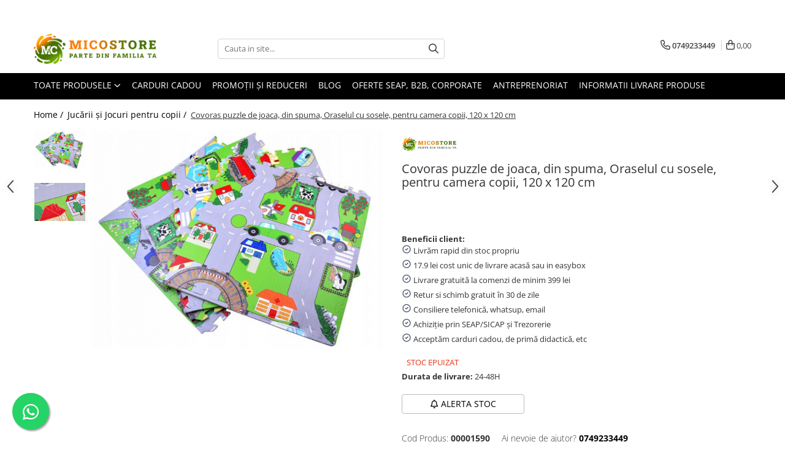

--- FILE ---
content_type: text/html; charset=UTF-8
request_url: https://www.micostore.ro/jocuri-si-jucarii-pentru-copii/covor-de-joaca-din-spuma-tip-puzzle-pentru-copii-120cm-oras.html
body_size: 51481
content:
<!DOCTYPE html>

<html lang="ro-ro">

	<head>
		<meta charset="UTF-8">

		<script src="https://gomagcdn.ro/themes/fashion/js/lazysizes.min.js?v=10141333-4.242" async=""></script>

		<script>
			function g_js(callbk){typeof callbk === 'function' ? window.addEventListener("DOMContentLoaded", callbk, false) : false;}
		</script>

					<link rel="icon" sizes="48x48" href="https://gomagcdn.ro/domains/micostore.ro/files/favicon/favicon9799.png">
			<link rel="apple-touch-icon" sizes="180x180" href="https://gomagcdn.ro/domains/micostore.ro/files/favicon/favicon9799.png">
		
		<style>
			/*body.loading{overflow:hidden;}
			body.loading #wrapper{opacity: 0;visibility: hidden;}
			body #wrapper{opacity: 1;visibility: visible;transition:all .1s ease-out;}*/

			.main-header .main-menu{min-height:43px;}
			.-g-hide{visibility:hidden;opacity:0;}

					</style>
					<link rel="preconnect" href="https://fonts.googleapis.com" >
					<link rel="preconnect" href="https://fonts.gstatic.com" crossorigin>
		
		<link rel="preconnect" href="https://gomagcdn.ro"><link rel="dns-prefetch" href="https://fonts.googleapis.com" /><link rel="dns-prefetch" href="https://fonts.gstatic.com" /><link rel="dns-prefetch" href="https://www.facebook.com" /><link rel="dns-prefetch" href="https://www.googletagmanager.com" />

					<link rel="preload" as="image" href="https://gomagcdn.ro/domains/micostore.ro/files/product/large/covor-spuma-impermeabil-puzzle-oras-cu-sosele-120-x-120cm-2736-369308.jpg"   >
					<link rel="preload" as="style" href="https://fonts.googleapis.com/css2?family=Jost:wght@200;300;400;500;600;700&display=swap" fetchpriority="high" onload="this.onload=null;this.rel='stylesheet'" crossorigin>
		
		<link rel="preload" href="https://gomagcdn.ro/themes/fashion/js/plugins.js?v=10141333-4.242" as="script">

					<link rel="preload" href="https://gomagcdn.ro/domains/micostore.ro/themes/fashion/js/custom.js?1600264514" as="script">
		
					<link rel="preload" href="https://www.micostore.ro/theme/default.js?v=41763017133" as="script">
				
		<link rel="preload" href="https://gomagcdn.ro/themes/fashion/js/dev.js?v=10141333-4.242" as="script">

					<noscript>
				<link rel="stylesheet" href="https://fonts.googleapis.com/css2?family=Jost:wght@200;300;400;500;600;700&display=swap">
			</noscript>
		
					<link rel="stylesheet" href="https://gomagcdn.ro/themes/fashion/css/main-min-v2.css?v=10141333-4.242-1" data-values='{"blockScripts": "1"}'>
		
					<link rel="stylesheet" href="https://www.micostore.ro/theme/default.css?v=41763017133">
		
						<link rel="stylesheet" href="https://gomagcdn.ro/themes/fashion/css/dev-style.css?v=10141333-4.242-1">
		
		
		
		<link rel="alternate" hreflang="x-default" href="https://www.micostore.ro/jocuri-si-jucarii-pentru-copii/covor-de-joaca-din-spuma-tip-puzzle-pentru-copii-120cm-oras.html">
							
		<meta name="expires" content="never">
		<meta name="revisit-after" content="1 days">
					<meta name="author" content="Gomag">
				<title>Covor de joaca din spuma, puzzle, circuit masini pentru camera bebe</title>


					<meta name="robots" content="index,follow" />
						
		<meta name="description" content="Vezi oferta micostore.ro ✅ pentru Covoare Spuma Camera Copii si cumpara acum Covor Impermeabil tip puzzle cu masini, oras, dimensiuni mari.">
		<meta class="viewport" name="viewport" content="width=device-width, initial-scale=1.0, user-scalable=no">
							<meta property="og:description" content="Beneficii client: Livrăm rapid din stoc propriu 17.9 lei cost unic de livrare acasă sau in easybox Livrare gratuită la comenzi de minim 399 lei Retur si schimb gratuit în 30 de zile Consiliere telefonică, whatsup, email Achiziție prin SEAP/SICAP și Trezorerie Acceptăm carduri cadou, de primă didactică, etc"/>
							<meta property="og:image" content="https://gomagcdn.ro/domains/micostore.ro/files/product/large/covor-spuma-impermeabil-puzzle-oras-cu-sosele-120-x-120cm-2736-369308.jpg"/>
															<link rel="canonical" href="https://www.micostore.ro/jocuri-si-jucarii-pentru-copii/covor-de-joaca-din-spuma-tip-puzzle-pentru-copii-120cm-oras.html" />
			<meta property="og:url" content="https://www.micostore.ro/jocuri-si-jucarii-pentru-copii/covor-de-joaca-din-spuma-tip-puzzle-pentru-copii-120cm-oras.html"/>
						
		<meta name="distribution" content="Global">
		<meta name="owner" content="www.micostore.ro">
		<meta name="publisher" content="www.micostore.ro">
		<meta name="rating" content="General">
		<meta name="copyright" content="Copyright www.micostore.ro 2026. All rights reserved">
		<link rel="search" href="https://www.micostore.ro/opensearch.ro.xml" type="application/opensearchdescription+xml" title="Cautare"/>

		
							<script src="https://gomagcdn.ro/themes/fashion/js/jquery-2.1.4.min.js"></script>
			<script defer src="https://gomagcdn.ro/themes/fashion/js/jquery.autocomplete.js?v=20181023"></script>
			<script src="https://gomagcdn.ro/themes/fashion/js/gomag.config.js?v=10141333-4.242"></script>
			<script src="https://gomagcdn.ro/themes/fashion/js/gomag.js?v=10141333-4.242"></script>
		
													<meta property="fb:app_id"                       content="2209040245990069" />
<meta property="og:type"                         content="product" />
<meta property="og:title"                        content="Covoras puzzle de joaca, din spuma, Oraselul cu sosele, pentru camera copii, 120 x 120 cm" />
<meta property="product:brand"                   content="Micostore" />
<meta property="product:category"                content="Jucării și Jocuri pentru copii" />
<meta property="product:original_price:amount"   content="121.92" />
<meta property="product:original_price:currency" content="RON" />
<meta property="product:pretax_price:amount"     content="121.92" />
<meta property="product:pretax_price:currency"   content="RON" />
<meta property="product:price:amount"            content="121.92" />
<meta property="product:price:currency"          content="RON" />
<meta property="product:shipping_cost:amount"    content="0" />
<meta property="product:shipping_cost:currency"  content="RON" />
<meta property="product:weight:value"            content="0" />
<meta property="product:weight:units"            content="kg" />
<meta property="product:shipping_weight:value"   content="0" />
<meta property="product:shipping_weight:units"   content="kg" />
<meta property="product:sale_price:amount"       content="121.92" />
<meta property="product:sale_price:currency"     content="RON" />
<meta property="product:sale_price_dates:start"  content="2026-01-17 00:00:00" />
<meta property="product:sale_price_dates:end"    content="2026-01-17 23:59:59" />
<script>
function gmsc(name, value)
{
	if(value != undefined && value)
	{
		var expires = new Date();
		expires.setTime(expires.getTime() + parseInt(3600*24*1000*90));
		document.cookie = encodeURIComponent(name) + "=" + encodeURIComponent(value) + '; expires='+ expires.toUTCString() + "; path=/";
	}
}
let gmqs = window.location.search;
let gmup = new URLSearchParams(gmqs);
gmsc('g_sc', gmup.get('shop_campaign'));
gmsc('shop_utm_campaign', gmup.get('utm_campaign'));
gmsc('shop_utm_medium', gmup.get('utm_medium'));
gmsc('shop_utm_source', gmup.get('utm_source'));
</script><!-- Google Tag Manager -->
    <script>(function(w,d,s,l,i){w[l]=w[l]||[];w[l].push({'gtm.start':
    new Date().getTime(),event:'gtm.js'});var f=d.getElementsByTagName(s)[0],
    j=d.createElement(s),dl=l!='dataLayer'?'&l='+l:'';j.async=true;j.src=
    'https://www.googletagmanager.com/gtm.js?id='+i+dl;f.parentNode.insertBefore(j,f);
    })(window,document,'script','dataLayer','GTM-54CKBHB');</script>
    <!-- End Google Tag Manager -->	<script>
 window.dataLayer = window.dataLayer || [];
  function gtag(){dataLayer.push(arguments);}
	   var cookieValue = '';
  var name = 'g_c_consent' + "=";
  var decodedCookie = decodeURIComponent(document.cookie);
  var ca = decodedCookie.split(';');
  for(var i = 0; i <ca.length; i++) {
	var c = ca[i];
	while (c.charAt(0) == ' ') {
	  c = c.substring(1);
	}
	if (c.indexOf(name) == 0) {
	  cookieValue = c.substring(name.length, c.length);
	}
  }



if(cookieValue == ''){
	gtag('consent', 'default', {
	  'ad_storage': 'denied',
	  'ad_user_data': 'denied',
	  'ad_personalization': 'denied',
	  'analytics_storage': 'denied',
	  'personalization_storage': 'denied',
	  'functionality_storage': 'denied',
	  'security_storage': 'denied'
	});
	} else if(cookieValue != '-1'){

			gtag('consent', 'default', {
			'ad_storage': 'granted',
			'ad_user_data': 'granted',
			'ad_personalization': 'granted',
			'analytics_storage': 'granted',
			'personalization_storage': 'granted',
			'functionality_storage': 'granted',
			'security_storage': 'granted'
		});
	} else {
	 gtag('consent', 'default', {
		  'ad_storage': 'denied',
		  'ad_user_data': 'denied',
		  'ad_personalization': 'denied',
		  'analytics_storage': 'denied',
			'personalization_storage': 'denied',
			'functionality_storage': 'denied',
			'security_storage': 'denied'
		});


		 }
</script><script>
window.dataLayer = window.dataLayer || [];
window.gtag = window.gtag || function(){dataLayer.push(arguments);}
</script><meta property="fb:app_id"                       content="2209040245990069" />
<meta property="og:type"                         content="website" />
<meta name="google-site-verification" content="0SCDmluuIg-gpPrWOMekGWWj-sFdTDChiGr8jdEHifk" />					
		
	</head>

	<body class="" style="background: #ffffff top center repeat;">

		<script >
			function _addCss(url, attribute, value, loaded){
				var _s = document.createElement('link');
				_s.rel = 'stylesheet';
				_s.href = url;
				_s.type = 'text/css';
				if(attribute)
				{
					_s.setAttribute(attribute, value)
				}
				if(loaded){
					_s.onload = function(){
						var dom = document.getElementsByTagName('body')[0];
						//dom.classList.remove('loading');
					}
				}
				var _st = document.getElementsByTagName('link')[0];
				_st.parentNode.insertBefore(_s, _st);
			}
			//_addCss('https://fonts.googleapis.com/css2?family=Open+Sans:ital,wght@0,300;0,400;0,600;0,700;1,300;1,400&display=swap');
			_addCss('https://gomagcdn.ro/themes/_fonts/Open-Sans.css');

		</script>
		<script>
				/*setTimeout(
				  function()
				  {
				   document.getElementsByTagName('body')[0].classList.remove('loading');
				  }, 1000);*/
		</script>
							
		
		<div id="wrapper">
			<!-- BLOCK:790155f3c3e8b24dcdfea4cd435d8efd start -->
<div id="_cartSummary" class="hide"></div>

<script >
	$(document).ready(function() {

		$(document).on('keypress', '.-g-input-loader', function(){
			$(this).addClass('-g-input-loading');
		})

		$.Gomag.bind('Product/Add/To/Cart/After', function(eventResponse, properties)
		{
									var data = JSON.parse(properties.data);
			$('.q-cart').html(data.quantity);
			if(parseFloat(data.quantity) > 0)
			{
				$('.q-cart').removeClass('hide');
			}
			else
			{
				$('.q-cart').addClass('hide');
			}
			$('.cartPrice').html(data.subtotal + ' ' + data.currency);
			$('.cartProductCount').html(data.quantity);


		})
		$('#_cartSummary').on('updateCart', function(event, cart) {
			var t = $(this);

			$.get('https://www.micostore.ro/cart-update', {
				cart: cart
			}, function(data) {

				$('.q-cart').html(data.quantity);
				if(parseFloat(data.quantity) > 0)
				{
					$('.q-cart').removeClass('hide');
				}
				else
				{
					$('.q-cart').addClass('hide');
				}
				$('.cartPrice').html(data.subtotal + ' ' + data.currency);
				$('.cartProductCount').html(data.quantity);
			}, 'json');
			window.ga = window.ga || function() {
				(ga.q = ga.q || []).push(arguments)
			};
			ga('send', 'event', 'Buton', 'Click', 'Adauga_Cos');
		});

		if(window.gtag_report_conversion) {
			$(document).on("click", 'li.phone-m', function() {
				var phoneNo = $('li.phone-m').children( "a").attr('href');
				gtag_report_conversion(phoneNo);
			});

		}

	});
</script>



<header class="main-header container-bg clearfix" data-block="headerBlock">
	<div class="discount-tape container-h full -g-hide" id="_gomagHellobar">
<style>
.discount-tape{position: relative;width:100%;padding:0;text-align:center;font-size:14px;overflow: hidden;z-index:99;}
.discount-tape a{color: #fafcf7;}
.Gomag-HelloBar{padding:10px;}
@media screen and (max-width: 767px){.discount-tape{font-size:13px;}}
</style>
<div class="Gomag-HelloBar" style="background: #467302;color: #fafcf7;">
	
		Pentru oferte personalizate sau cantități mari, contactați-ne la 0749.233.449. Puteți achiziționa produsele noastre prin SEAP, carduri cadou, culturale, de educație sau sociale.
			
			<style>
			.Gomag-HelloBar{padding-right:45px!important;}
			.closeHelloBar{display: flex;align-items: center;justify-content: center;position: absolute;top: 0;bottom: 0;right: 10px;height: 24px;width: 24px;margin: auto;text-align:center;font-size:18px;line-height: 1;color:#444!important;background: #fff;border-radius: 50%;}
			.closeHelloBar .fa{font-weight:400;}
			@media screen and (max-width: 767px){.closeHelloBar{top: 8px;margin:0;}}
		</style>
		<a href="#" rel="nofollow" class="closeHelloBar -g-no-url"><i class="fa fa-close" aria-hidden="true"></i></a>

		<script>
			$(document).ready(function(){
				$(document).on('click', '.closeHelloBar', function(){
					$.Gomag.setCookie('widget2', '1', 86400000, true);
					$('.Gomag-HelloBar').remove();
					$('#_gomagHellobar').hide();
				})
			})
		</script>
	</div>
<div class="clear"></div>
</div>

		
	<div class="top-head-bg container-h full">

		<div class="top-head container-h">
			<div class="row">
				<div class="col-md-3 col-sm-3 col-xs-5 logo-h">
					
	<a href="https://www.micostore.ro" id="logo" data-pageId="2">
		<img src="https://gomagcdn.ro/domains/micostore.ro/files/company/logo2463.png" fetchpriority="high" class="img-responsive" alt="micostore.ro" title="micostore.ro" width="200" height="50" style="width:auto;">
	</a>
				</div>
				<div class="col-md-4 col-sm-4 col-xs-7 main search-form-box">
					
<form name="search-form" class="search-form" action="https://www.micostore.ro/produse" id="_searchFormMainHeader">

	<input id="_autocompleteSearchMainHeader" name="c" class="input-placeholder -g-input-loader" type="text" placeholder="Cauta in site..." aria-label="Search"  value="">
	<button id="_doSearch" class="search-button" aria-hidden="true">
		<i class="fa fa-search" aria-hidden="true"></i>
	</button>

				<script >
			$(document).ready(function() {

				$('#_autocompleteSearchMainHeader').autocomplete({
					serviceUrl: 'https://www.micostore.ro/autocomplete',
					minChars: 2,
					deferRequestBy: 700,
					appendTo: '#_searchFormMainHeader',
					width: parseInt($('#_doSearch').offset().left) - parseInt($('#_autocompleteSearchMainHeader').offset().left),
					formatResult: function(suggestion, currentValue) {
						return suggestion.value;
					},
					onSelect: function(suggestion) {
						$(this).val(suggestion.data);
					},
					onSearchComplete: function(suggestion) {
						$(this).removeClass('-g-input-loading');
					}
				});
				$(document).on('click', '#_doSearch', function(e){
					e.preventDefault();
					if($('#_autocompleteSearchMainHeader').val() != '')
					{
						$('#_searchFormMainHeader').submit();
					}
				})
			});
		</script>
	

</form>
				</div>
				<div class="col-md-5 col-sm-5 acount-section">
					
<ul>
	<li class="search-m hide">
		<a href="#" class="-g-no-url" aria-label="Cauta in site..." data-pageId="">
			<i class="fa fa-search search-open" aria-hidden="true"></i>
			<i style="display:none" class="fa fa-times search-close" aria-hidden="true"></i>
		</a>
	</li>
	<li class="-g-user-icon -g-user-icon-empty">
			
	</li>
	
				<li class="contact-header">
			<a href="tel:0749233449" aria-label="Contacteaza-ne" data-pageId="3">
				<i class="fa fa-phone" aria-hidden="true"></i>
								<span>0749233449</span>
			</a>
		</li>
			<li class="wishlist-header hide">
		<a href="https://www.micostore.ro/wishlist" aria-label="Wishlist" data-pageId="28">
			<span class="-g-wishlist-product-count -g-hide"></span>
			<i class="fa fa-heart-o" aria-hidden="true"></i>
			<span class="">Favorite</span>
		</a>
	</li>
	<li class="cart-header-btn cart">
		<a class="cart-drop _showCartHeader" href="https://www.micostore.ro/cos-de-cumparaturi" aria-label="Cos de cumparaturi">
			<span class="q-cart hide">0</span>
			<i class="fa fa-shopping-bag" aria-hidden="true"></i>
			<span class="count cartPrice">0,00
				
			</span>
		</a>
					<div class="cart-dd  _cartShow cart-closed"></div>
			</li>

	</ul>

	<script>
		$(document).ready(function() {
			//Cart
							$('.cart').mouseenter(function() {
					$.Gomag.showCartSummary('div._cartShow');
				}).mouseleave(function() {
					$.Gomag.hideCartSummary('div._cartShow');
					$('div._cartShow').removeClass('cart-open');
				});
						$(document).on('click', '.dropdown-toggle', function() {
				window.location = $(this).attr('href');
			})
		})
	</script>

				</div>
			</div>
		</div>
	</div>


<div id="navigation">
	<nav id="main-menu" class="main-menu container-h full clearfix">
		<a href="#" class="menu-trg -g-no-url" title="Produse">
			<span>&nbsp;</span>
		</a>
		
<div class="container-h nav-menu-hh clearfix">

	<!-- BASE MENU -->
	<ul class="
			nav-menu base-menu
			
			
		">

		<li class="all-product-button menu-drop">
			<a class="" href="#mm-2">Toate Produsele <i class="fa fa-angle-down"></i></a>
			<div class="menu-dd">
				

	<ul class="FH">
			
		<li class="ifDrop __GomagMM ">
								<a
						href="https://www.micostore.ro/top-150-produse-pret-mic"
						class="    "
						rel="  "
						
						title="Top 150 produse pret mic"
						data-Gomag='{"image":"https:\/\/gomagcdn.ro\/domains\/micostore.ro\/files\/category\/original\/produse-ieftine9880.jpg"}'
						data-block-name="mainMenuD0"  data-block="mainMenuD" data-pageId= "872">
													<img class="category-icon" src="https://gomagcdn.ro/domains/micostore.ro/files/category/original/produse-ieftine9880.jpg" loading="lazy">
												<span class="list">Top 150 produse pret mic</span>
					</a>
				
		</li>
		
		<li class="ifDrop __GomagMM ">
							<a
					href="https://www.micostore.ro/rechizite-si-articole-scolare-gradinita"
					class="  "
					rel="  "
					
					title="Rechizite Școlare"
					data-Gomag='{"image":"https:\/\/gomagcdn.ro\/domains\/micostore.ro\/files\/category\/original\/rechizite9519.png"}'
					data-block-name="mainMenuD0"
					data-pageId= "72"
					data-block="mainMenuD">
											<img class="category-icon" alt="Rechizite Școlare" title="Rechizite Școlare" src="https://gomagcdn.ro/domains/micostore.ro/files/category/original/rechizite9519.png" loading="lazy">
											<span class="list">Rechizite Școlare</span>
						<i class="fa fa-angle-right"></i>
				</a>

										<ul class="drop-list clearfix w100">
															<li class="image">
																	</li>
																																						<li class="fl">
										<div class="col">
											<p class="title">
												<a
												href="https://www.micostore.ro/ghiozdane-rucsacuri-genti-troler-pentru-scoala-gradinita"
												class="title    "
												rel="  "
												
												title="Ghiozdane Scoala, Rucsacuri si Genti"
												data-Gomag=''
												data-block-name="mainMenuD1"
												data-block="mainMenuD"
												data-pageId= "82"
												>
																										Ghiozdane Scoala, Rucsacuri si Genti
												</a>
											</p>
																						
										</div>
									</li>
																																<li class="fl">
										<div class="col">
											<p class="title">
												<a
												href="https://www.micostore.ro/caserole-sandwich-si-sticle-apa"
												class="title    "
												rel="  "
												
												title="Caserole Sandwich si Sticle Apa"
												data-Gomag=''
												data-block-name="mainMenuD1"
												data-block="mainMenuD"
												data-pageId= "82"
												>
																										Caserole Sandwich si Sticle Apa
												</a>
											</p>
																						
										</div>
									</li>
																																<li class="fl">
										<div class="col">
											<p class="title">
												<a
												href="https://www.micostore.ro/markere-carioci-posca-uni-ball"
												class="title    "
												rel="  "
												
												title="Carioci POSCA, Markere si Vopsea Acrilica"
												data-Gomag=''
												data-block-name="mainMenuD1"
												data-block="mainMenuD"
												data-pageId= "82"
												>
																										Carioci POSCA, Markere si Vopsea Acrilica
												</a>
											</p>
																						
										</div>
									</li>
																																<li class="fl">
										<div class="col">
											<p class="title">
												<a
												href="https://www.micostore.ro/stilou-pentru-scris"
												class="title    "
												rel="  "
												
												title="Stilouri"
												data-Gomag=''
												data-block-name="mainMenuD1"
												data-block="mainMenuD"
												data-pageId= "82"
												>
																										Stilouri
												</a>
											</p>
																						
										</div>
									</li>
																																<li class="fl">
										<div class="col">
											<p class="title">
												<a
												href="https://www.micostore.ro/pix-pentru-scris"
												class="title    "
												rel="  "
												
												title="Pixuri"
												data-Gomag=''
												data-block-name="mainMenuD1"
												data-block="mainMenuD"
												data-pageId= "82"
												>
																										Pixuri
												</a>
											</p>
																						
										</div>
									</li>
																																<li class="fl">
										<div class="col">
											<p class="title">
												<a
												href="https://www.micostore.ro/rollere-pentru-scris"
												class="title    "
												rel="  "
												
												title="Rollere"
												data-Gomag=''
												data-block-name="mainMenuD1"
												data-block="mainMenuD"
												data-pageId= "82"
												>
																										Rollere
												</a>
											</p>
																						
										</div>
									</li>
																																<li class="fl">
										<div class="col">
											<p class="title">
												<a
												href="https://www.micostore.ro/carioci"
												class="title    "
												rel="  "
												
												title="Carioci"
												data-Gomag=''
												data-block-name="mainMenuD1"
												data-block="mainMenuD"
												data-pageId= "82"
												>
																										Carioci
												</a>
											</p>
																						
										</div>
									</li>
																																<li class="fl">
										<div class="col">
											<p class="title">
												<a
												href="https://www.micostore.ro/creta-si-table-scolare-752"
												class="title    "
												rel="  "
												
												title="Table, Creta, Bureti si Sabloane Scolare"
												data-Gomag=''
												data-block-name="mainMenuD1"
												data-block="mainMenuD"
												data-pageId= "82"
												>
																										Table, Creta, Bureti si Sabloane Scolare
												</a>
											</p>
																						
										</div>
									</li>
																																<li class="fl">
										<div class="col">
											<p class="title">
												<a
												href="https://www.micostore.ro/tempera-si-acuarele"
												class="title    "
												rel="  "
												
												title="Acuarele, Tempera, Pensule si Blocuri de desen"
												data-Gomag=''
												data-block-name="mainMenuD1"
												data-block="mainMenuD"
												data-pageId= "82"
												>
																										Acuarele, Tempera, Pensule si Blocuri de desen
												</a>
											</p>
																						
										</div>
									</li>
																																<li class="fl">
										<div class="col">
											<p class="title">
												<a
												href="https://www.micostore.ro/lipici-scolar-si-lipici-cu-sclipici"
												class="title    "
												rel="  "
												
												title="Lipici scolar, Stick, Solid si Lichid"
												data-Gomag=''
												data-block-name="mainMenuD1"
												data-block="mainMenuD"
												data-pageId= "82"
												>
																										Lipici scolar, Stick, Solid si Lichid
												</a>
											</p>
																						
										</div>
									</li>
																																<li class="fl">
										<div class="col">
											<p class="title">
												<a
												href="https://www.micostore.ro/mine-paste-si-rezerve-de-cerneala-patroane"
												class="title    "
												rel="  "
												
												title="Rezerve, Mine si Patron Cerneala"
												data-Gomag=''
												data-block-name="mainMenuD1"
												data-block="mainMenuD"
												data-pageId= "82"
												>
																										Rezerve, Mine si Patron Cerneala
												</a>
											</p>
																						
										</div>
									</li>
																																<li class="fl">
										<div class="col">
											<p class="title">
												<a
												href="https://www.micostore.ro/linere-pentru-scris"
												class="title    "
												rel="  "
												
												title="Linere"
												data-Gomag=''
												data-block-name="mainMenuD1"
												data-block="mainMenuD"
												data-pageId= "82"
												>
																										Linere
												</a>
											</p>
																						
										</div>
									</li>
																																<li class="fl">
										<div class="col">
											<p class="title">
												<a
												href="https://www.micostore.ro/caiete-pentru-scoala"
												class="title    "
												rel="  "
												
												title="Caiete"
												data-Gomag=''
												data-block-name="mainMenuD1"
												data-block="mainMenuD"
												data-pageId= "82"
												>
																										Caiete
												</a>
											</p>
																						
										</div>
									</li>
																																<li class="fl">
										<div class="col">
											<p class="title">
												<a
												href="https://www.micostore.ro/creioane-colorate-si-cerate"
												class="title    "
												rel="  "
												
												title="Creioane colorate si cerate"
												data-Gomag=''
												data-block-name="mainMenuD1"
												data-block="mainMenuD"
												data-pageId= "82"
												>
																										Creioane colorate si cerate
												</a>
											</p>
																						
										</div>
									</li>
																																<li class="fl">
										<div class="col">
											<p class="title">
												<a
												href="https://www.micostore.ro/creioane-colorate-si-ascutitori"
												class="title    "
												rel="  "
												
												title="Creioane si Ascutitori"
												data-Gomag=''
												data-block-name="mainMenuD1"
												data-block="mainMenuD"
												data-pageId= "82"
												>
																										Creioane si Ascutitori
												</a>
											</p>
																						
										</div>
									</li>
																																<li class="fl">
										<div class="col">
											<p class="title">
												<a
												href="https://www.micostore.ro/penare-pentru-scoala-gradinita"
												class="title    "
												rel="  "
												
												title="Penare fete, baieti, echipate si neechipate"
												data-Gomag=''
												data-block-name="mainMenuD1"
												data-block="mainMenuD"
												data-pageId= "82"
												>
																										Penare fete, baieti, echipate si neechipate
												</a>
											</p>
																						
										</div>
									</li>
																																<li class="fl">
										<div class="col">
											<p class="title">
												<a
												href="https://www.micostore.ro/corectoare-si-radiere-747"
												class="title    "
												rel="  "
												
												title="Corectoare, PIC, Radiere, Guma de sters"
												data-Gomag=''
												data-block-name="mainMenuD1"
												data-block="mainMenuD"
												data-pageId= "82"
												>
																										Corectoare, PIC, Radiere, Guma de sters
												</a>
											</p>
																						
										</div>
									</li>
																																<li class="fl">
										<div class="col">
											<p class="title">
												<a
												href="https://www.micostore.ro/marker-si-textmarker"
												class="title    "
												rel="  "
												
												title="Markere, Textmarkere si Evidentiatoare"
												data-Gomag=''
												data-block-name="mainMenuD1"
												data-block="mainMenuD"
												data-pageId= "82"
												>
																										Markere, Textmarkere si Evidentiatoare
												</a>
											</p>
																						
										</div>
									</li>
																																<li class="fl">
										<div class="col">
											<p class="title">
												<a
												href="https://www.micostore.ro/hartie-speciala-creponata-glasata-si-quiling"
												class="title    "
												rel="  "
												
												title="Hartie creponata, glasata, colorata"
												data-Gomag=''
												data-block-name="mainMenuD1"
												data-block="mainMenuD"
												data-pageId= "82"
												>
																										Hartie creponata, glasata, colorata
												</a>
											</p>
																						
										</div>
									</li>
																																<li class="fl">
										<div class="col">
											<p class="title">
												<a
												href="https://www.micostore.ro/coperti-caiete-si-carti-750"
												class="title    "
												rel="  "
												
												title="Coperți Caiete, Cărți, Etichete Scolare"
												data-Gomag=''
												data-block-name="mainMenuD1"
												data-block="mainMenuD"
												data-pageId= "82"
												>
																										Coperți Caiete, Cărți, Etichete Scolare
												</a>
											</p>
																						
										</div>
									</li>
																																<li class="fl">
										<div class="col">
											<p class="title">
												<a
												href="https://www.micostore.ro/instrumente-de-geometrie"
												class="title    "
												rel="  "
												
												title="Rigle, Instrumente Truse de geometrie"
												data-Gomag=''
												data-block-name="mainMenuD1"
												data-block="mainMenuD"
												data-pageId= "82"
												>
																										Rigle, Instrumente Truse de geometrie
												</a>
											</p>
																						
										</div>
									</li>
																																<li class="fl">
										<div class="col">
											<p class="title">
												<a
												href="https://www.micostore.ro/numaratori-betisoare-si-alfabetare"
												class="title    "
												rel="  "
												
												title="Numaratori, betisoare si alfabetare"
												data-Gomag=''
												data-block-name="mainMenuD1"
												data-block="mainMenuD"
												data-pageId= "82"
												>
																										Numaratori, betisoare si alfabetare
												</a>
											</p>
																						
										</div>
									</li>
																																<li class="fl">
										<div class="col">
											<p class="title">
												<a
												href="https://www.micostore.ro/produse-stilou-foarfeca-pentru-stangaci"
												class="title    "
												rel="  "
												
												title="Produse pentru stangaci"
												data-Gomag=''
												data-block-name="mainMenuD1"
												data-block="mainMenuD"
												data-pageId= "82"
												>
																										Produse pentru stangaci
												</a>
											</p>
																						
										</div>
									</li>
																																<li class="fl">
										<div class="col">
											<p class="title">
												<a
												href="https://www.micostore.ro/harti-de-perete-si-globuri-pamantesti"
												class="title    "
												rel="  "
												
												title="Hărți de perete și globuri pământești"
												data-Gomag=''
												data-block-name="mainMenuD1"
												data-block="mainMenuD"
												data-pageId= "82"
												>
																										Hărți de perete și globuri pământești
												</a>
											</p>
																						
										</div>
									</li>
																																<li class="fl">
										<div class="col">
											<p class="title">
												<a
												href="https://www.micostore.ro/accesorii-scoala-birou-rechizite-birotica"
												class="title    "
												rel="  "
												
												title="Alte accesorii scoala si birou"
												data-Gomag=''
												data-block-name="mainMenuD1"
												data-block="mainMenuD"
												data-pageId= "82"
												>
																										Alte accesorii scoala si birou
												</a>
											</p>
																						
										</div>
									</li>
																																<li class="fl">
										<div class="col">
											<p class="title">
												<a
												href="https://www.micostore.ro/plastilina-pentru-scoala-sau-modelare"
												class="title    "
												rel="  "
												
												title="Plastilina si Accesorii pentru Modelaj"
												data-Gomag=''
												data-block-name="mainMenuD1"
												data-block="mainMenuD"
												data-pageId= "248"
												>
																										Plastilina si Accesorii pentru Modelaj
												</a>
											</p>
																						
										</div>
									</li>
																																<li class="fl">
										<div class="col">
											<p class="title">
												<a
												href="https://www.micostore.ro/carti-si-seturi-de-colorat"
												class="title    "
												rel="  "
												
												title="Carti de colorat"
												data-Gomag=''
												data-block-name="mainMenuD1"
												data-block="mainMenuD"
												data-pageId= "218"
												>
																										Carti de colorat
												</a>
											</p>
																						
										</div>
									</li>
																																<li class="fl">
										<div class="col">
											<p class="title">
												<a
												href="https://www.micostore.ro/foarfece-lucru-manual-si-cuttere"
												class="title    "
												rel="  "
												
												title="Foarfece copii"
												data-Gomag=''
												data-block-name="mainMenuD1"
												data-block="mainMenuD"
												data-pageId= "252"
												>
																										Foarfece copii
												</a>
											</p>
																						
										</div>
									</li>
																																<li class="fl">
										<div class="col">
											<p class="title">
												<a
												href="https://www.micostore.ro/umbrele-colorate-671"
												class="title    "
												rel="  "
												
												title="Umbrele copii"
												data-Gomag=''
												data-block-name="mainMenuD1"
												data-block="mainMenuD"
												data-pageId= "671"
												>
																										Umbrele copii
												</a>
											</p>
																						
										</div>
									</li>
																																<li class="fl">
										<div class="col">
											<p class="title">
												<a
												href="https://www.micostore.ro/seturi-creative-pentru-copii"
												class="title    "
												rel="  "
												
												title="Seturi creative pentru copii"
												data-Gomag=''
												data-block-name="mainMenuD1"
												data-block="mainMenuD"
												data-pageId= "249"
												>
																										Seturi creative pentru copii
												</a>
											</p>
																						
										</div>
									</li>
																													</ul>
									
		</li>
		
		<li class="ifDrop __GomagMM ">
							<a
					href="https://www.micostore.ro/jocuri-si-jucarii-pentru-copii"
					class="  "
					rel="  "
					
					title="Jucării și Jocuri pentru copii"
					data-Gomag='{"image":"https:\/\/gomagcdn.ro\/domains\/micostore.ro\/files\/category\/original\/jucarii5693.png"}'
					data-block-name="mainMenuD0"
					data-pageId= "120"
					data-block="mainMenuD">
											<img class="category-icon" alt="Jucării și Jocuri pentru copii" title="Jucării și Jocuri pentru copii" src="https://gomagcdn.ro/domains/micostore.ro/files/category/original/jucarii5693.png" loading="lazy">
											<span class="list">Jucării și Jocuri pentru copii</span>
						<i class="fa fa-angle-right"></i>
				</a>

										<ul class="drop-list clearfix w100">
															<li class="image">
																	</li>
																																						<li class="fl">
										<div class="col">
											<p class="title">
												<a
												href="https://www.micostore.ro/masini-trenulete-vehicule-de-jucarie"
												class="title    "
												rel="  "
												
												title="Mașini, trenulețe, vehicule"
												data-Gomag=''
												data-block-name="mainMenuD1"
												data-block="mainMenuD"
												data-pageId= "82"
												>
																										Mașini, trenulețe, vehicule
												</a>
											</p>
																																															<a
														href="https://www.micostore.ro/jucarii-si-vehicule-cu-telecomanda-masinute"
														rel="  "
														
														title="Mașinuțe copii, Camioane de Jucărie"
														class="    "
														data-Gomag=''
														data-block-name="mainMenuD2"
														data-block="mainMenuD"
														data-pageId="120"
													>
																												<i class="fa fa-angle-right"></i>
														<span>Mașinuțe copii, Camioane de Jucărie</span>
													</a>
																									<a
														href="https://www.micostore.ro/vehicule-masini-cu-telecomanda"
														rel="  "
														
														title="Mașini cu Telecomandă"
														class="    "
														data-Gomag=''
														data-block-name="mainMenuD2"
														data-block="mainMenuD"
														data-pageId="120"
													>
																												<i class="fa fa-angle-right"></i>
														<span>Mașini cu Telecomandă</span>
													</a>
																									<a
														href="https://www.micostore.ro/rampa-si-circuit-din-lemn-cu-masini"
														rel="  "
														
														title="Garaj, Parcare, Rampe, Piste și Circuite"
														class="    "
														data-Gomag=''
														data-block-name="mainMenuD2"
														data-block="mainMenuD"
														data-pageId="120"
													>
																												<i class="fa fa-angle-right"></i>
														<span>Garaj, Parcare, Rampe, Piste și Circuite</span>
													</a>
																									<a
														href="https://www.micostore.ro/trenulete-din-lemn"
														rel="  "
														
														title="Trenulețe de jucărie, circuite"
														class="    "
														data-Gomag=''
														data-block-name="mainMenuD2"
														data-block="mainMenuD"
														data-pageId="120"
													>
																												<i class="fa fa-angle-right"></i>
														<span>Trenulețe de jucărie, circuite</span>
													</a>
																									<a
														href="https://www.micostore.ro/utilaje-constructie-de-jucarie"
														rel="  "
														
														title="Utilaje construcție de jucărie"
														class="    "
														data-Gomag=''
														data-block-name="mainMenuD2"
														data-block="mainMenuD"
														data-pageId="120"
													>
																												<i class="fa fa-angle-right"></i>
														<span>Utilaje construcție de jucărie</span>
													</a>
																									<a
														href="https://www.micostore.ro/elicoptere-avioane-si-nave-de-jucarie"
														rel="  "
														
														title="Elicoptere, avioane și nave de jucărie"
														class="    "
														data-Gomag=''
														data-block-name="mainMenuD2"
														data-block="mainMenuD"
														data-pageId="120"
													>
																												<i class="fa fa-angle-right"></i>
														<span>Elicoptere, avioane și nave de jucărie</span>
													</a>
																									<a
														href="https://www.micostore.ro/motociclete-de-jucarie"
														rel="  "
														
														title="Motociclete de jucărie"
														class="    "
														data-Gomag=''
														data-block-name="mainMenuD2"
														data-block="mainMenuD"
														data-pageId="120"
													>
																												<i class="fa fa-angle-right"></i>
														<span>Motociclete de jucărie</span>
													</a>
																									<a
														href="https://www.micostore.ro/finger-board-figurine-tech-deck"
														rel="  "
														
														title="Finger Board, Figurine Tech Deck"
														class="    "
														data-Gomag=''
														data-block-name="mainMenuD2"
														data-block="mainMenuD"
														data-pageId="120"
													>
																												<i class="fa fa-angle-right"></i>
														<span>Finger Board, Figurine Tech Deck</span>
													</a>
																							
										</div>
									</li>
																																<li class="fl">
										<div class="col">
											<p class="title">
												<a
												href="https://www.micostore.ro/jucarii-pentru-bebelusi"
												class="title    "
												rel="  "
												
												title="Jucării bebeluși"
												data-Gomag=''
												data-block-name="mainMenuD1"
												data-block="mainMenuD"
												data-pageId= "82"
												>
																										Jucării bebeluși
												</a>
											</p>
																																															<a
														href="https://www.micostore.ro/papusi-jucarii-de-plus"
														rel="  "
														
														title="Jucarii de Plus"
														class="    "
														data-Gomag=''
														data-block-name="mainMenuD2"
														data-block="mainMenuD"
														data-pageId="120"
													>
																												<i class="fa fa-angle-right"></i>
														<span>Jucarii de Plus</span>
													</a>
																									<a
														href="https://www.micostore.ro/jucarii-interactive-bebelusi"
														rel="  "
														
														title="Jucării interactive bebeluși"
														class="    "
														data-Gomag=''
														data-block-name="mainMenuD2"
														data-block="mainMenuD"
														data-pageId="120"
													>
																												<i class="fa fa-angle-right"></i>
														<span>Jucării interactive bebeluși</span>
													</a>
																									<a
														href="https://www.micostore.ro/centre-de-activitati"
														rel="  "
														
														title="Centre de activitati bebelusi"
														class="    "
														data-Gomag=''
														data-block-name="mainMenuD2"
														data-block="mainMenuD"
														data-pageId="120"
													>
																												<i class="fa fa-angle-right"></i>
														<span>Centre de activitati bebelusi</span>
													</a>
																									<a
														href="https://www.micostore.ro/jucarii-de-sortat-si-motricitate"
														rel="  "
														
														title="Jucarii motrice, sortare si indemanare bebelusi"
														class="    "
														data-Gomag=''
														data-block-name="mainMenuD2"
														data-block="mainMenuD"
														data-pageId="120"
													>
																												<i class="fa fa-angle-right"></i>
														<span>Jucarii motrice, sortare si indemanare bebelusi</span>
													</a>
																									<a
														href="https://www.micostore.ro/mobilier-camera-copii"
														rel="  "
														
														title="Covoare de joaca copii"
														class="    "
														data-Gomag=''
														data-block-name="mainMenuD2"
														data-block="mainMenuD"
														data-pageId="120"
													>
																												<i class="fa fa-angle-right"></i>
														<span>Covoare de joaca copii</span>
													</a>
																									<a
														href="https://www.micostore.ro/jucarii-zornaitoare-si-senzoriale"
														rel="  "
														
														title="Jucării Senzoriale si Zornaitoare Bebe"
														class="    "
														data-Gomag=''
														data-block-name="mainMenuD2"
														data-block="mainMenuD"
														data-pageId="120"
													>
																												<i class="fa fa-angle-right"></i>
														<span>Jucării Senzoriale si Zornaitoare Bebe</span>
													</a>
																									<a
														href="https://www.micostore.ro/premergator-bebe"
														rel="  "
														
														title="Premergatoare si Antepremergatoare Copii"
														class="    "
														data-Gomag=''
														data-block-name="mainMenuD2"
														data-block="mainMenuD"
														data-pageId="120"
													>
																												<i class="fa fa-angle-right"></i>
														<span>Premergatoare si Antepremergatoare Copii</span>
													</a>
																									<a
														href="https://www.micostore.ro/carti-bebelusi"
														rel="  "
														
														title="Carti bebelusi"
														class="    "
														data-Gomag=''
														data-block-name="mainMenuD2"
														data-block="mainMenuD"
														data-pageId="120"
													>
																												<i class="fa fa-angle-right"></i>
														<span>Carti bebelusi</span>
													</a>
																									<a
														href="https://www.micostore.ro/jucarii-pentru-carucioare-si-patut"
														rel="  "
														
														title="Jucării pentru cărucior și pătuț"
														class="    "
														data-Gomag=''
														data-block-name="mainMenuD2"
														data-block="mainMenuD"
														data-pageId="120"
													>
																												<i class="fa fa-angle-right"></i>
														<span>Jucării pentru cărucior și pătuț</span>
													</a>
																									<a
														href="https://www.micostore.ro/jucarii-de-baie"
														rel="  "
														
														title="Jucarii de baie copii rezistente la apa"
														class="    "
														data-Gomag=''
														data-block-name="mainMenuD2"
														data-block="mainMenuD"
														data-pageId="120"
													>
																												<i class="fa fa-angle-right"></i>
														<span>Jucarii de baie copii rezistente la apa</span>
													</a>
																									<a
														href="https://www.micostore.ro/jucarii-pentru-dentitie"
														rel="  "
														
														title="Jucării dentiție"
														class="    "
														data-Gomag=''
														data-block-name="mainMenuD2"
														data-block="mainMenuD"
														data-pageId="120"
													>
																												<i class="fa fa-angle-right"></i>
														<span>Jucării dentiție</span>
													</a>
																									<a
														href="https://www.micostore.ro/jucarii-de-tras-impins"
														rel="  "
														
														title="Jucării de tras și împins"
														class="    "
														data-Gomag=''
														data-block-name="mainMenuD2"
														data-block="mainMenuD"
														data-pageId="120"
													>
																												<i class="fa fa-angle-right"></i>
														<span>Jucării de tras și împins</span>
													</a>
																							
										</div>
									</li>
																																<li class="fl">
										<div class="col">
											<p class="title">
												<a
												href="https://www.micostore.ro/jocuri-si-jucarii-educative"
												class="title    "
												rel="  "
												
												title="Jocuri si Jucarii Educative"
												data-Gomag=''
												data-block-name="mainMenuD1"
												data-block="mainMenuD"
												data-pageId= "82"
												>
																										Jocuri si Jucarii Educative
												</a>
											</p>
																																															<a
														href="https://www.micostore.ro/jucarii-antistres"
														rel="  "
														
														title="Jucarii antistres"
														class="    "
														data-Gomag=''
														data-block-name="mainMenuD2"
														data-block="mainMenuD"
														data-pageId="120"
													>
																												<i class="fa fa-angle-right"></i>
														<span>Jucarii antistres</span>
													</a>
																									<a
														href="https://www.micostore.ro/jocuri-creative-si-de-creatie-diy"
														rel="  "
														
														title="Jocuri creative si de creatie DIY"
														class="    "
														data-Gomag=''
														data-block-name="mainMenuD2"
														data-block="mainMenuD"
														data-pageId="120"
													>
																												<i class="fa fa-angle-right"></i>
														<span>Jocuri creative si de creatie DIY</span>
													</a>
																									<a
														href="https://www.micostore.ro/stiinta-si-experimente"
														rel="  "
														
														title="Jucării STEM, Știință şi Experimente"
														class="    "
														data-Gomag=''
														data-block-name="mainMenuD2"
														data-block="mainMenuD"
														data-pageId="120"
													>
																												<i class="fa fa-angle-right"></i>
														<span>Jucării STEM, Știință şi Experimente</span>
													</a>
																									<a
														href="https://www.micostore.ro/jocuri-si-jucarii-magnetice-de-construit"
														rel="  "
														
														title="Jocuri și Jucării Magnetice"
														class="    "
														data-Gomag=''
														data-block-name="mainMenuD2"
														data-block="mainMenuD"
														data-pageId="120"
													>
																												<i class="fa fa-angle-right"></i>
														<span>Jocuri și Jucării Magnetice</span>
													</a>
																									<a
														href="https://www.micostore.ro/jocuri-de-memorie-si-inteligenta"
														rel="  "
														
														title="Jocuri de Memorie, Logică, Strategie și Inteligență"
														class="    "
														data-Gomag=''
														data-block-name="mainMenuD2"
														data-block="mainMenuD"
														data-pageId="120"
													>
																												<i class="fa fa-angle-right"></i>
														<span>Jocuri de Memorie, Logică, Strategie și Inteligență</span>
													</a>
																									<a
														href="https://www.micostore.ro/jocuri-educative"
														rel="  "
														
														title="Jocuri Educative"
														class="    "
														data-Gomag=''
														data-block-name="mainMenuD2"
														data-block="mainMenuD"
														data-pageId="120"
													>
																												<i class="fa fa-angle-right"></i>
														<span>Jocuri Educative</span>
													</a>
																									<a
														href="https://www.micostore.ro/board-games-jocuri-de-societate"
														rel="  "
														
														title="Jocuri de Masa, Societate, Cooperare si Boardgames"
														class="    "
														data-Gomag=''
														data-block-name="mainMenuD2"
														data-block="mainMenuD"
														data-pageId="120"
													>
																												<i class="fa fa-angle-right"></i>
														<span>Jocuri de Masa, Societate, Cooperare si Boardgames</span>
													</a>
																									<a
														href="https://www.micostore.ro/joc-tangram"
														rel="  "
														
														title="Joc Tangram și Domino Copii"
														class="    "
														data-Gomag=''
														data-block-name="mainMenuD2"
														data-block="mainMenuD"
														data-pageId="120"
													>
																												<i class="fa fa-angle-right"></i>
														<span>Joc Tangram și Domino Copii</span>
													</a>
																									<a
														href="https://www.micostore.ro/roboti-de-jucarie"
														rel="  "
														
														title="Roboti de jucarie"
														class="    "
														data-Gomag=''
														data-block-name="mainMenuD2"
														data-block="mainMenuD"
														data-pageId="120"
													>
																												<i class="fa fa-angle-right"></i>
														<span>Roboti de jucarie</span>
													</a>
																									<a
														href="https://www.micostore.ro/jucarii-din-lemn-si-montessori"
														rel="  "
														
														title="Jucării Montessori si Activități"
														class="    "
														data-Gomag=''
														data-block-name="mainMenuD2"
														data-block="mainMenuD"
														data-pageId="120"
													>
																												<i class="fa fa-angle-right"></i>
														<span>Jucării Montessori si Activități</span>
													</a>
																									<a
														href="https://www.micostore.ro/jucarii-educative"
														rel="  "
														
														title="Jucării Educative pentru copii"
														class="    "
														data-Gomag=''
														data-block-name="mainMenuD2"
														data-block="mainMenuD"
														data-pageId="120"
													>
																												<i class="fa fa-angle-right"></i>
														<span>Jucării Educative pentru copii</span>
													</a>
																									<a
														href="https://www.micostore.ro/jocuri-matematice-pentru-copii"
														rel="  "
														
														title="Jocuri Matematice, Forme Geometrice"
														class="    "
														data-Gomag=''
														data-block-name="mainMenuD2"
														data-block="mainMenuD"
														data-pageId="120"
													>
																												<i class="fa fa-angle-right"></i>
														<span>Jocuri Matematice, Forme Geometrice</span>
													</a>
																									<a
														href="https://www.micostore.ro/jucarii-lingvistice-jocuri-cu-litere"
														rel="  "
														
														title="Jucarii lingvistice, Jocuri cu litere"
														class="    "
														data-Gomag=''
														data-block-name="mainMenuD2"
														data-block="mainMenuD"
														data-pageId="120"
													>
																												<i class="fa fa-angle-right"></i>
														<span>Jucarii lingvistice, Jocuri cu litere</span>
													</a>
																									<a
														href="https://www.micostore.ro/materiale-didactice-pentru-clasa"
														rel="  "
														
														title="Materiale Didactice pentru clasa"
														class="    "
														data-Gomag=''
														data-block-name="mainMenuD2"
														data-block="mainMenuD"
														data-pageId="120"
													>
																												<i class="fa fa-angle-right"></i>
														<span>Materiale Didactice pentru clasa</span>
													</a>
																									<a
														href="https://www.micostore.ro/jucarii-de-sortat-motricitate-si-indemanare"
														rel="  "
														
														title="Jucarii de Indemanare, Sortare, Motricitate"
														class="    "
														data-Gomag=''
														data-block-name="mainMenuD2"
														data-block="mainMenuD"
														data-pageId="120"
													>
																												<i class="fa fa-angle-right"></i>
														<span>Jucarii de Indemanare, Sortare, Motricitate</span>
													</a>
																									<a
														href="https://www.micostore.ro/jucarii-de-potrivire-si-asociere"
														rel="  "
														
														title="Jucării de potrivire și asociere"
														class="    "
														data-Gomag=''
														data-block-name="mainMenuD2"
														data-block="mainMenuD"
														data-pageId="120"
													>
																												<i class="fa fa-angle-right"></i>
														<span>Jucării de potrivire și asociere</span>
													</a>
																									<a
														href="https://www.micostore.ro/caleidoscop"
														rel="  "
														
														title="Jucarii dezvoltare imaginatie"
														class="    "
														data-Gomag=''
														data-block-name="mainMenuD2"
														data-block="mainMenuD"
														data-pageId="120"
													>
																												<i class="fa fa-angle-right"></i>
														<span>Jucarii dezvoltare imaginatie</span>
													</a>
																									<a
														href="https://www.micostore.ro/table-magnetice-copii"
														rel="  "
														
														title="Table magnetice pentru copii"
														class="    "
														data-Gomag=''
														data-block-name="mainMenuD2"
														data-block="mainMenuD"
														data-pageId="120"
													>
																												<i class="fa fa-angle-right"></i>
														<span>Table magnetice pentru copii</span>
													</a>
																									<a
														href="https://www.micostore.ro/jucarii-cu-tematica-vremea-si-timp-calendare"
														rel="  "
														
														title="Calendar, Vreme si Timp"
														class="    "
														data-Gomag=''
														data-block-name="mainMenuD2"
														data-block="mainMenuD"
														data-pageId="120"
													>
																												<i class="fa fa-angle-right"></i>
														<span>Calendar, Vreme si Timp</span>
													</a>
																									<a
														href="https://www.micostore.ro/jucarii-interactive-142"
														rel="  "
														
														title="Jucarii interactive copii"
														class="    "
														data-Gomag=''
														data-block-name="mainMenuD2"
														data-block="mainMenuD"
														data-pageId="120"
													>
																												<i class="fa fa-angle-right"></i>
														<span>Jucarii interactive copii</span>
													</a>
																									<a
														href="https://www.micostore.ro/cub-rubik-si-logice-jucarii-si-jocuri-de-inteligenta"
														rel="  "
														
														title="Cub Rubik si Cuburi Logice"
														class="    "
														data-Gomag=''
														data-block-name="mainMenuD2"
														data-block="mainMenuD"
														data-pageId="120"
													>
																												<i class="fa fa-angle-right"></i>
														<span>Cub Rubik si Cuburi Logice</span>
													</a>
																									<a
														href="https://www.micostore.ro/jucarii-si-jocuri-in-limba-maghiara"
														rel="  "
														
														title="Jocuri in limba maghiara"
														class="    "
														data-Gomag=''
														data-block-name="mainMenuD2"
														data-block="mainMenuD"
														data-pageId="120"
													>
																												<i class="fa fa-angle-right"></i>
														<span>Jocuri in limba maghiara</span>
													</a>
																							
										</div>
									</li>
																																<li class="fl">
										<div class="col">
											<p class="title">
												<a
												href="https://www.micostore.ro/jucarii-de-rol"
												class="title    "
												rel="  "
												
												title="Jocuri de rol"
												data-Gomag=''
												data-block-name="mainMenuD1"
												data-block="mainMenuD"
												data-pageId= "82"
												>
																										Jocuri de rol
												</a>
											</p>
																																															<a
														href="https://www.micostore.ro/papusi-1013"
														rel="  "
														
														title="Papusi"
														class="    "
														data-Gomag=''
														data-block-name="mainMenuD2"
														data-block="mainMenuD"
														data-pageId="120"
													>
																												<i class="fa fa-angle-right"></i>
														<span>Papusi</span>
													</a>
																									<a
														href="https://www.micostore.ro/figurine"
														rel="  "
														
														title="Figurine"
														class="    "
														data-Gomag=''
														data-block-name="mainMenuD2"
														data-block="mainMenuD"
														data-pageId="120"
													>
																												<i class="fa fa-angle-right"></i>
														<span>Figurine</span>
													</a>
																									<a
														href="https://www.micostore.ro/bucatarii-copii"
														rel="  "
														
														title="Bucatarii copii și Accesorii"
														class="    "
														data-Gomag=''
														data-block-name="mainMenuD2"
														data-block="mainMenuD"
														data-pageId="120"
													>
																												<i class="fa fa-angle-right"></i>
														<span>Bucatarii copii și Accesorii</span>
													</a>
																									<a
														href="https://www.micostore.ro/bancuri-si-ateliere-de-lucru"
														rel="  "
														
														title="Ateliere, Scule și Bancuri de lucru"
														class="    "
														data-Gomag=''
														data-block-name="mainMenuD2"
														data-block="mainMenuD"
														data-pageId="120"
													>
																												<i class="fa fa-angle-right"></i>
														<span>Ateliere, Scule și Bancuri de lucru</span>
													</a>
																									<a
														href="https://www.micostore.ro/set-joaca-trusa-doctor"
														rel="  "
														
														title="Set de joaca Doctor"
														class="    "
														data-Gomag=''
														data-block-name="mainMenuD2"
														data-block="mainMenuD"
														data-pageId="120"
													>
																												<i class="fa fa-angle-right"></i>
														<span>Set de joaca Doctor</span>
													</a>
																									<a
														href="https://www.micostore.ro/instrumente-muzicale-de-jucarie"
														rel="  "
														
														title="Instrumente muzicale copii si bebelusi"
														class="    "
														data-Gomag=''
														data-block-name="mainMenuD2"
														data-block="mainMenuD"
														data-pageId="120"
													>
																												<i class="fa fa-angle-right"></i>
														<span>Instrumente muzicale copii si bebelusi</span>
													</a>
																									<a
														href="https://www.micostore.ro/seturi-de-curatenie-copii-si-accesorii"
														rel="  "
														
														title="Seturi de curățenie copii și accesorii"
														class="    "
														data-Gomag=''
														data-block-name="mainMenuD2"
														data-block="mainMenuD"
														data-pageId="120"
													>
																												<i class="fa fa-angle-right"></i>
														<span>Seturi de curățenie copii și accesorii</span>
													</a>
																									<a
														href="https://www.micostore.ro/set-joaca-supermarket"
														rel="  "
														
														title="Set joacă supermarket"
														class="    "
														data-Gomag=''
														data-block-name="mainMenuD2"
														data-block="mainMenuD"
														data-pageId="120"
													>
																												<i class="fa fa-angle-right"></i>
														<span>Set joacă supermarket</span>
													</a>
																									<a
														href="https://www.micostore.ro/set-joaca-gradinarit"
														rel="  "
														
														title="Set joacă grădinărit"
														class="    "
														data-Gomag=''
														data-block-name="mainMenuD2"
														data-block="mainMenuD"
														data-pageId="120"
													>
																												<i class="fa fa-angle-right"></i>
														<span>Set joacă grădinărit</span>
													</a>
																									<a
														href="https://www.micostore.ro/joc-de-rol-pentru-copii"
														rel="  "
														
														title="Jucarii de rol"
														class="    "
														data-Gomag=''
														data-block-name="mainMenuD2"
														data-block="mainMenuD"
														data-pageId="120"
													>
																												<i class="fa fa-angle-right"></i>
														<span>Jucarii de rol</span>
													</a>
																									<a
														href="https://www.micostore.ro/frumusete-bijuterii-accesorii-fetite"
														rel="  "
														
														title="Frumusețe, bijuterii, accesorii fetițe"
														class="    "
														data-Gomag=''
														data-block-name="mainMenuD2"
														data-block="mainMenuD"
														data-pageId="120"
													>
																												<i class="fa fa-angle-right"></i>
														<span>Frumusețe, bijuterii, accesorii fetițe</span>
													</a>
																									<a
														href="https://www.micostore.ro/masti-si-costume-copii"
														rel="  "
														
														title="Măști și costume copii"
														class="    "
														data-Gomag=''
														data-block-name="mainMenuD2"
														data-block="mainMenuD"
														data-pageId="120"
													>
																												<i class="fa fa-angle-right"></i>
														<span>Măști și costume copii</span>
													</a>
																									<a
														href="https://www.micostore.ro/papusi"
														rel="  "
														
														title="Căsuțe de Păpuși, Cărucioare și Mobilier"
														class="    "
														data-Gomag=''
														data-block-name="mainMenuD2"
														data-block="mainMenuD"
														data-pageId="120"
													>
																												<i class="fa fa-angle-right"></i>
														<span>Căsuțe de Păpuși, Cărucioare și Mobilier</span>
													</a>
																									<a
														href="https://www.micostore.ro/arme-de-jucarie"
														rel="  "
														
														title="Arme de jucărie"
														class="    "
														data-Gomag=''
														data-block-name="mainMenuD2"
														data-block="mainMenuD"
														data-pageId="120"
													>
																												<i class="fa fa-angle-right"></i>
														<span>Arme de jucărie</span>
													</a>
																							
										</div>
									</li>
																																<li class="fl">
										<div class="col">
											<p class="title">
												<a
												href="https://www.micostore.ro/puzzle-uri-pentru-copii"
												class="title    "
												rel="  "
												
												title="Puzzle Copii"
												data-Gomag=''
												data-block-name="mainMenuD1"
												data-block="mainMenuD"
												data-pageId= "82"
												>
																										Puzzle Copii
												</a>
											</p>
																																															<a
														href="https://www.micostore.ro/puzzle-cu-piese-mari"
														rel="  "
														
														title="Puzzle cu piese mari"
														class="    "
														data-Gomag=''
														data-block-name="mainMenuD2"
														data-block="mainMenuD"
														data-pageId="120"
													>
																												<i class="fa fa-angle-right"></i>
														<span>Puzzle cu piese mari</span>
													</a>
																									<a
														href="https://www.micostore.ro/puzzle-educativ-cu-cifre-litere-si-alfabet"
														rel="  "
														
														title="Puzzle Educativ, Cifre, Alfabet"
														class="    "
														data-Gomag=''
														data-block-name="mainMenuD2"
														data-block="mainMenuD"
														data-pageId="120"
													>
																												<i class="fa fa-angle-right"></i>
														<span>Puzzle Educativ, Cifre, Alfabet</span>
													</a>
																									<a
														href="https://www.micostore.ro/puzzle-uri-magnetice"
														rel="  "
														
														title="Puzzle cu piese magnetice"
														class="    "
														data-Gomag=''
														data-block-name="mainMenuD2"
														data-block="mainMenuD"
														data-pageId="120"
													>
																												<i class="fa fa-angle-right"></i>
														<span>Puzzle cu piese magnetice</span>
													</a>
																									<a
														href="https://www.micostore.ro/puzzle-din-lemn-pentru-copii"
														rel="  "
														
														title="Puzzle cu piese din lemn"
														class="    "
														data-Gomag=''
														data-block-name="mainMenuD2"
														data-block="mainMenuD"
														data-pageId="120"
													>
																												<i class="fa fa-angle-right"></i>
														<span>Puzzle cu piese din lemn</span>
													</a>
																									<a
														href="https://www.micostore.ro/puzzle-incastru-din-lemn"
														rel="  "
														
														title="Puzzle incastru si in straturi"
														class="    "
														data-Gomag=''
														data-block-name="mainMenuD2"
														data-block="mainMenuD"
														data-pageId="120"
													>
																												<i class="fa fa-angle-right"></i>
														<span>Puzzle incastru si in straturi</span>
													</a>
																									<a
														href="https://www.micostore.ro/puzzle-cuburi"
														rel="  "
														
														title="Puzzle cuburi"
														class="    "
														data-Gomag=''
														data-block-name="mainMenuD2"
														data-block="mainMenuD"
														data-pageId="120"
													>
																												<i class="fa fa-angle-right"></i>
														<span>Puzzle cuburi</span>
													</a>
																									<a
														href="https://www.micostore.ro/puzzle-sub-100-piese"
														rel="  "
														
														title="Puzzle sub 100 piese"
														class="    "
														data-Gomag=''
														data-block-name="mainMenuD2"
														data-block="mainMenuD"
														data-pageId="120"
													>
																												<i class="fa fa-angle-right"></i>
														<span>Puzzle sub 100 piese</span>
													</a>
																									<a
														href="https://www.micostore.ro/puzzle-100-299-piese"
														rel="  "
														
														title="Puzzle 100 - 299 piese"
														class="    "
														data-Gomag=''
														data-block-name="mainMenuD2"
														data-block="mainMenuD"
														data-pageId="120"
													>
																												<i class="fa fa-angle-right"></i>
														<span>Puzzle 100 - 299 piese</span>
													</a>
																									<a
														href="https://www.micostore.ro/puzzle-300-999-piese"
														rel="  "
														
														title="Puzzle 300 - 999 piese"
														class="    "
														data-Gomag=''
														data-block-name="mainMenuD2"
														data-block="mainMenuD"
														data-pageId="120"
													>
																												<i class="fa fa-angle-right"></i>
														<span>Puzzle 300 - 999 piese</span>
													</a>
																									<a
														href="https://www.micostore.ro/puzzle-1000-2000-piese"
														rel="  "
														
														title="Puzzle 1000 - 2000 piese"
														class="    "
														data-Gomag=''
														data-block-name="mainMenuD2"
														data-block="mainMenuD"
														data-pageId="120"
													>
																												<i class="fa fa-angle-right"></i>
														<span>Puzzle 1000 - 2000 piese</span>
													</a>
																									<a
														href="https://www.micostore.ro/puzzle-3000-6000-piese"
														rel="  "
														
														title="Puzzle 3000 - 6000 piese"
														class="    "
														data-Gomag=''
														data-block-name="mainMenuD2"
														data-block="mainMenuD"
														data-pageId="120"
													>
																												<i class="fa fa-angle-right"></i>
														<span>Puzzle 3000 - 6000 piese</span>
													</a>
																									<a
														href="https://www.micostore.ro/puzzle-gigant-cu-piese-xxl"
														rel="  "
														
														title="Puzzle Gigant cu piese XXL"
														class="    "
														data-Gomag=''
														data-block-name="mainMenuD2"
														data-block="mainMenuD"
														data-pageId="120"
													>
																												<i class="fa fa-angle-right"></i>
														<span>Puzzle Gigant cu piese XXL</span>
													</a>
																							
										</div>
									</li>
																																<li class="fl">
										<div class="col">
											<p class="title">
												<a
												href="https://www.micostore.ro/seturi-de-constructie"
												class="title    "
												rel="  "
												
												title="Seturi de construcție"
												data-Gomag=''
												data-block-name="mainMenuD1"
												data-block="mainMenuD"
												data-pageId= "82"
												>
																										Seturi de construcție
												</a>
											</p>
																																															<a
														href="https://www.micostore.ro/seturi-de-constructie-magnetice"
														rel="  "
														
														title="Seturi de construcție magnetice"
														class="    "
														data-Gomag=''
														data-block-name="mainMenuD2"
														data-block="mainMenuD"
														data-pageId="120"
													>
																												<i class="fa fa-angle-right"></i>
														<span>Seturi de construcție magnetice</span>
													</a>
																									<a
														href="https://www.micostore.ro/cuburi-pentru-construit"
														rel="  "
														
														title="Cuburi de construit din lemn și plastic interconectabil"
														class="    "
														data-Gomag=''
														data-block-name="mainMenuD2"
														data-block="mainMenuD"
														data-pageId="120"
													>
																												<i class="fa fa-angle-right"></i>
														<span>Cuburi de construit din lemn și plastic interconectabil</span>
													</a>
																									<a
														href="https://www.micostore.ro/seturi-de-construit"
														rel="  "
														
														title="Seturi de construit"
														class="    "
														data-Gomag=''
														data-block-name="mainMenuD2"
														data-block="mainMenuD"
														data-pageId="120"
													>
																												<i class="fa fa-angle-right"></i>
														<span>Seturi de construit</span>
													</a>
																									<a
														href="https://www.micostore.ro/jucarii-de-stivuit-si-construit"
														rel="  "
														
														title="Jucării de stivuit, construit si sortat"
														class="    "
														data-Gomag=''
														data-block-name="mainMenuD2"
														data-block="mainMenuD"
														data-pageId="120"
													>
																												<i class="fa fa-angle-right"></i>
														<span>Jucării de stivuit, construit si sortat</span>
													</a>
																									<a
														href="https://www.micostore.ro/jucarii-curcubeu-de-stivuire"
														rel="  "
														
														title="Jucarii curcubeu din lemn de stivuire"
														class="    "
														data-Gomag=''
														data-block-name="mainMenuD2"
														data-block="mainMenuD"
														data-pageId="120"
													>
																												<i class="fa fa-angle-right"></i>
														<span>Jucarii curcubeu din lemn de stivuire</span>
													</a>
																							
										</div>
									</li>
																																<li class="fl">
										<div class="col">
											<p class="title">
												<a
												href="https://www.micostore.ro/jucarii-de-exterior"
												class="title    "
												rel="  "
												
												title="Jucării exterior pentru copii"
												data-Gomag=''
												data-block-name="mainMenuD1"
												data-block="mainMenuD"
												data-pageId= "82"
												>
																										Jucării exterior pentru copii
												</a>
											</p>
																																															<a
														href="https://www.micostore.ro/jucarii-motrice-si-exterior"
														rel="  "
														
														title="Jucării motrice și de exterior"
														class="    "
														data-Gomag=''
														data-block-name="mainMenuD2"
														data-block="mainMenuD"
														data-pageId="120"
													>
																												<i class="fa fa-angle-right"></i>
														<span>Jucării motrice și de exterior</span>
													</a>
																									<a
														href="https://www.micostore.ro/trotinete-copii-si-accesorii"
														rel="  "
														
														title="Trotinete copii și accesorii"
														class="    "
														data-Gomag=''
														data-block-name="mainMenuD2"
														data-block="mainMenuD"
														data-pageId="120"
													>
																												<i class="fa fa-angle-right"></i>
														<span>Trotinete copii și accesorii</span>
													</a>
																									<a
														href="https://www.micostore.ro/creta-colorata-asfalt"
														rel="  "
														
														title="Cretă colorată asfalt"
														class="    "
														data-Gomag=''
														data-block-name="mainMenuD2"
														data-block="mainMenuD"
														data-pageId="120"
													>
																												<i class="fa fa-angle-right"></i>
														<span>Cretă colorată asfalt</span>
													</a>
																									<a
														href="https://www.micostore.ro/zmeie-si-jucarii-zburatoare"
														rel="  "
														
														title="Zmeie și jucării zburătoare"
														class="    "
														data-Gomag=''
														data-block-name="mainMenuD2"
														data-block="mainMenuD"
														data-pageId="120"
													>
																												<i class="fa fa-angle-right"></i>
														<span>Zmeie și jucării zburătoare</span>
													</a>
																									<a
														href="https://www.micostore.ro/jucarii-aparat-pistol-si-solutie-de-facut-baloane-de-sapun"
														rel="  "
														
														title="Jucării de făcut baloane de săpun"
														class="    "
														data-Gomag=''
														data-block-name="mainMenuD2"
														data-block="mainMenuD"
														data-pageId="120"
													>
																												<i class="fa fa-angle-right"></i>
														<span>Jucării de făcut baloane de săpun</span>
													</a>
																									<a
														href="https://www.micostore.ro/jucarii-explorare"
														rel="  "
														
														title="Drumeție, Explorare și Camping"
														class="    "
														data-Gomag=''
														data-block-name="mainMenuD2"
														data-block="mainMenuD"
														data-pageId="120"
													>
																												<i class="fa fa-angle-right"></i>
														<span>Drumeție, Explorare și Camping</span>
													</a>
																									<a
														href="https://www.micostore.ro/jucarii-pentru-plaja-si-nisip"
														rel="  "
														
														title="Jucării nisip, plajă și grădină"
														class="    "
														data-Gomag=''
														data-block-name="mainMenuD2"
														data-block="mainMenuD"
														data-pageId="120"
													>
																												<i class="fa fa-angle-right"></i>
														<span>Jucării nisip, plajă și grădină</span>
													</a>
																									<a
														href="https://www.micostore.ro/colaci-ochelari-si-accesorii-inot-copii"
														rel="  "
														
														title="Piscine copii, saltele, colaci și accesorii înot"
														class="    "
														data-Gomag=''
														data-block-name="mainMenuD2"
														data-block="mainMenuD"
														data-pageId="120"
													>
																												<i class="fa fa-angle-right"></i>
														<span>Piscine copii, saltele, colaci și accesorii înot</span>
													</a>
																									<a
														href="https://www.micostore.ro/mingi"
														rel="  "
														
														title="Sporturi cu mingea"
														class="    "
														data-Gomag=''
														data-block-name="mainMenuD2"
														data-block="mainMenuD"
														data-pageId="120"
													>
																												<i class="fa fa-angle-right"></i>
														<span>Sporturi cu mingea</span>
													</a>
																									<a
														href="https://www.micostore.ro/biciclete-copii-si-accesorii"
														rel="  "
														
														title="Biciclete copii cu și fară pedale"
														class="    "
														data-Gomag=''
														data-block-name="mainMenuD2"
														data-block="mainMenuD"
														data-pageId="120"
													>
																												<i class="fa fa-angle-right"></i>
														<span>Biciclete copii cu și fară pedale</span>
													</a>
																									<a
														href="https://www.micostore.ro/triciclete"
														rel="  "
														
														title="Triciclete copii"
														class="    "
														data-Gomag=''
														data-block-name="mainMenuD2"
														data-block="mainMenuD"
														data-pageId="120"
													>
																												<i class="fa fa-angle-right"></i>
														<span>Triciclete copii</span>
													</a>
																									<a
														href="https://www.micostore.ro/locuri-de-joaca"
														rel="  "
														
														title="Locuri și spatii de joacă"
														class="    "
														data-Gomag=''
														data-block-name="mainMenuD2"
														data-block="mainMenuD"
														data-pageId="120"
													>
																												<i class="fa fa-angle-right"></i>
														<span>Locuri și spatii de joacă</span>
													</a>
																									<a
														href="https://www.micostore.ro/leagane-balansoare-si-tobogane"
														rel="  "
														
														title="Leagăne, balansoare și tobogane"
														class="    "
														data-Gomag=''
														data-block-name="mainMenuD2"
														data-block="mainMenuD"
														data-pageId="120"
													>
																												<i class="fa fa-angle-right"></i>
														<span>Leagăne, balansoare și tobogane</span>
													</a>
																									<a
														href="https://www.micostore.ro/masinute-tractoare-si-excavatoare"
														rel="  "
														
														title="Mașinuțe, tractoare și excavatoare"
														class="    "
														data-Gomag=''
														data-block-name="mainMenuD2"
														data-block="mainMenuD"
														data-pageId="120"
													>
																												<i class="fa fa-angle-right"></i>
														<span>Mașinuțe, tractoare și excavatoare</span>
													</a>
																									<a
														href="https://www.micostore.ro/rachete-tenis-si-badminton"
														rel="  "
														
														title="Sporturi cu racheta, Badminton, Tenis"
														class="    "
														data-Gomag=''
														data-block-name="mainMenuD2"
														data-block="mainMenuD"
														data-pageId="120"
													>
																												<i class="fa fa-angle-right"></i>
														<span>Sporturi cu racheta, Badminton, Tenis</span>
													</a>
																									<a
														href="https://www.micostore.ro/skateboard-copii"
														rel="  "
														
														title="Skateboard si Role Copii"
														class="    "
														data-Gomag=''
														data-block-name="mainMenuD2"
														data-block="mainMenuD"
														data-pageId="120"
													>
																												<i class="fa fa-angle-right"></i>
														<span>Skateboard si Role Copii</span>
													</a>
																									<a
														href="https://www.micostore.ro/umbrele-colorate-671"
														rel="  "
														
														title="Umbrele copii"
														class="    "
														data-Gomag=''
														data-block-name="mainMenuD2"
														data-block="mainMenuD"
														data-pageId="120"
													>
																												<i class="fa fa-angle-right"></i>
														<span>Umbrele copii</span>
													</a>
																							
										</div>
									</li>
																													</ul>
									
		</li>
		
		<li class="ifDrop __GomagMM ">
							<a
					href="https://www.micostore.ro/lego-seturi-de-constructie-pentru-copii"
					class="  "
					rel="  "
					
					title="LEGO®"
					data-Gomag='{"image":"https:\/\/gomagcdn.ro\/domains\/micostore.ro\/files\/category\/original\/lego3069.png"}'
					data-block-name="mainMenuD0"
					data-pageId= "240"
					data-block="mainMenuD">
											<img class="category-icon" alt="LEGO®" title="LEGO®" src="https://gomagcdn.ro/domains/micostore.ro/files/category/original/lego3069.png" loading="lazy">
											<span class="list">LEGO®</span>
						<i class="fa fa-angle-right"></i>
				</a>

										<ul class="drop-list clearfix w100">
															<li class="image">
																	</li>
																																						<li class="fl">
										<div class="col">
											<p class="title">
												<a
												href="https://www.micostore.ro/lego-duplo"
												class="title    "
												rel="  "
												
												title="LEGO DUPLO"
												data-Gomag=''
												data-block-name="mainMenuD1"
												data-block="mainMenuD"
												data-pageId= "82"
												>
																										LEGO DUPLO
												</a>
											</p>
																						
										</div>
									</li>
																																<li class="fl">
										<div class="col">
											<p class="title">
												<a
												href="https://www.micostore.ro/lego-classic"
												class="title    "
												rel="  "
												
												title="LEGO Classic"
												data-Gomag=''
												data-block-name="mainMenuD1"
												data-block="mainMenuD"
												data-pageId= "82"
												>
																										LEGO Classic
												</a>
											</p>
																						
										</div>
									</li>
																																<li class="fl">
										<div class="col">
											<p class="title">
												<a
												href="https://www.micostore.ro/lego-city"
												class="title    "
												rel="  "
												
												title="LEGO City"
												data-Gomag=''
												data-block-name="mainMenuD1"
												data-block="mainMenuD"
												data-pageId= "82"
												>
																										LEGO City
												</a>
											</p>
																						
										</div>
									</li>
																																<li class="fl">
										<div class="col">
											<p class="title">
												<a
												href="https://www.micostore.ro/lego-technic"
												class="title    "
												rel="  "
												
												title="LEGO Technic"
												data-Gomag=''
												data-block-name="mainMenuD1"
												data-block="mainMenuD"
												data-pageId= "82"
												>
																										LEGO Technic
												</a>
											</p>
																						
										</div>
									</li>
																																<li class="fl">
										<div class="col">
											<p class="title">
												<a
												href="https://www.micostore.ro/lego-minecraft"
												class="title    "
												rel="  "
												
												title="LEGO Minecraft"
												data-Gomag=''
												data-block-name="mainMenuD1"
												data-block="mainMenuD"
												data-pageId= "82"
												>
																										LEGO Minecraft
												</a>
											</p>
																						
										</div>
									</li>
																																<li class="fl">
										<div class="col">
											<p class="title">
												<a
												href="https://www.micostore.ro/lego-creator"
												class="title    "
												rel="  "
												
												title="LEGO Creator"
												data-Gomag=''
												data-block-name="mainMenuD1"
												data-block="mainMenuD"
												data-pageId= "82"
												>
																										LEGO Creator
												</a>
											</p>
																						
										</div>
									</li>
																																<li class="fl">
										<div class="col">
											<p class="title">
												<a
												href="https://www.micostore.ro/lego-disney"
												class="title    "
												rel="  "
												
												title="LEGO Disney"
												data-Gomag=''
												data-block-name="mainMenuD1"
												data-block="mainMenuD"
												data-pageId= "82"
												>
																										LEGO Disney
												</a>
											</p>
																						
										</div>
									</li>
																																<li class="fl">
										<div class="col">
											<p class="title">
												<a
												href="https://www.micostore.ro/lego-friends"
												class="title    "
												rel="  "
												
												title="LEGO Friends"
												data-Gomag=''
												data-block-name="mainMenuD1"
												data-block="mainMenuD"
												data-pageId= "82"
												>
																										LEGO Friends
												</a>
											</p>
																						
										</div>
									</li>
																																<li class="fl">
										<div class="col">
											<p class="title">
												<a
												href="https://www.micostore.ro/lego-ninjago"
												class="title    "
												rel="  "
												
												title="LEGO Ninjago"
												data-Gomag=''
												data-block-name="mainMenuD1"
												data-block="mainMenuD"
												data-pageId= "82"
												>
																										LEGO Ninjago
												</a>
											</p>
																						
										</div>
									</li>
																																<li class="fl">
										<div class="col">
											<p class="title">
												<a
												href="https://www.micostore.ro/lego-minifigurine"
												class="title    "
												rel="  "
												
												title="LEGO Minifigurine"
												data-Gomag=''
												data-block-name="mainMenuD1"
												data-block="mainMenuD"
												data-pageId= "82"
												>
																										LEGO Minifigurine
												</a>
											</p>
																						
										</div>
									</li>
																																<li class="fl">
										<div class="col">
											<p class="title">
												<a
												href="https://www.micostore.ro/lego-star-wars"
												class="title    "
												rel="  "
												
												title="LEGO Star Wars"
												data-Gomag=''
												data-block-name="mainMenuD1"
												data-block="mainMenuD"
												data-pageId= "82"
												>
																										LEGO Star Wars
												</a>
											</p>
																						
										</div>
									</li>
																																<li class="fl">
										<div class="col">
											<p class="title">
												<a
												href="https://www.micostore.ro/lego-dc-super-heroes"
												class="title    "
												rel="  "
												
												title="LEGO DC Super Heroes"
												data-Gomag=''
												data-block-name="mainMenuD1"
												data-block="mainMenuD"
												data-pageId= "82"
												>
																										LEGO DC Super Heroes
												</a>
											</p>
																						
										</div>
									</li>
																																<li class="fl">
										<div class="col">
											<p class="title">
												<a
												href="https://www.micostore.ro/lego-marvel-super-heroes"
												class="title    "
												rel="  "
												
												title="LEGO Marvel Super Heroes"
												data-Gomag=''
												data-block-name="mainMenuD1"
												data-block="mainMenuD"
												data-pageId= "82"
												>
																										LEGO Marvel Super Heroes
												</a>
											</p>
																						
										</div>
									</li>
																																<li class="fl">
										<div class="col">
											<p class="title">
												<a
												href="https://www.micostore.ro/lego-speed-champions"
												class="title    "
												rel="  "
												
												title="LEGO Speed Champions"
												data-Gomag=''
												data-block-name="mainMenuD1"
												data-block="mainMenuD"
												data-pageId= "82"
												>
																										LEGO Speed Champions
												</a>
											</p>
																						
										</div>
									</li>
																																<li class="fl">
										<div class="col">
											<p class="title">
												<a
												href="https://www.micostore.ro/lego-jurassic-world"
												class="title    "
												rel="  "
												
												title="LEGO Jurassic World"
												data-Gomag=''
												data-block-name="mainMenuD1"
												data-block="mainMenuD"
												data-pageId= "82"
												>
																										LEGO Jurassic World
												</a>
											</p>
																						
										</div>
									</li>
																																<li class="fl">
										<div class="col">
											<p class="title">
												<a
												href="https://www.micostore.ro/lego-harry-potter"
												class="title    "
												rel="  "
												
												title="LEGO Harry Potter"
												data-Gomag=''
												data-block-name="mainMenuD1"
												data-block="mainMenuD"
												data-pageId= "82"
												>
																										LEGO Harry Potter
												</a>
											</p>
																						
										</div>
									</li>
																																<li class="fl">
										<div class="col">
											<p class="title">
												<a
												href="https://www.micostore.ro/lego-dots"
												class="title    "
												rel="  "
												
												title="LEGO DOTS"
												data-Gomag=''
												data-block-name="mainMenuD1"
												data-block="mainMenuD"
												data-pageId= "82"
												>
																										LEGO DOTS
												</a>
											</p>
																						
										</div>
									</li>
																																<li class="fl">
										<div class="col">
											<p class="title">
												<a
												href="https://www.micostore.ro/lego-art"
												class="title    "
												rel="  "
												
												title="LEGO Art"
												data-Gomag=''
												data-block-name="mainMenuD1"
												data-block="mainMenuD"
												data-pageId= "82"
												>
																										LEGO Art
												</a>
											</p>
																						
										</div>
									</li>
																																<li class="fl">
										<div class="col">
											<p class="title">
												<a
												href="https://www.micostore.ro/lego-super-mario"
												class="title    "
												rel="  "
												
												title="LEGO Super Mario"
												data-Gomag=''
												data-block-name="mainMenuD1"
												data-block="mainMenuD"
												data-pageId= "82"
												>
																										LEGO Super Mario
												</a>
											</p>
																						
										</div>
									</li>
																																<li class="fl">
										<div class="col">
											<p class="title">
												<a
												href="https://www.micostore.ro/lego-ideas"
												class="title    "
												rel="  "
												
												title="LEGO Ideas"
												data-Gomag=''
												data-block-name="mainMenuD1"
												data-block="mainMenuD"
												data-pageId= "82"
												>
																										LEGO Ideas
												</a>
											</p>
																						
										</div>
									</li>
																																<li class="fl">
										<div class="col">
											<p class="title">
												<a
												href="https://www.micostore.ro/lego-creator-expert"
												class="title    "
												rel="  "
												
												title="LEGO Creator Expert"
												data-Gomag=''
												data-block-name="mainMenuD1"
												data-block="mainMenuD"
												data-pageId= "82"
												>
																										LEGO Creator Expert
												</a>
											</p>
																						
										</div>
									</li>
																																<li class="fl">
										<div class="col">
											<p class="title">
												<a
												href="https://www.micostore.ro/lego-minions"
												class="title    "
												rel="  "
												
												title="LEGO Minions"
												data-Gomag=''
												data-block-name="mainMenuD1"
												data-block="mainMenuD"
												data-pageId= "82"
												>
																										LEGO Minions
												</a>
											</p>
																						
										</div>
									</li>
																																<li class="fl">
										<div class="col">
											<p class="title">
												<a
												href="https://www.micostore.ro/lego-architecture"
												class="title    "
												rel="  "
												
												title="LEGO Architecture"
												data-Gomag=''
												data-block-name="mainMenuD1"
												data-block="mainMenuD"
												data-pageId= "82"
												>
																										LEGO Architecture
												</a>
											</p>
																						
										</div>
									</li>
																																<li class="fl">
										<div class="col">
											<p class="title">
												<a
												href="https://www.micostore.ro/cutii-depozitare"
												class="title    "
												rel="  "
												
												title="Cutii depozitare"
												data-Gomag=''
												data-block-name="mainMenuD1"
												data-block="mainMenuD"
												data-pageId= "82"
												>
																										Cutii depozitare
												</a>
											</p>
																						
										</div>
									</li>
																																<li class="fl">
										<div class="col">
											<p class="title">
												<a
												href="https://www.micostore.ro/lampi-si-brelocuri-cu-led"
												class="title    "
												rel="  "
												
												title="Lampi si brelocuri cu LED"
												data-Gomag=''
												data-block-name="mainMenuD1"
												data-block="mainMenuD"
												data-pageId= "82"
												>
																										Lampi si brelocuri cu LED
												</a>
											</p>
																						
										</div>
									</li>
																																<li class="fl">
										<div class="col">
											<p class="title">
												<a
												href="https://www.micostore.ro/ghiozdane-si-rechizite"
												class="title    "
												rel="  "
												
												title="Ghiozdane si rechizite"
												data-Gomag=''
												data-block-name="mainMenuD1"
												data-block="mainMenuD"
												data-pageId= "82"
												>
																										Ghiozdane si rechizite
												</a>
											</p>
																						
										</div>
									</li>
																																<li class="fl">
										<div class="col">
											<p class="title">
												<a
												href="https://www.micostore.ro/recipiente-alimentare"
												class="title    "
												rel="  "
												
												title="Recipiente alimentare"
												data-Gomag=''
												data-block-name="mainMenuD1"
												data-block="mainMenuD"
												data-pageId= "82"
												>
																										Recipiente alimentare
												</a>
											</p>
																						
										</div>
									</li>
																																<li class="fl">
										<div class="col">
											<p class="title">
												<a
												href="https://www.micostore.ro/decoratiuni-si-accesorii"
												class="title    "
												rel="  "
												
												title="Decoratiuni si accesorii"
												data-Gomag=''
												data-block-name="mainMenuD1"
												data-block="mainMenuD"
												data-pageId= "82"
												>
																										Decoratiuni si accesorii
												</a>
											</p>
																						
										</div>
									</li>
																																<li class="fl">
										<div class="col">
											<p class="title">
												<a
												href="https://www.micostore.ro/lego-gabby-s-dollhouse"
												class="title    "
												rel="  "
												
												title="LEGO Gabby s Dollhouse"
												data-Gomag=''
												data-block-name="mainMenuD1"
												data-block="mainMenuD"
												data-pageId= "82"
												>
																										LEGO Gabby s Dollhouse
												</a>
											</p>
																						
										</div>
									</li>
																																<li class="fl">
										<div class="col">
											<p class="title">
												<a
												href="https://www.micostore.ro/lego-dreamzzz"
												class="title    "
												rel="  "
												
												title="LEGO DREAMZzz"
												data-Gomag=''
												data-block-name="mainMenuD1"
												data-block="mainMenuD"
												data-pageId= "82"
												>
																										LEGO DREAMZzz
												</a>
											</p>
																						
										</div>
									</li>
																																<li class="fl">
										<div class="col">
											<p class="title">
												<a
												href="https://www.micostore.ro/lego-sonic-the-hedgehog"
												class="title    "
												rel="  "
												
												title="LEGO Sonic the Hedgehog"
												data-Gomag=''
												data-block-name="mainMenuD1"
												data-block="mainMenuD"
												data-pageId= "82"
												>
																										LEGO Sonic the Hedgehog
												</a>
											</p>
																						
										</div>
									</li>
																																<li class="fl">
										<div class="col">
											<p class="title">
												<a
												href="https://www.micostore.ro/lego-indiana-jones"
												class="title    "
												rel="  "
												
												title="LEGO Indiana Jones"
												data-Gomag=''
												data-block-name="mainMenuD1"
												data-block="mainMenuD"
												data-pageId= "82"
												>
																										LEGO Indiana Jones
												</a>
											</p>
																						
										</div>
									</li>
																																<li class="fl">
										<div class="col">
											<p class="title">
												<a
												href="https://www.micostore.ro/lego-seturi-emblematice"
												class="title    "
												rel="  "
												
												title="LEGO Seturi emblematice"
												data-Gomag=''
												data-block-name="mainMenuD1"
												data-block="mainMenuD"
												data-pageId= "82"
												>
																										LEGO Seturi emblematice
												</a>
											</p>
																						
										</div>
									</li>
																																<li class="fl">
										<div class="col">
											<p class="title">
												<a
												href="https://www.micostore.ro/lego-animal-crossing"
												class="title    "
												rel="  "
												
												title="LEGO Animal Crossing"
												data-Gomag=''
												data-block-name="mainMenuD1"
												data-block="mainMenuD"
												data-pageId= "82"
												>
																										LEGO Animal Crossing
												</a>
											</p>
																						
										</div>
									</li>
																																<li class="fl">
										<div class="col">
											<p class="title">
												<a
												href="https://www.micostore.ro/lego-spidey"
												class="title    "
												rel="  "
												
												title="LEGO Spidey"
												data-Gomag=''
												data-block-name="mainMenuD1"
												data-block="mainMenuD"
												data-pageId= "82"
												>
																										LEGO Spidey
												</a>
											</p>
																						
										</div>
									</li>
																																<li class="fl">
										<div class="col">
											<p class="title">
												<a
												href="https://www.micostore.ro/lego-botanicals"
												class="title    "
												rel="  "
												
												title="LEGO Botanicals"
												data-Gomag=''
												data-block-name="mainMenuD1"
												data-block="mainMenuD"
												data-pageId= "82"
												>
																										LEGO Botanicals
												</a>
											</p>
																						
										</div>
									</li>
																																<li class="fl">
										<div class="col">
											<p class="title">
												<a
												href="https://www.micostore.ro/lego-wicked"
												class="title    "
												rel="  "
												
												title="LEGO Wicked"
												data-Gomag=''
												data-block-name="mainMenuD1"
												data-block="mainMenuD"
												data-pageId= "82"
												>
																										LEGO Wicked
												</a>
											</p>
																						
										</div>
									</li>
																													</ul>
									
		</li>
		
		<li class="ifDrop __GomagMM ">
							<a
					href="https://www.micostore.ro/art-craft"
					class="  "
					rel="  "
					
					title="Art & Craft si Artizanat"
					data-Gomag='{"image":"https:\/\/gomagcdn.ro\/domains\/micostore.ro\/files\/category\/original\/art3048.png"}'
					data-block-name="mainMenuD0"
					data-pageId= "87"
					data-block="mainMenuD">
											<img class="category-icon" alt="Art &amp; Craft si Artizanat" title="Art &amp; Craft si Artizanat" src="https://gomagcdn.ro/domains/micostore.ro/files/category/original/art3048.png" loading="lazy">
											<span class="list">Art &amp; Craft si Artizanat</span>
						<i class="fa fa-angle-right"></i>
				</a>

										<ul class="drop-list clearfix w100">
															<li class="image">
																	</li>
																																						<li class="fl">
										<div class="col">
											<p class="title">
												<a
												href="https://www.micostore.ro/fise-de-colorat-desene-de-colorat-si-planse-reutilizabile-copii"
												class="title    "
												rel="  "
												
												title="Desene de Colorat, Fise si Planse Reutilizabile"
												data-Gomag=''
												data-block-name="mainMenuD1"
												data-block="mainMenuD"
												data-pageId= "82"
												>
																										Desene de Colorat, Fise si Planse Reutilizabile
												</a>
											</p>
																						
										</div>
									</li>
																																<li class="fl">
										<div class="col">
											<p class="title">
												<a
												href="https://www.micostore.ro/accesorii-craft-si-seturi-de-artizanat"
												class="title    "
												rel="  "
												
												title="Accesorii Craft"
												data-Gomag=''
												data-block-name="mainMenuD1"
												data-block="mainMenuD"
												data-pageId= "82"
												>
																										Accesorii Craft
												</a>
											</p>
																						
										</div>
									</li>
																																<li class="fl">
										<div class="col">
											<p class="title">
												<a
												href="https://www.micostore.ro/seturi-creative-pentru-copii"
												class="title    "
												rel="  "
												
												title="Seturi creative pentru copii"
												data-Gomag=''
												data-block-name="mainMenuD1"
												data-block="mainMenuD"
												data-pageId= "82"
												>
																										Seturi creative pentru copii
												</a>
											</p>
																						
										</div>
									</li>
																																<li class="fl">
										<div class="col">
											<p class="title">
												<a
												href="https://www.micostore.ro/plastilina-pentru-scoala-sau-modelare"
												class="title    "
												rel="  "
												
												title="Plastilină, Pastă modelaj, Lut"
												data-Gomag=''
												data-block-name="mainMenuD1"
												data-block="mainMenuD"
												data-pageId= "82"
												>
																										Plastilină, Pastă modelaj, Lut
												</a>
											</p>
																						
										</div>
									</li>
																																<li class="fl">
										<div class="col">
											<p class="title">
												<a
												href="https://www.micostore.ro/abtibilduri-stickere"
												class="title    "
												rel="  "
												
												title="Stickere, Abțibilduri, Autocolante"
												data-Gomag=''
												data-block-name="mainMenuD1"
												data-block="mainMenuD"
												data-pageId= "82"
												>
																										Stickere, Abțibilduri, Autocolante
												</a>
											</p>
																						
										</div>
									</li>
																																<li class="fl">
										<div class="col">
											<p class="title">
												<a
												href="https://www.micostore.ro/sarma-plusata-pompoane-si-pene-decorative"
												class="title    "
												rel="  "
												
												title="Sârmă plușată, Pompon, Pene, Snururi"
												data-Gomag=''
												data-block-name="mainMenuD1"
												data-block="mainMenuD"
												data-pageId= "82"
												>
																										Sârmă plușată, Pompon, Pene, Snururi
												</a>
											</p>
																						
										</div>
									</li>
																																<li class="fl">
										<div class="col">
											<p class="title">
												<a
												href="https://www.micostore.ro/ochisori-de-lipit-mobili"
												class="title    "
												rel="  "
												
												title="Ochișori, Nas, Păr, Fețe, Gene"
												data-Gomag=''
												data-block-name="mainMenuD1"
												data-block="mainMenuD"
												data-pageId= "82"
												>
																										Ochișori, Nas, Păr, Fețe, Gene
												</a>
											</p>
																						
										</div>
									</li>
																																<li class="fl">
										<div class="col">
											<p class="title">
												<a
												href="https://www.micostore.ro/figurine-de-pictat"
												class="title    "
												rel="  "
												
												title="Figurine de pictat, Ipsos, Lemn"
												data-Gomag=''
												data-block-name="mainMenuD1"
												data-block="mainMenuD"
												data-pageId= "82"
												>
																										Figurine de pictat, Ipsos, Lemn
												</a>
											</p>
																						
										</div>
									</li>
																																<li class="fl">
										<div class="col">
											<p class="title">
												<a
												href="https://www.micostore.ro/vopsea-pentru-pictat-cu-degetele-copii-baby-finger-paint"
												class="title    "
												rel="  "
												
												title="Pictură cu degetele, Vopsea Baby Finger Paint"
												data-Gomag=''
												data-block-name="mainMenuD1"
												data-block="mainMenuD"
												data-pageId= "82"
												>
																										Pictură cu degetele, Vopsea Baby Finger Paint
												</a>
											</p>
																						
										</div>
									</li>
																																<li class="fl">
										<div class="col">
											<p class="title">
												<a
												href="https://www.micostore.ro/sabloane-decorative"
												class="title    "
												rel="  "
												
												title="Sabloane desen, decorative"
												data-Gomag=''
												data-block-name="mainMenuD1"
												data-block="mainMenuD"
												data-pageId= "82"
												>
																										Sabloane desen, decorative
												</a>
											</p>
																						
										</div>
									</li>
																																<li class="fl">
										<div class="col">
											<p class="title">
												<a
												href="https://www.micostore.ro/tatuaje-pentru-copii"
												class="title    "
												rel="  "
												
												title="Tatuaje temporare copii"
												data-Gomag=''
												data-block-name="mainMenuD1"
												data-block="mainMenuD"
												data-pageId= "82"
												>
																										Tatuaje temporare copii
												</a>
											</p>
																						
										</div>
									</li>
																																<li class="fl">
										<div class="col">
											<p class="title">
												<a
												href="https://www.micostore.ro/carioci-face-painting"
												class="title    "
												rel="  "
												
												title="Pictura pe fata copii, Face & Body Painting"
												data-Gomag=''
												data-block-name="mainMenuD1"
												data-block="mainMenuD"
												data-pageId= "82"
												>
																										Pictura pe fata copii, Face &amp; Body Painting
												</a>
											</p>
																						
										</div>
									</li>
																																<li class="fl">
										<div class="col">
											<p class="title">
												<a
												href="https://www.micostore.ro/margele-pentru-bratari-si-coliere"
												class="title    "
												rel="  "
												
												title="Mărgele pentru brățări și coliere"
												data-Gomag=''
												data-block-name="mainMenuD1"
												data-block="mainMenuD"
												data-pageId= "82"
												>
																										Mărgele pentru brățări și coliere
												</a>
											</p>
																						
										</div>
									</li>
																																<li class="fl">
										<div class="col">
											<p class="title">
												<a
												href="https://www.micostore.ro/nasturi"
												class="title    "
												rel="  "
												
												title="Nasturi, Paiete și Strasuri"
												data-Gomag=''
												data-block-name="mainMenuD1"
												data-block="mainMenuD"
												data-pageId= "82"
												>
																										Nasturi, Paiete și Strasuri
												</a>
											</p>
																						
										</div>
									</li>
																																<li class="fl">
										<div class="col">
											<p class="title">
												<a
												href="https://www.micostore.ro/carioci-pentru-textile"
												class="title    "
												rel="  "
												
												title="Carioci pentru textile"
												data-Gomag=''
												data-block-name="mainMenuD1"
												data-block="mainMenuD"
												data-pageId= "82"
												>
																										Carioci pentru textile
												</a>
											</p>
																						
										</div>
									</li>
																																<li class="fl">
										<div class="col">
											<p class="title">
												<a
												href="https://www.micostore.ro/nisip-kinetic"
												class="title    "
												rel="  "
												
												title="Nisip Kinetic"
												data-Gomag=''
												data-block-name="mainMenuD1"
												data-block="mainMenuD"
												data-pageId= "82"
												>
																										Nisip Kinetic
												</a>
											</p>
																						
										</div>
									</li>
																																<li class="fl">
										<div class="col">
											<p class="title">
												<a
												href="https://www.micostore.ro/desene-cu-nisip-colorat-pentru-copii"
												class="title    "
												rel="  "
												
												title="Desene cu nisip colorat pentru copii"
												data-Gomag=''
												data-block-name="mainMenuD1"
												data-block="mainMenuD"
												data-pageId= "82"
												>
																										Desene cu nisip colorat pentru copii
												</a>
											</p>
																						
										</div>
									</li>
																																<li class="fl">
										<div class="col">
											<p class="title">
												<a
												href="https://www.micostore.ro/acuarele-pensule-si-blocuri-de-desen"
												class="title    "
												rel="  "
												
												title="Acuarele, Tempera, Pensule"
												data-Gomag=''
												data-block-name="mainMenuD1"
												data-block="mainMenuD"
												data-pageId= "82"
												>
																										Acuarele, Tempera, Pensule
												</a>
											</p>
																						
										</div>
									</li>
																																<li class="fl">
										<div class="col">
											<p class="title">
												<a
												href="https://www.micostore.ro/set-pictura-si-desen"
												class="title    "
												rel="  "
												
												title="Seturi colorat, pictură și desen"
												data-Gomag=''
												data-block-name="mainMenuD1"
												data-block="mainMenuD"
												data-pageId= "82"
												>
																										Seturi colorat, pictură și desen
												</a>
											</p>
																						
										</div>
									</li>
																																<li class="fl">
										<div class="col">
											<p class="title">
												<a
												href="https://www.micostore.ro/carioci-lavabile-dot-to-dot-markers"
												class="title    "
												rel="  "
												
												title="Carioci Do a Dot"
												data-Gomag=''
												data-block-name="mainMenuD1"
												data-block="mainMenuD"
												data-pageId= "82"
												>
																										Carioci Do a Dot
												</a>
											</p>
																						
										</div>
									</li>
																																<li class="fl">
										<div class="col">
											<p class="title">
												<a
												href="https://www.micostore.ro/seturi-si-hartie-origami-mozaic"
												class="title    "
												rel="  "
												
												title="Origami și Mozaic"
												data-Gomag=''
												data-block-name="mainMenuD1"
												data-block="mainMenuD"
												data-pageId= "82"
												>
																										Origami și Mozaic
												</a>
											</p>
																						
										</div>
									</li>
																																<li class="fl">
										<div class="col">
											<p class="title">
												<a
												href="https://www.micostore.ro/tehnica-quilling-hartie-si-accesorii"
												class="title    "
												rel="  "
												
												title="Hârtie Quilling și Accesorii"
												data-Gomag=''
												data-block-name="mainMenuD1"
												data-block="mainMenuD"
												data-pageId= "82"
												>
																										Hârtie Quilling și Accesorii
												</a>
											</p>
																						
										</div>
									</li>
																																<li class="fl">
										<div class="col">
											<p class="title">
												<a
												href="https://www.micostore.ro/planse-seturi-de-razuit"
												class="title    "
												rel="  "
												
												title="Planse, Seturi de Razuit"
												data-Gomag=''
												data-block-name="mainMenuD1"
												data-block="mainMenuD"
												data-pageId= "82"
												>
																										Planse, Seturi de Razuit
												</a>
											</p>
																						
										</div>
									</li>
																																<li class="fl">
										<div class="col">
											<p class="title">
												<a
												href="https://www.micostore.ro/stampile-tusiere-embosare"
												class="title    "
												rel="  "
												
												title="Ștampile, Tușiere, Embosare"
												data-Gomag=''
												data-block-name="mainMenuD1"
												data-block="mainMenuD"
												data-pageId= "82"
												>
																										Ștampile, Tușiere, Embosare
												</a>
											</p>
																						
										</div>
									</li>
																																<li class="fl">
										<div class="col">
											<p class="title">
												<a
												href="https://www.micostore.ro/foarfece-lucru-manual-si-cuttere"
												class="title    "
												rel="  "
												
												title="Perforatoare, Foarfeci, Cuttere"
												data-Gomag=''
												data-block-name="mainMenuD1"
												data-block="mainMenuD"
												data-pageId= "82"
												>
																										Perforatoare, Foarfeci, Cuttere
												</a>
											</p>
																						
										</div>
									</li>
																																<li class="fl">
										<div class="col">
											<p class="title">
												<a
												href="https://www.micostore.ro/lipici-adezici-si-benzi-adezive"
												class="title    "
												rel="  "
												
												title="Lipici, Adezivi și Benzi adezive"
												data-Gomag=''
												data-block-name="mainMenuD1"
												data-block="mainMenuD"
												data-pageId= "82"
												>
																										Lipici, Adezivi și Benzi adezive
												</a>
											</p>
																						
										</div>
									</li>
																																<li class="fl">
										<div class="col">
											<p class="title">
												<a
												href="https://www.micostore.ro/pistol-de-lipit-si-rezerve-batoane-din-silicon"
												class="title    "
												rel="  "
												
												title="Pistol de lipit, Batoane silicon"
												data-Gomag=''
												data-block-name="mainMenuD1"
												data-block="mainMenuD"
												data-pageId= "82"
												>
																										Pistol de lipit, Batoane silicon
												</a>
											</p>
																						
										</div>
									</li>
																																<li class="fl">
										<div class="col">
											<p class="title">
												<a
												href="https://www.micostore.ro/sclipici-si-pudra-de-catifea"
												class="title    "
												rel="  "
												
												title="Sclipici si Pudra de catifea"
												data-Gomag=''
												data-block-name="mainMenuD1"
												data-block="mainMenuD"
												data-pageId= "82"
												>
																										Sclipici si Pudra de catifea
												</a>
											</p>
																						
										</div>
									</li>
																																<li class="fl">
										<div class="col">
											<p class="title">
												<a
												href="https://www.micostore.ro/pânză-pictură-și-carton-pânzat"
												class="title    "
												rel="  "
												
												title="Pânză pictură, carton pânzat, canvas"
												data-Gomag=''
												data-block-name="mainMenuD1"
												data-block="mainMenuD"
												data-pageId= "82"
												>
																										Pânză pictură, carton pânzat, canvas
												</a>
											</p>
																						
										</div>
									</li>
																																<li class="fl">
										<div class="col">
											<p class="title">
												<a
												href="https://www.micostore.ro/felicitari-si-invitatii"
												class="title    "
												rel="  "
												
												title="Felicitari, Invitatii si Pungi Cadou"
												data-Gomag=''
												data-block-name="mainMenuD1"
												data-block="mainMenuD"
												data-pageId= "82"
												>
																										Felicitari, Invitatii si Pungi Cadou
												</a>
											</p>
																						
										</div>
									</li>
																																<li class="fl">
										<div class="col">
											<p class="title">
												<a
												href="https://www.micostore.ro/goblenuri-tablouri-pictura-cu-diamante"
												class="title    "
												rel="  "
												
												title="Goblenuri, Tablouri, Pictura cu diamante"
												data-Gomag=''
												data-block-name="mainMenuD1"
												data-block="mainMenuD"
												data-pageId= "82"
												>
																										Goblenuri, Tablouri, Pictura cu diamante
												</a>
											</p>
																						
										</div>
									</li>
																																<li class="fl">
										<div class="col">
											<p class="title">
												<a
												href="https://www.micostore.ro/pictura-pe-numere-tablouri"
												class="title    "
												rel="  "
												
												title="Pictură pe numere"
												data-Gomag=''
												data-block-name="mainMenuD1"
												data-block="mainMenuD"
												data-pageId= "82"
												>
																										Pictură pe numere
												</a>
											</p>
																						
										</div>
									</li>
																																<li class="fl">
										<div class="col">
											<p class="title">
												<a
												href="https://www.micostore.ro/markere-pentru-sticla-si-portelan"
												class="title    "
												rel="  "
												
												title="Markere pentru Sticla si Portelan"
												data-Gomag=''
												data-block-name="mainMenuD1"
												data-block="mainMenuD"
												data-pageId= "82"
												>
																										Markere pentru Sticla si Portelan
												</a>
											</p>
																						
										</div>
									</li>
																																<li class="fl">
										<div class="col">
											<p class="title">
												<a
												href="https://www.micostore.ro/culori-creioane-si-acuarele-profesionale"
												class="title    "
												rel="  "
												
												title="Markere Acrilice, Graffiti"
												data-Gomag=''
												data-block-name="mainMenuD1"
												data-block="mainMenuD"
												data-pageId= "82"
												>
																										Markere Acrilice, Graffiti
												</a>
											</p>
																						
										</div>
									</li>
																																<li class="fl">
										<div class="col">
											<p class="title">
												<a
												href="https://www.micostore.ro/hartie-speciala-creponata-glasata-si-quiling"
												class="title    "
												rel="  "
												
												title="Hârtie Creație"
												data-Gomag=''
												data-block-name="mainMenuD1"
												data-block="mainMenuD"
												data-pageId= "901"
												>
																										Hârtie Creație
												</a>
											</p>
																						
										</div>
									</li>
																																<li class="fl">
										<div class="col">
											<p class="title">
												<a
												href="https://www.micostore.ro/markere-carioci-posca-uni-ball"
												class="title    "
												rel="  "
												
												title="Culori Acrilice și Vopsea"
												data-Gomag=''
												data-block-name="mainMenuD1"
												data-block="mainMenuD"
												data-pageId= "874"
												>
																										Culori Acrilice și Vopsea
												</a>
											</p>
																						
										</div>
									</li>
																													</ul>
									
		</li>
		
		<li class="ifDrop __GomagMM ">
							<a
					href="https://www.micostore.ro/detergenti-curatenie-casa"
					class="  "
					rel="  "
					
					title="Curatenie, intretinere casa"
					data-Gomag='{"image":"https:\/\/gomagcdn.ro\/domains\/micostore.ro\/files\/category\/original\/curatenie28967050.webp"}'
					data-block-name="mainMenuD0"
					data-pageId= "495"
					data-block="mainMenuD">
											<img class="category-icon" alt="Curatenie, intretinere casa" title="Curatenie, intretinere casa" src="https://gomagcdn.ro/domains/micostore.ro/files/category/original/curatenie28967050.webp" loading="lazy">
											<span class="list">Curatenie, intretinere casa</span>
						<i class="fa fa-angle-right"></i>
				</a>

										<ul class="drop-list clearfix w100">
															<li class="image">
																	</li>
																																						<li class="fl">
										<div class="col">
											<p class="title">
												<a
												href="https://www.micostore.ro/produse-de-curatenie"
												class="title    "
												rel="  "
												
												title="Produse curatare bucatarie"
												data-Gomag=''
												data-block-name="mainMenuD1"
												data-block="mainMenuD"
												data-pageId= "82"
												>
																										Produse curatare bucatarie
												</a>
											</p>
																																															<a
														href="https://www.micostore.ro/solutii-suprafete-bucatarie"
														rel="  "
														
														title="Solutii suprafete bucatarie"
														class="    "
														data-Gomag=''
														data-block-name="mainMenuD2"
														data-block="mainMenuD"
														data-pageId="495"
													>
																												<i class="fa fa-angle-right"></i>
														<span>Solutii suprafete bucatarie</span>
													</a>
																									<a
														href="https://www.micostore.ro/bureti-lavete-si-saci-menajeri"
														rel="  "
														
														title="Bureti vase si lavete"
														class="    "
														data-Gomag=''
														data-block-name="mainMenuD2"
														data-block="mainMenuD"
														data-pageId="495"
													>
																												<i class="fa fa-angle-right"></i>
														<span>Bureti vase si lavete</span>
													</a>
																									<a
														href="https://www.micostore.ro/detergent-de-vase"
														rel="  "
														
														title="Detergent de vase"
														class="    "
														data-Gomag=''
														data-block-name="mainMenuD2"
														data-block="mainMenuD"
														data-pageId="495"
													>
																												<i class="fa fa-angle-right"></i>
														<span>Detergent de vase</span>
													</a>
																									<a
														href="https://www.micostore.ro/prosoape-de-bucatarie-si-servetele"
														rel="  "
														
														title="Prosoape de bucatarie si servetele"
														class="    "
														data-Gomag=''
														data-block-name="mainMenuD2"
														data-block="mainMenuD"
														data-pageId="495"
													>
																												<i class="fa fa-angle-right"></i>
														<span>Prosoape de bucatarie si servetele</span>
													</a>
																									<a
														href="https://www.micostore.ro/saci-menajeri"
														rel="  "
														
														title="Saci menajeri"
														class="    "
														data-Gomag=''
														data-block-name="mainMenuD2"
														data-block="mainMenuD"
														data-pageId="495"
													>
																												<i class="fa fa-angle-right"></i>
														<span>Saci menajeri</span>
													</a>
																							
										</div>
									</li>
																																<li class="fl">
										<div class="col">
											<p class="title">
												<a
												href="https://www.micostore.ro/detergenti-si-intretinere-rufe"
												class="title    "
												rel="  "
												
												title="Spalare si intretinere rufe"
												data-Gomag=''
												data-block-name="mainMenuD1"
												data-block="mainMenuD"
												data-pageId= "82"
												>
																										Spalare si intretinere rufe
												</a>
											</p>
																																															<a
														href="https://www.micostore.ro/detergent-de-rufe"
														rel="  "
														
														title="Detergent rufe"
														class="    "
														data-Gomag=''
														data-block-name="mainMenuD2"
														data-block="mainMenuD"
														data-pageId="495"
													>
																												<i class="fa fa-angle-right"></i>
														<span>Detergent rufe</span>
													</a>
																									<a
														href="https://www.micostore.ro/balsam-de-rufe"
														rel="  "
														
														title="Balsam de rufe"
														class="    "
														data-Gomag=''
														data-block-name="mainMenuD2"
														data-block="mainMenuD"
														data-pageId="495"
													>
																												<i class="fa fa-angle-right"></i>
														<span>Balsam de rufe</span>
													</a>
																									<a
														href="https://www.micostore.ro/produse-pentru-pete-si-inalbitori"
														rel="  "
														
														title="Solutii curatat pete si inalbitori"
														class="    "
														data-Gomag=''
														data-block-name="mainMenuD2"
														data-block="mainMenuD"
														data-pageId="495"
													>
																												<i class="fa fa-angle-right"></i>
														<span>Solutii curatat pete si inalbitori</span>
													</a>
																									<a
														href="https://www.micostore.ro/produse-intretinere-textile"
														rel="  "
														
														title="Solutii intretinere textile"
														class="    "
														data-Gomag=''
														data-block-name="mainMenuD2"
														data-block="mainMenuD"
														data-pageId="495"
													>
																												<i class="fa fa-angle-right"></i>
														<span>Solutii intretinere textile</span>
													</a>
																									<a
														href="https://www.micostore.ro/produse-anticalcar-si-intretinere-masina-de-spalat"
														rel="  "
														
														title="Solutii anticalcar"
														class="    "
														data-Gomag=''
														data-block-name="mainMenuD2"
														data-block="mainMenuD"
														data-pageId="495"
													>
																												<i class="fa fa-angle-right"></i>
														<span>Solutii anticalcar</span>
													</a>
																							
										</div>
									</li>
																																<li class="fl">
										<div class="col">
											<p class="title">
												<a
												href="https://www.micostore.ro/hartie-igienica-si-prosoape-de-bucatarie"
												class="title    "
												rel="  "
												
												title="Produse curatare baie"
												data-Gomag=''
												data-block-name="mainMenuD1"
												data-block="mainMenuD"
												data-pageId= "82"
												>
																										Produse curatare baie
												</a>
											</p>
																																															<a
														href="https://www.micostore.ro/solutii-suprafete-baie-dezinfectante"
														rel="  "
														
														title="Solutii suprafete baie"
														class="    "
														data-Gomag=''
														data-block-name="mainMenuD2"
														data-block="mainMenuD"
														data-pageId="495"
													>
																												<i class="fa fa-angle-right"></i>
														<span>Solutii suprafete baie</span>
													</a>
																									<a
														href="https://www.micostore.ro/odorizant-toaleta"
														rel="  "
														
														title="Odorizant toaleta"
														class="    "
														data-Gomag=''
														data-block-name="mainMenuD2"
														data-block="mainMenuD"
														data-pageId="495"
													>
																												<i class="fa fa-angle-right"></i>
														<span>Odorizant toaleta</span>
													</a>
																									<a
														href="https://www.micostore.ro/solutii-desfundat-tevi"
														rel="  "
														
														title="Solutii desfundat tevi"
														class="    "
														data-Gomag=''
														data-block-name="mainMenuD2"
														data-block="mainMenuD"
														data-pageId="495"
													>
																												<i class="fa fa-angle-right"></i>
														<span>Solutii desfundat tevi</span>
													</a>
																									<a
														href="https://www.micostore.ro/hartie-igienica"
														rel="  "
														
														title="Hartie igienica"
														class="    "
														data-Gomag=''
														data-block-name="mainMenuD2"
														data-block="mainMenuD"
														data-pageId="495"
													>
																												<i class="fa fa-angle-right"></i>
														<span>Hartie igienica</span>
													</a>
																							
										</div>
									</li>
																																<li class="fl">
										<div class="col">
											<p class="title">
												<a
												href="https://www.micostore.ro/produse-curatare-casa-si-exterior"
												class="title    "
												rel="  "
												
												title="Produse curatare casa si exterior"
												data-Gomag=''
												data-block-name="mainMenuD1"
												data-block="mainMenuD"
												data-pageId= "82"
												>
																										Produse curatare casa si exterior
												</a>
											</p>
																																															<a
														href="https://www.micostore.ro/detergenti-universali"
														rel="  "
														
														title="Detergenti universali"
														class="    "
														data-Gomag=''
														data-block-name="mainMenuD2"
														data-block="mainMenuD"
														data-pageId="495"
													>
																												<i class="fa fa-angle-right"></i>
														<span>Detergenti universali</span>
													</a>
																									<a
														href="https://www.micostore.ro/solutii-curatat-podele"
														rel="  "
														
														title="Solutii curatat podele si pardoseli"
														class="    "
														data-Gomag=''
														data-block-name="mainMenuD2"
														data-block="mainMenuD"
														data-pageId="495"
													>
																												<i class="fa fa-angle-right"></i>
														<span>Solutii curatat podele si pardoseli</span>
													</a>
																									<a
														href="https://www.micostore.ro/solutie-curatat-geamuri"
														rel="  "
														
														title="Solutie curatat geamuri"
														class="    "
														data-Gomag=''
														data-block-name="mainMenuD2"
														data-block="mainMenuD"
														data-pageId="495"
													>
																												<i class="fa fa-angle-right"></i>
														<span>Solutie curatat geamuri</span>
													</a>
																									<a
														href="https://www.micostore.ro/dezinfectant-suprafete"
														rel="  "
														
														title="Solutii dezinfectante"
														class="    "
														data-Gomag=''
														data-block-name="mainMenuD2"
														data-block="mainMenuD"
														data-pageId="495"
													>
																												<i class="fa fa-angle-right"></i>
														<span>Solutii dezinfectante</span>
													</a>
																									<a
														href="https://www.micostore.ro/solutii-curatat-mobila"
														rel="  "
														
														title="Solutie curatat mobila"
														class="    "
														data-Gomag=''
														data-block-name="mainMenuD2"
														data-block="mainMenuD"
														data-pageId="495"
													>
																												<i class="fa fa-angle-right"></i>
														<span>Solutie curatat mobila</span>
													</a>
																									<a
														href="https://www.micostore.ro/odorizant-camera"
														rel="  "
														
														title="Odorizante camera"
														class="    "
														data-Gomag=''
														data-block-name="mainMenuD2"
														data-block="mainMenuD"
														data-pageId="495"
													>
																												<i class="fa fa-angle-right"></i>
														<span>Odorizante camera</span>
													</a>
																									<a
														href="https://www.micostore.ro/maturi-mopuri-si-galeti"
														rel="  "
														
														title="Maturi, Mopuri si Galeti"
														class="    "
														data-Gomag=''
														data-block-name="mainMenuD2"
														data-block="mainMenuD"
														data-pageId="495"
													>
																												<i class="fa fa-angle-right"></i>
														<span>Maturi, Mopuri si Galeti</span>
													</a>
																									<a
														href="https://www.micostore.ro/solutie-curatat-covoare"
														rel="  "
														
														title="Solutie curatat covoare"
														class="    "
														data-Gomag=''
														data-block-name="mainMenuD2"
														data-block="mainMenuD"
														data-pageId="495"
													>
																												<i class="fa fa-angle-right"></i>
														<span>Solutie curatat covoare</span>
													</a>
																							
										</div>
									</li>
																																<li class="fl">
										<div class="col">
											<p class="title">
												<a
												href="https://www.micostore.ro/sapun"
												class="title    "
												rel="  "
												
												title="Sapun"
												data-Gomag=''
												data-block-name="mainMenuD1"
												data-block="mainMenuD"
												data-pageId= "82"
												>
																										Sapun
												</a>
											</p>
																						
										</div>
									</li>
																													</ul>
									
		</li>
		
		<li class="ifDrop __GomagMM ">
							<a
					href="https://www.micostore.ro/suplimente-alimentare"
					class="  "
					rel="  "
					
					title="Suplimente alimentare"
					data-Gomag='{"image":"https:\/\/gomagcdn.ro\/domains\/micostore.ro\/files\/category\/original\/suplimente-alimentare2667.png"}'
					data-block-name="mainMenuD0"
					data-pageId= "945"
					data-block="mainMenuD">
											<img class="category-icon" alt="Suplimente alimentare" title="Suplimente alimentare" src="https://gomagcdn.ro/domains/micostore.ro/files/category/original/suplimente-alimentare2667.png" loading="lazy">
											<span class="list">Suplimente alimentare</span>
						<i class="fa fa-angle-right"></i>
				</a>

										<ul class="drop-list clearfix w100">
															<li class="image">
																	</li>
																																						<li class="fl">
										<div class="col">
											<p class="title">
												<a
												href="https://www.micostore.ro/cautare-dupa-indicatie-terapeutica"
												class="title    "
												rel="  "
												
												title="Cautare dupa indicatie terapeutica"
												data-Gomag=''
												data-block-name="mainMenuD1"
												data-block="mainMenuD"
												data-pageId= "82"
												>
																										Cautare dupa indicatie terapeutica
												</a>
											</p>
																						
										</div>
									</li>
																																<li class="fl">
										<div class="col">
											<p class="title">
												<a
												href="https://www.micostore.ro/cautare-dupa-forma-farmaceutica"
												class="title    "
												rel="  "
												
												title="Cautare dupa forma farmaceutica"
												data-Gomag=''
												data-block-name="mainMenuD1"
												data-block="mainMenuD"
												data-pageId= "82"
												>
																										Cautare dupa forma farmaceutica
												</a>
											</p>
																						
										</div>
									</li>
																																<li class="fl">
										<div class="col">
											<p class="title">
												<a
												href="https://www.micostore.ro/terapii-holistice"
												class="title    "
												rel="  "
												
												title="Terapii Holistice"
												data-Gomag=''
												data-block-name="mainMenuD1"
												data-block="mainMenuD"
												data-pageId= "82"
												>
																										Terapii Holistice
												</a>
											</p>
																						
										</div>
									</li>
																																<li class="fl">
										<div class="col">
											<p class="title">
												<a
												href="https://www.micostore.ro/protocoale-recomandari-farmacist"
												class="title    "
												rel="  "
												
												title="PROTOCOALE - recomandari farmacist Silvia Stoica"
												data-Gomag=''
												data-block-name="mainMenuD1"
												data-block="mainMenuD"
												data-pageId= "82"
												>
																										PROTOCOALE - recomandari farmacist Silvia Stoica
												</a>
											</p>
																						
										</div>
									</li>
																																<li class="fl">
										<div class="col">
											<p class="title">
												<a
												href="https://www.micostore.ro/dispozitive-reflexologie"
												class="title    "
												rel="  "
												
												title="Dispozitive Reflexologie"
												data-Gomag=''
												data-block-name="mainMenuD1"
												data-block="mainMenuD"
												data-pageId= "82"
												>
																										Dispozitive Reflexologie
												</a>
											</p>
																						
										</div>
									</li>
																																<li class="fl">
										<div class="col">
											<p class="title">
												<a
												href="https://www.micostore.ro/pachete-promo"
												class="title    "
												rel="  "
												
												title="Pachete PROMO Suplimente"
												data-Gomag=''
												data-block-name="mainMenuD1"
												data-block="mainMenuD"
												data-pageId= "82"
												>
																										Pachete PROMO Suplimente
												</a>
											</p>
																						
										</div>
									</li>
																																<li class="fl">
										<div class="col">
											<p class="title">
												<a
												href="https://www.micostore.ro/cadouri-de-sarbatori"
												class="title    "
												rel="  "
												
												title="Cadouri de Sarbatori"
												data-Gomag=''
												data-block-name="mainMenuD1"
												data-block="mainMenuD"
												data-pageId= "82"
												>
																										Cadouri de Sarbatori
												</a>
											</p>
																						
										</div>
									</li>
																																<li class="fl">
										<div class="col">
											<p class="title">
												<a
												href="https://www.micostore.ro/vitamina-c"
												class="title    "
												rel="  "
												
												title="Vitamina C"
												data-Gomag=''
												data-block-name="mainMenuD1"
												data-block="mainMenuD"
												data-pageId= "82"
												>
																										Vitamina C
												</a>
											</p>
																						
										</div>
									</li>
																																<li class="fl">
										<div class="col">
											<p class="title">
												<a
												href="https://www.micostore.ro/vitamina-d"
												class="title    "
												rel="  "
												
												title="Vitamina D"
												data-Gomag=''
												data-block-name="mainMenuD1"
												data-block="mainMenuD"
												data-pageId= "82"
												>
																										Vitamina D
												</a>
											</p>
																						
										</div>
									</li>
																																<li class="fl">
										<div class="col">
											<p class="title">
												<a
												href="https://www.micostore.ro/cosmetice"
												class="title    "
												rel="  "
												
												title="Cosmetice"
												data-Gomag=''
												data-block-name="mainMenuD1"
												data-block="mainMenuD"
												data-pageId= "967"
												>
																										Cosmetice
												</a>
											</p>
																						
										</div>
									</li>
																													</ul>
									
		</li>
		
		<li class="ifDrop __GomagMM ">
							<a
					href="https://www.micostore.ro/carioci-lavabile"
					class="  "
					rel="  "
					
					title="Carioci, Plastilină Bebeluși"
					data-Gomag='{"image":"https:\/\/gomagcdn.ro\/domains\/micostore.ro\/files\/category\/original\/carioci1868.png"}'
					data-block-name="mainMenuD0"
					data-pageId= "220"
					data-block="mainMenuD">
											<img class="category-icon" alt="Carioci, Plastilină Bebeluși" title="Carioci, Plastilină Bebeluși" src="https://gomagcdn.ro/domains/micostore.ro/files/category/original/carioci1868.png" loading="lazy">
											<span class="list">Carioci, Plastilină Bebeluși</span>
						<i class="fa fa-angle-right"></i>
				</a>

										<ul class="drop-list clearfix w100">
															<li class="image">
																	</li>
																																						<li class="fl">
										<div class="col">
											<p class="title">
												<a
												href="https://www.micostore.ro/creioane-groase-pentru-bebelusi"
												class="title    "
												rel="  "
												
												title="Creioane Bebe 0 - 2 ani"
												data-Gomag=''
												data-block-name="mainMenuD1"
												data-block="mainMenuD"
												data-pageId= "82"
												>
																										Creioane Bebe 0 - 2 ani
												</a>
											</p>
																						
										</div>
									</li>
																																<li class="fl">
										<div class="col">
											<p class="title">
												<a
												href="https://www.micostore.ro/plastilina-pentru-bebelusi"
												class="title    "
												rel="  "
												
												title="Plastilina Bebe 0 - 2 ani"
												data-Gomag=''
												data-block-name="mainMenuD1"
												data-block="mainMenuD"
												data-pageId= "82"
												>
																										Plastilina Bebe 0 - 2 ani
												</a>
											</p>
																						
										</div>
									</li>
																																<li class="fl">
										<div class="col">
											<p class="title">
												<a
												href="https://www.micostore.ro/carioci-pentru-bebelusi"
												class="title    "
												rel="  "
												
												title="Carioci Bebe 0 - 2 ani"
												data-Gomag=''
												data-block-name="mainMenuD1"
												data-block="mainMenuD"
												data-pageId= "82"
												>
																										Carioci Bebe 0 - 2 ani
												</a>
											</p>
																						
										</div>
									</li>
																																<li class="fl">
										<div class="col">
											<p class="title">
												<a
												href="https://www.micostore.ro/descarca"
												class="title    "
												rel="  "
												
												title="Descarcă desene PDF"
												data-Gomag=''
												data-block-name="mainMenuD1"
												data-block="mainMenuD"
												data-pageId= "52"
												>
																										Descarcă desene PDF
												</a>
											</p>
																						
										</div>
									</li>
																													</ul>
									
		</li>
		
		<li class="ifDrop __GomagMM ">
							<a
					href="https://www.micostore.ro/ingrijire-bebelusi"
					class="  "
					rel="  "
					
					title="Diversificare si Ingrijire Bebe"
					data-Gomag='{"image":"https:\/\/gomagcdn.ro\/domains\/micostore.ro\/files\/category\/original\/36153.png"}'
					data-block-name="mainMenuD0"
					data-pageId= "599"
					data-block="mainMenuD">
											<img class="category-icon" alt="Diversificare si Ingrijire Bebe" title="Diversificare si Ingrijire Bebe" src="https://gomagcdn.ro/domains/micostore.ro/files/category/original/36153.png" loading="lazy">
											<span class="list">Diversificare si Ingrijire Bebe</span>
						<i class="fa fa-angle-right"></i>
				</a>

										<ul class="drop-list clearfix w100">
															<li class="image">
																	</li>
																																						<li class="fl">
										<div class="col">
											<p class="title">
												<a
												href="https://www.micostore.ro/irigatoare-nazale"
												class="title    "
												rel="  "
												
												title="Irigatoare nazale"
												data-Gomag=''
												data-block-name="mainMenuD1"
												data-block="mainMenuD"
												data-pageId= "82"
												>
																										Irigatoare nazale
												</a>
											</p>
																						
										</div>
									</li>
																																<li class="fl">
										<div class="col">
											<p class="title">
												<a
												href="https://www.micostore.ro/pompa-de-san-electrica-si-accesorii-alaptare"
												class="title    "
												rel="  "
												
												title="Pompa de San si Accesorii"
												data-Gomag=''
												data-block-name="mainMenuD1"
												data-block="mainMenuD"
												data-pageId= "82"
												>
																										Pompa de San si Accesorii
												</a>
											</p>
																						
										</div>
									</li>
																																<li class="fl">
										<div class="col">
											<p class="title">
												<a
												href="https://www.micostore.ro/dispozitive-si-accesorii-medicale-uz-casnic"
												class="title    "
												rel="  "
												
												title="Dispozitive si accesorii medicale uz casnic"
												data-Gomag=''
												data-block-name="mainMenuD1"
												data-block="mainMenuD"
												data-pageId= "82"
												>
																										Dispozitive si accesorii medicale uz casnic
												</a>
											</p>
																						
										</div>
									</li>
																																<li class="fl">
										<div class="col">
											<p class="title">
												<a
												href="https://www.micostore.ro/sosete-antiderapante-bebe-si-copii"
												class="title    "
												rel="  "
												
												title="Sosete antiderapante bebe si copii"
												data-Gomag=''
												data-block-name="mainMenuD1"
												data-block="mainMenuD"
												data-pageId= "82"
												>
																										Sosete antiderapante bebe si copii
												</a>
											</p>
																						
										</div>
									</li>
																																<li class="fl">
										<div class="col">
											<p class="title">
												<a
												href="https://www.micostore.ro/salopeta-overall-body-pijamale-bebe"
												class="title    "
												rel="  "
												
												title="Salopeta, Overall, Body, Pijamale, Haine Bebe"
												data-Gomag=''
												data-block-name="mainMenuD1"
												data-block="mainMenuD"
												data-pageId= "82"
												>
																										Salopeta, Overall, Body, Pijamale, Haine Bebe
												</a>
											</p>
																						
										</div>
									</li>
																																<li class="fl">
										<div class="col">
											<p class="title">
												<a
												href="https://www.micostore.ro/lenjerie-intima-copii-chiloti-bebe"
												class="title    "
												rel="  "
												
												title="Lenjerie intima copii, Chiloti bebe"
												data-Gomag=''
												data-block-name="mainMenuD1"
												data-block="mainMenuD"
												data-pageId= "82"
												>
																										Lenjerie intima copii, Chiloti bebe
												</a>
											</p>
																						
										</div>
									</li>
																																<li class="fl">
										<div class="col">
											<p class="title">
												<a
												href="https://www.micostore.ro/scaune-de-masa-bebe"
												class="title    "
												rel="  "
												
												title="Scaune de masa bebe"
												data-Gomag=''
												data-block-name="mainMenuD1"
												data-block="mainMenuD"
												data-pageId= "82"
												>
																										Scaune de masa bebe
												</a>
											</p>
																						
										</div>
									</li>
																																<li class="fl">
										<div class="col">
											<p class="title">
												<a
												href="https://www.micostore.ro/hrana-bebelusi"
												class="title    "
												rel="  "
												
												title="Castronase, farfurii"
												data-Gomag=''
												data-block-name="mainMenuD1"
												data-block="mainMenuD"
												data-pageId= "82"
												>
																										Castronase, farfurii
												</a>
											</p>
																						
										</div>
									</li>
																																<li class="fl">
										<div class="col">
											<p class="title">
												<a
												href="https://www.micostore.ro/seturi-de-hranire"
												class="title    "
												rel="  "
												
												title="Seturi de hranire"
												data-Gomag=''
												data-block-name="mainMenuD1"
												data-block="mainMenuD"
												data-pageId= "82"
												>
																										Seturi de hranire
												</a>
											</p>
																						
										</div>
									</li>
																																<li class="fl">
										<div class="col">
											<p class="title">
												<a
												href="https://www.micostore.ro/cani-pahare-bebe"
												class="title    "
												rel="  "
												
												title="Cani, pahare bebe"
												data-Gomag=''
												data-block-name="mainMenuD1"
												data-block="mainMenuD"
												data-pageId= "82"
												>
																										Cani, pahare bebe
												</a>
											</p>
																						
										</div>
									</li>
																																<li class="fl">
										<div class="col">
											<p class="title">
												<a
												href="https://www.micostore.ro/lingurite"
												class="title    "
												rel="  "
												
												title="Lingurite, tacamuri"
												data-Gomag=''
												data-block-name="mainMenuD1"
												data-block="mainMenuD"
												data-pageId= "82"
												>
																										Lingurite, tacamuri
												</a>
											</p>
																						
										</div>
									</li>
																																<li class="fl">
										<div class="col">
											<p class="title">
												<a
												href="https://www.micostore.ro/biberoane-tetine-si-accesorii"
												class="title    "
												rel="  "
												
												title="Biberoane, tetine si accesorii"
												data-Gomag=''
												data-block-name="mainMenuD1"
												data-block="mainMenuD"
												data-pageId= "82"
												>
																										Biberoane, tetine si accesorii
												</a>
											</p>
																						
										</div>
									</li>
																																<li class="fl">
										<div class="col">
											<p class="title">
												<a
												href="https://www.micostore.ro/bavete"
												class="title    "
												rel="  "
												
												title="Bavete"
												data-Gomag=''
												data-block-name="mainMenuD1"
												data-block="mainMenuD"
												data-pageId= "82"
												>
																										Bavete
												</a>
											</p>
																						
										</div>
									</li>
																																<li class="fl">
										<div class="col">
											<p class="title">
												<a
												href="https://www.micostore.ro/suzete-si-accesorii"
												class="title    "
												rel="  "
												
												title="Suzete si accesorii"
												data-Gomag=''
												data-block-name="mainMenuD1"
												data-block="mainMenuD"
												data-pageId= "82"
												>
																										Suzete si accesorii
												</a>
											</p>
																						
										</div>
									</li>
																													</ul>
									
		</li>
		
		<li class="ifDrop __GomagMM ">
							<a
					href="https://www.micostore.ro/camera-copilului"
					class="  "
					rel="  "
					
					title="Camera copilului"
					data-Gomag='{"image":"https:\/\/gomagcdn.ro\/domains\/micostore.ro\/files\/category\/original\/mobilier-camera-copilului4420.jpg"}'
					data-block-name="mainMenuD0"
					data-pageId= "929"
					data-block="mainMenuD">
											<img class="category-icon" alt="Camera copilului" title="Camera copilului" src="https://gomagcdn.ro/domains/micostore.ro/files/category/original/mobilier-camera-copilului4420.jpg" loading="lazy">
											<span class="list">Camera copilului</span>
						<i class="fa fa-angle-right"></i>
				</a>

										<ul class="drop-list clearfix w100">
															<li class="image">
																	</li>
																																						<li class="fl">
										<div class="col">
											<p class="title">
												<a
												href="https://www.micostore.ro/carusel-si-cutii-muzicale"
												class="title    "
												rel="  "
												
												title="Carusel si Cutii Muzicale"
												data-Gomag=''
												data-block-name="mainMenuD1"
												data-block="mainMenuD"
												data-pageId= "82"
												>
																										Carusel si Cutii Muzicale
												</a>
											</p>
																						
										</div>
									</li>
																																<li class="fl">
										<div class="col">
											<p class="title">
												<a
												href="https://www.micostore.ro/mobilier-camera-copii-936"
												class="title    "
												rel="  "
												
												title="Mobilier camera copii"
												data-Gomag=''
												data-block-name="mainMenuD1"
												data-block="mainMenuD"
												data-pageId= "82"
												>
																										Mobilier camera copii
												</a>
											</p>
																						
										</div>
									</li>
																																<li class="fl">
										<div class="col">
											<p class="title">
												<a
												href="https://www.micostore.ro/decoratiuni-camera-copilului"
												class="title    "
												rel="  "
												
												title="Decoratiuni camera copilului"
												data-Gomag=''
												data-block-name="mainMenuD1"
												data-block="mainMenuD"
												data-pageId= "82"
												>
																										Decoratiuni camera copilului
												</a>
											</p>
																						
										</div>
									</li>
																																<li class="fl">
										<div class="col">
											<p class="title">
												<a
												href="https://www.micostore.ro/patut-bebe"
												class="title    "
												rel="  "
												
												title="Patut bebe"
												data-Gomag=''
												data-block-name="mainMenuD1"
												data-block="mainMenuD"
												data-pageId= "82"
												>
																										Patut bebe
												</a>
											</p>
																						
										</div>
									</li>
																																<li class="fl">
										<div class="col">
											<p class="title">
												<a
												href="https://www.micostore.ro/lampi-de-veghe-copii"
												class="title    "
												rel="  "
												
												title="Lampi de veghe, Proiectoare"
												data-Gomag=''
												data-block-name="mainMenuD1"
												data-block="mainMenuD"
												data-pageId= "82"
												>
																										Lampi de veghe, Proiectoare
												</a>
											</p>
																						
										</div>
									</li>
																																<li class="fl">
										<div class="col">
											<p class="title">
												<a
												href="https://www.micostore.ro/sisteme-de-siguranta-copii"
												class="title    "
												rel="  "
												
												title="Sisteme de siguranta copii"
												data-Gomag=''
												data-block-name="mainMenuD1"
												data-block="mainMenuD"
												data-pageId= "82"
												>
																										Sisteme de siguranta copii
												</a>
											</p>
																						
										</div>
									</li>
																																<li class="fl">
										<div class="col">
											<p class="title">
												<a
												href="https://www.micostore.ro/perne-pilote-si-pozitionatoare-bebe"
												class="title    "
												rel="  "
												
												title="Perne, pilote si pozitionatoare bebe"
												data-Gomag=''
												data-block-name="mainMenuD1"
												data-block="mainMenuD"
												data-pageId= "82"
												>
																										Perne, pilote si pozitionatoare bebe
												</a>
											</p>
																						
										</div>
									</li>
																																<li class="fl">
										<div class="col">
											<p class="title">
												<a
												href="https://www.micostore.ro/paturici-bebe"
												class="title    "
												rel="  "
												
												title="Paturici bebe, Baby nest, Aleza"
												data-Gomag=''
												data-block-name="mainMenuD1"
												data-block="mainMenuD"
												data-pageId= "82"
												>
																										Paturici bebe, Baby nest, Aleza
												</a>
											</p>
																						
										</div>
									</li>
																																<li class="fl">
										<div class="col">
											<p class="title">
												<a
												href="https://www.micostore.ro/accesorii-ceasuri-portofele-gentute-etui-ochelari"
												class="title    "
												rel="  "
												
												title="Accesorii, Ochelari, Ceasuri, ETUI, Portofel, Gentute"
												data-Gomag=''
												data-block-name="mainMenuD1"
												data-block="mainMenuD"
												data-pageId= "82"
												>
																										Accesorii, Ochelari, Ceasuri, ETUI, Portofel, Gentute
												</a>
											</p>
																						
										</div>
									</li>
																																<li class="fl">
										<div class="col">
											<p class="title">
												<a
												href="https://www.micostore.ro/cadite-bebe-si-accesorii-baie"
												class="title    "
												rel="  "
												
												title="Cadite bebe si accesorii baie"
												data-Gomag=''
												data-block-name="mainMenuD1"
												data-block="mainMenuD"
												data-pageId= "82"
												>
																										Cadite bebe si accesorii baie
												</a>
											</p>
																						
										</div>
									</li>
																																<li class="fl">
										<div class="col">
											<p class="title">
												<a
												href="https://www.micostore.ro/olite-si-reductoare-wc"
												class="title    "
												rel="  "
												
												title="Olite si reductoare WC"
												data-Gomag=''
												data-block-name="mainMenuD1"
												data-block="mainMenuD"
												data-pageId= "82"
												>
																										Olite si reductoare WC
												</a>
											</p>
																						
										</div>
									</li>
																																<li class="fl">
										<div class="col">
											<p class="title">
												<a
												href="https://www.micostore.ro/leagane-copii"
												class="title    "
												rel="  "
												
												title="Leagane, balansoare si hamace bebelusi"
												data-Gomag=''
												data-block-name="mainMenuD1"
												data-block="mainMenuD"
												data-pageId= "82"
												>
																										Leagane, balansoare si hamace bebelusi
												</a>
											</p>
																						
										</div>
									</li>
																													</ul>
									
		</li>
		
		<li class="ifDrop __GomagMM ">
							<a
					href="https://www.micostore.ro/carucioare-copii-si-articole-transport"
					class="  "
					rel="  "
					
					title="Carucioare, articole transport"
					data-Gomag='{"image":"https:\/\/gomagcdn.ro\/domains\/micostore.ro\/files\/category\/original\/carucior-copii-si-bebe9543.jpg"}'
					data-block-name="mainMenuD0"
					data-pageId= "922"
					data-block="mainMenuD">
											<img class="category-icon" alt="Carucioare, articole transport" title="Carucioare, articole transport" src="https://gomagcdn.ro/domains/micostore.ro/files/category/original/carucior-copii-si-bebe9543.jpg" loading="lazy">
											<span class="list">Carucioare, articole transport</span>
						<i class="fa fa-angle-right"></i>
				</a>

										<ul class="drop-list clearfix w100">
															<li class="image">
																	</li>
																																						<li class="fl">
										<div class="col">
											<p class="title">
												<a
												href="https://www.micostore.ro/carucioare-sport-copii"
												class="title    "
												rel="  "
												
												title="Carucioare sport"
												data-Gomag=''
												data-block-name="mainMenuD1"
												data-block="mainMenuD"
												data-pageId= "82"
												>
																										Carucioare sport
												</a>
											</p>
																						
										</div>
									</li>
																																<li class="fl">
										<div class="col">
											<p class="title">
												<a
												href="https://www.micostore.ro/carucior-copii-2-in-1"
												class="title    "
												rel="  "
												
												title="Carucioare 2 in 1"
												data-Gomag=''
												data-block-name="mainMenuD1"
												data-block="mainMenuD"
												data-pageId= "82"
												>
																										Carucioare 2 in 1
												</a>
											</p>
																						
										</div>
									</li>
																																<li class="fl">
										<div class="col">
											<p class="title">
												<a
												href="https://www.micostore.ro/carucior-copii-3-in-1"
												class="title    "
												rel="  "
												
												title="Carucioare 3 in 1"
												data-Gomag=''
												data-block-name="mainMenuD1"
												data-block="mainMenuD"
												data-pageId= "82"
												>
																										Carucioare 3 in 1
												</a>
											</p>
																						
										</div>
									</li>
																																<li class="fl">
										<div class="col">
											<p class="title">
												<a
												href="https://www.micostore.ro/scaune-auto-copii"
												class="title    "
												rel="  "
												
												title="Scaune auto copii"
												data-Gomag=''
												data-block-name="mainMenuD1"
												data-block="mainMenuD"
												data-pageId= "82"
												>
																										Scaune auto copii
												</a>
											</p>
																						
										</div>
									</li>
																																<li class="fl">
										<div class="col">
											<p class="title">
												<a
												href="https://www.micostore.ro/inaltatoare-auto-copii"
												class="title    "
												rel="  "
												
												title="Inaltatoare auto copii"
												data-Gomag=''
												data-block-name="mainMenuD1"
												data-block="mainMenuD"
												data-pageId= "82"
												>
																										Inaltatoare auto copii
												</a>
											</p>
																						
										</div>
									</li>
																																<li class="fl">
										<div class="col">
											<p class="title">
												<a
												href="https://www.micostore.ro/marsupii-si-ham-bebe"
												class="title    "
												rel="  "
												
												title="Marsupii si Ham Bebe"
												data-Gomag=''
												data-block-name="mainMenuD1"
												data-block="mainMenuD"
												data-pageId= "82"
												>
																										Marsupii si Ham Bebe
												</a>
											</p>
																						
										</div>
									</li>
																													</ul>
									
		</li>
		
		<li class="ifDrop __GomagMM ">
							<a
					href="https://www.micostore.ro/carti-educative"
					class="  "
					rel="  "
					
					title="Cărți Educative, Activități"
					data-Gomag='{"image":"https:\/\/gomagcdn.ro\/domains\/micostore.ro\/files\/category\/original\/carti9858.png"}'
					data-block-name="mainMenuD0"
					data-pageId= "20"
					data-block="mainMenuD">
											<img class="category-icon" alt="Cărți Educative, Activități" title="Cărți Educative, Activități" src="https://gomagcdn.ro/domains/micostore.ro/files/category/original/carti9858.png" loading="lazy">
											<span class="list">Cărți Educative, Activități</span>
						<i class="fa fa-angle-right"></i>
				</a>

										<ul class="drop-list clearfix w100">
															<li class="image">
																	</li>
																																						<li class="fl">
										<div class="col">
											<p class="title">
												<a
												href="https://www.micostore.ro/agende-si-carnetele-copii"
												class="title    "
												rel="  "
												
												title="Agende, Jurnale și Carnețele Copii"
												data-Gomag=''
												data-block-name="mainMenuD1"
												data-block="mainMenuD"
												data-pageId= "82"
												>
																										Agende, Jurnale și Carnețele Copii
												</a>
											</p>
																						
										</div>
									</li>
																																<li class="fl">
										<div class="col">
											<p class="title">
												<a
												href="https://www.micostore.ro/carti-si-seturi-de-colorat"
												class="title    "
												rel="  "
												
												title="Carti de colorat si blocuri de desen"
												data-Gomag=''
												data-block-name="mainMenuD1"
												data-block="mainMenuD"
												data-pageId= "82"
												>
																										Carti de colorat si blocuri de desen
												</a>
											</p>
																						
										</div>
									</li>
																																<li class="fl">
										<div class="col">
											<p class="title">
												<a
												href="https://www.micostore.ro/carti-cu-autocolante-si-abtibilduri"
												class="title    "
												rel="  "
												
												title="Cărți cu abțibilduri copii & Autocolante Distractive"
												data-Gomag=''
												data-block-name="mainMenuD1"
												data-block="mainMenuD"
												data-pageId= "82"
												>
																										Cărți cu abțibilduri copii &amp; Autocolante Distractive
												</a>
											</p>
																						
										</div>
									</li>
																																<li class="fl">
										<div class="col">
											<p class="title">
												<a
												href="https://www.micostore.ro/carti-cu-activitati-si-jocuri-pentru-copii"
												class="title    "
												rel="  "
												
												title="Cărți activități și jocuri copii"
												data-Gomag=''
												data-block-name="mainMenuD1"
												data-block="mainMenuD"
												data-pageId= "82"
												>
																										Cărți activități și jocuri copii
												</a>
											</p>
																						
										</div>
									</li>
																																<li class="fl">
										<div class="col">
											<p class="title">
												<a
												href="https://www.micostore.ro/carti-povesti-educative-pentru-copii"
												class="title    "
												rel="  "
												
												title="Cărți de povești pentru copii"
												data-Gomag=''
												data-block-name="mainMenuD1"
												data-block="mainMenuD"
												data-pageId= "82"
												>
																										Cărți de povești pentru copii
												</a>
											</p>
																						
										</div>
									</li>
																																<li class="fl">
										<div class="col">
											<p class="title">
												<a
												href="https://www.micostore.ro/carti-de-colorat-cu-apa"
												class="title    "
												rel="  "
												
												title="Cărţi de colorat cu apă - Water Magic"
												data-Gomag=''
												data-block-name="mainMenuD1"
												data-block="mainMenuD"
												data-pageId= "82"
												>
																										Cărţi de colorat cu apă - Water Magic
												</a>
											</p>
																						
										</div>
									</li>
																																<li class="fl">
										<div class="col">
											<p class="title">
												<a
												href="https://www.micostore.ro/carti-cu-animale-pentru-copii"
												class="title    "
												rel="  "
												
												title="Cărți cu animale"
												data-Gomag=''
												data-block-name="mainMenuD1"
												data-block="mainMenuD"
												data-pageId= "82"
												>
																										Cărți cu animale
												</a>
											</p>
																						
										</div>
									</li>
																																<li class="fl">
										<div class="col">
											<p class="title">
												<a
												href="https://www.micostore.ro/carti-de-joc"
												class="title    "
												rel="  "
												
												title="Cărți de joc"
												data-Gomag=''
												data-block-name="mainMenuD1"
												data-block="mainMenuD"
												data-pageId= "82"
												>
																										Cărți de joc
												</a>
											</p>
																						
										</div>
									</li>
																																<li class="fl">
										<div class="col">
											<p class="title">
												<a
												href="https://www.micostore.ro/atlase-dictionare-enciclopedii-pentru-copii"
												class="title    "
												rel="  "
												
												title="Atlase, Dicționare, Enciclopedii"
												data-Gomag=''
												data-block-name="mainMenuD1"
												data-block="mainMenuD"
												data-pageId= "82"
												>
																										Atlase, Dicționare, Enciclopedii
												</a>
											</p>
																						
										</div>
									</li>
																																<li class="fl">
										<div class="col">
											<p class="title">
												<a
												href="https://www.micostore.ro/carti-de-literatura-si-fictiune-pentru-copii"
												class="title    "
												rel="  "
												
												title="Literatură și Ficțiune copii"
												data-Gomag=''
												data-block-name="mainMenuD1"
												data-block="mainMenuD"
												data-pageId= "82"
												>
																										Literatură și Ficțiune copii
												</a>
											</p>
																						
										</div>
									</li>
																																<li class="fl">
										<div class="col">
											<p class="title">
												<a
												href="https://www.micostore.ro/carti-in-limba-engleza"
												class="title    "
												rel="  "
												
												title="Carti in Engleza pentru copii"
												data-Gomag=''
												data-block-name="mainMenuD1"
												data-block="mainMenuD"
												data-pageId= "82"
												>
																										Carti in Engleza pentru copii
												</a>
											</p>
																						
										</div>
									</li>
																													</ul>
									
		</li>
		
		<li class="ifDrop __GomagMM ">
							<a
					href="https://www.micostore.ro/birotica-si-papetarie"
					class="  "
					rel="  "
					
					title="Birotică și Papetărie"
					data-Gomag='{"image":"https:\/\/gomagcdn.ro\/domains\/micostore.ro\/files\/category\/original\/birotica-menu8944.png"}'
					data-block-name="mainMenuD0"
					data-pageId= "320"
					data-block="mainMenuD">
											<img class="category-icon" alt="Birotică și Papetărie" title="Birotică și Papetărie" src="https://gomagcdn.ro/domains/micostore.ro/files/category/original/birotica-menu8944.png" loading="lazy">
											<span class="list">Birotică și Papetărie</span>
						<i class="fa fa-angle-right"></i>
				</a>

										<ul class="drop-list clearfix w100">
															<li class="image">
																	</li>
																																						<li class="fl">
										<div class="col">
											<p class="title">
												<a
												href="https://www.micostore.ro/organizare-arhivare-prezentare"
												class="title    "
												rel="  "
												
												title="Organizare, arhivare, prezentare"
												data-Gomag=''
												data-block-name="mainMenuD1"
												data-block="mainMenuD"
												data-pageId= "82"
												>
																										Organizare, arhivare, prezentare
												</a>
											</p>
																																															<a
														href="https://www.micostore.ro/bibliorafturi"
														rel="  "
														
														title="Bibliorafturi"
														class="    "
														data-Gomag=''
														data-block-name="mainMenuD2"
														data-block="mainMenuD"
														data-pageId="320"
													>
																												<i class="fa fa-angle-right"></i>
														<span>Bibliorafturi</span>
													</a>
																									<a
														href="https://www.micostore.ro/caiete-mecanice"
														rel="  "
														
														title="Caiete mecanice"
														class="    "
														data-Gomag=''
														data-block-name="mainMenuD2"
														data-block="mainMenuD"
														data-pageId="320"
													>
																												<i class="fa fa-angle-right"></i>
														<span>Caiete mecanice</span>
													</a>
																									<a
														href="https://www.micostore.ro/intercalatoare-si-indexuri"
														rel="  "
														
														title="Post-it, Indecsi si Intercalator"
														class="    "
														data-Gomag=''
														data-block-name="mainMenuD2"
														data-block="mainMenuD"
														data-pageId="320"
													>
																												<i class="fa fa-angle-right"></i>
														<span>Post-it, Indecsi si Intercalator</span>
													</a>
																									<a
														href="https://www.micostore.ro/dosare-din-carton"
														rel="  "
														
														title="Dosare din carton"
														class="    "
														data-Gomag=''
														data-block-name="mainMenuD2"
														data-block="mainMenuD"
														data-pageId="320"
													>
																												<i class="fa fa-angle-right"></i>
														<span>Dosare din carton</span>
													</a>
																									<a
														href="https://www.micostore.ro/dosare-suspendate"
														rel="  "
														
														title="Dosare suspendate"
														class="    "
														data-Gomag=''
														data-block-name="mainMenuD2"
														data-block="mainMenuD"
														data-pageId="320"
													>
																												<i class="fa fa-angle-right"></i>
														<span>Dosare suspendate</span>
													</a>
																									<a
														href="https://www.micostore.ro/dosare-din-plastic"
														rel="  "
														
														title="Dosare din plastic"
														class="    "
														data-Gomag=''
														data-block-name="mainMenuD2"
														data-block="mainMenuD"
														data-pageId="320"
													>
																												<i class="fa fa-angle-right"></i>
														<span>Dosare din plastic</span>
													</a>
																									<a
														href="https://www.micostore.ro/folii-si-mape-pentru-protectia-documentelor"
														rel="  "
														
														title="Folii și mape pentru protecția documentelor"
														class="    "
														data-Gomag=''
														data-block-name="mainMenuD2"
														data-block="mainMenuD"
														data-pageId="320"
													>
																												<i class="fa fa-angle-right"></i>
														<span>Folii și mape pentru protecția documentelor</span>
													</a>
																									<a
														href="https://www.micostore.ro/arhivare"
														rel="  "
														
														title="Arhivare"
														class="    "
														data-Gomag=''
														data-block-name="mainMenuD2"
														data-block="mainMenuD"
														data-pageId="320"
													>
																												<i class="fa fa-angle-right"></i>
														<span>Arhivare</span>
													</a>
																									<a
														href="https://www.micostore.ro/mape-pentru-protectia-documentelor"
														rel="  "
														
														title="Mape pentru protecția documentelor"
														class="    "
														data-Gomag=''
														data-block-name="mainMenuD2"
														data-block="mainMenuD"
														data-pageId="320"
													>
																												<i class="fa fa-angle-right"></i>
														<span>Mape pentru protecția documentelor</span>
													</a>
																									<a
														href="https://www.micostore.ro/mape-si-clipboard-uri"
														rel="  "
														
														title="Mape și clipboarduri"
														class="    "
														data-Gomag=''
														data-block-name="mainMenuD2"
														data-block="mainMenuD"
														data-pageId="320"
													>
																												<i class="fa fa-angle-right"></i>
														<span>Mape și clipboarduri</span>
													</a>
																									<a
														href="https://www.micostore.ro/mape-pentru-carti-de-vizita"
														rel="  "
														
														title="Mape pentru cărți de vizită"
														class="    "
														data-Gomag=''
														data-block-name="mainMenuD2"
														data-block="mainMenuD"
														data-pageId="320"
													>
																												<i class="fa fa-angle-right"></i>
														<span>Mape pentru cărți de vizită</span>
													</a>
																									<a
														href="https://www.micostore.ro/mape-si-dosare-pentru-prezentare"
														rel="  "
														
														title="Mape și dosare pentru prezentare"
														class="    "
														data-Gomag=''
														data-block-name="mainMenuD2"
														data-block="mainMenuD"
														data-pageId="320"
													>
																												<i class="fa fa-angle-right"></i>
														<span>Mape și dosare pentru prezentare</span>
													</a>
																									<a
														href="https://www.micostore.ro/produse-pentru-prezentare-si-afisare"
														rel="  "
														
														title="Produse pentru prezentare și afișare"
														class="    "
														data-Gomag=''
														data-block-name="mainMenuD2"
														data-block="mainMenuD"
														data-pageId="320"
													>
																												<i class="fa fa-angle-right"></i>
														<span>Produse pentru prezentare și afișare</span>
													</a>
																									<a
														href="https://www.micostore.ro/ecusoane-si-accesorii"
														rel="  "
														
														title="Ecusoane și accesorii"
														class="    "
														data-Gomag=''
														data-block-name="mainMenuD2"
														data-block="mainMenuD"
														data-pageId="320"
													>
																												<i class="fa fa-angle-right"></i>
														<span>Ecusoane și accesorii</span>
													</a>
																							
										</div>
									</li>
																																<li class="fl">
										<div class="col">
											<p class="title">
												<a
												href="https://www.micostore.ro/articole-pentru-birou"
												class="title    "
												rel="  "
												
												title="Articole pentru birou"
												data-Gomag=''
												data-block-name="mainMenuD1"
												data-block="mainMenuD"
												data-pageId= "82"
												>
																										Articole pentru birou
												</a>
											</p>
																																															<a
														href="https://www.micostore.ro/masini-de-birou-si-accesorii"
														rel="  "
														
														title="Mașini de birou și accesorii"
														class="    "
														data-Gomag=''
														data-block-name="mainMenuD2"
														data-block="mainMenuD"
														data-pageId="320"
													>
																												<i class="fa fa-angle-right"></i>
														<span>Mașini de birou și accesorii</span>
													</a>
																									<a
														href="https://www.micostore.ro/suporturi-pentru-birou"
														rel="  "
														
														title="Suporturi pentru birou"
														class="    "
														data-Gomag=''
														data-block-name="mainMenuD2"
														data-block="mainMenuD"
														data-pageId="320"
													>
																												<i class="fa fa-angle-right"></i>
														<span>Suporturi pentru birou</span>
													</a>
																									<a
														href="https://www.micostore.ro/cosuri-pentru-hartii"
														rel="  "
														
														title="Coșuri pentru hârtii"
														class="    "
														data-Gomag=''
														data-block-name="mainMenuD2"
														data-block="mainMenuD"
														data-pageId="320"
													>
																												<i class="fa fa-angle-right"></i>
														<span>Coșuri pentru hârtii</span>
													</a>
																									<a
														href="https://www.micostore.ro/calculatoare"
														rel="  "
														
														title="Calculatoare"
														class="    "
														data-Gomag=''
														data-block-name="mainMenuD2"
														data-block="mainMenuD"
														data-pageId="320"
													>
																												<i class="fa fa-angle-right"></i>
														<span>Calculatoare</span>
													</a>
																									<a
														href="https://www.micostore.ro/accesorii-pentru-gadgeturi"
														rel="  "
														
														title="Accesorii pentru gadgeturi"
														class="    "
														data-Gomag=''
														data-block-name="mainMenuD2"
														data-block="mainMenuD"
														data-pageId="320"
													>
																												<i class="fa fa-angle-right"></i>
														<span>Accesorii pentru gadgeturi</span>
													</a>
																									<a
														href="https://www.micostore.ro/capsatoare-si-capse"
														rel="  "
														
														title="Capsatoare și capse"
														class="    "
														data-Gomag=''
														data-block-name="mainMenuD2"
														data-block="mainMenuD"
														data-pageId="320"
													>
																												<i class="fa fa-angle-right"></i>
														<span>Capsatoare și capse</span>
													</a>
																									<a
														href="https://www.micostore.ro/perforatoare"
														rel="  "
														
														title="Perforatoare"
														class="    "
														data-Gomag=''
														data-block-name="mainMenuD2"
														data-block="mainMenuD"
														data-pageId="320"
													>
																												<i class="fa fa-angle-right"></i>
														<span>Perforatoare</span>
													</a>
																									<a
														href="https://www.micostore.ro/benzi-adezive-si-dispensere"
														rel="  "
														
														title="Benzi adezive și dispensere"
														class="    "
														data-Gomag=''
														data-block-name="mainMenuD2"
														data-block="mainMenuD"
														data-pageId="320"
													>
																												<i class="fa fa-angle-right"></i>
														<span>Benzi adezive și dispensere</span>
													</a>
																									<a
														href="https://www.micostore.ro/lipiciuri-384"
														rel="  "
														
														title="Lipiciuri"
														class="    "
														data-Gomag=''
														data-block-name="mainMenuD2"
														data-block="mainMenuD"
														data-pageId="320"
													>
																												<i class="fa fa-angle-right"></i>
														<span>Lipiciuri</span>
													</a>
																									<a
														href="https://www.micostore.ro/alte-accesorii-de-birou"
														rel="  "
														
														title="Alte accesorii de birou"
														class="    "
														data-Gomag=''
														data-block-name="mainMenuD2"
														data-block="mainMenuD"
														data-pageId="320"
													>
																												<i class="fa fa-angle-right"></i>
														<span>Alte accesorii de birou</span>
													</a>
																									<a
														href="https://www.micostore.ro/articole-pentru-curatare-si-intretinere-multimedia"
														rel="  "
														
														title="Articole pentru curățare și întreținere multimedia"
														class="    "
														data-Gomag=''
														data-block-name="mainMenuD2"
														data-block="mainMenuD"
														data-pageId="320"
													>
																												<i class="fa fa-angle-right"></i>
														<span>Articole pentru curățare și întreținere multimedia</span>
													</a>
																									<a
														href="https://www.micostore.ro/amenajari-interioare"
														rel="  "
														
														title="Amenajări interioare"
														class="    "
														data-Gomag=''
														data-block-name="mainMenuD2"
														data-block="mainMenuD"
														data-pageId="320"
													>
																												<i class="fa fa-angle-right"></i>
														<span>Amenajări interioare</span>
													</a>
																									<a
														href="https://www.micostore.ro/rucsac-geanta-si-servieta-laptop"
														rel="  "
														
														title="Rucsac, Geanta si Servieta Laptop"
														class="    "
														data-Gomag=''
														data-block-name="mainMenuD2"
														data-block="mainMenuD"
														data-pageId="320"
													>
																												<i class="fa fa-angle-right"></i>
														<span>Rucsac, Geanta si Servieta Laptop</span>
													</a>
																							
										</div>
									</li>
																																<li class="fl">
										<div class="col">
											<p class="title">
												<a
												href="https://www.micostore.ro/scriere-si-corectare"
												class="title    "
												rel="  "
												
												title="Scriere și corectare"
												data-Gomag=''
												data-block-name="mainMenuD1"
												data-block="mainMenuD"
												data-pageId= "82"
												>
																										Scriere și corectare
												</a>
											</p>
																																															<a
														href="https://www.micostore.ro/pixuri-cu-pasta"
														rel="  "
														
														title="Pixuri cu pastă"
														class="    "
														data-Gomag=''
														data-block-name="mainMenuD2"
														data-block="mainMenuD"
														data-pageId="320"
													>
																												<i class="fa fa-angle-right"></i>
														<span>Pixuri cu pastă</span>
													</a>
																									<a
														href="https://www.micostore.ro/pixuri-pentru-ghiseu"
														rel="  "
														
														title="Pixuri pentru ghișeu"
														class="    "
														data-Gomag=''
														data-block-name="mainMenuD2"
														data-block="mainMenuD"
														data-pageId="320"
													>
																												<i class="fa fa-angle-right"></i>
														<span>Pixuri pentru ghișeu</span>
													</a>
																									<a
														href="https://www.micostore.ro/pixuri-cu-gel-si-tehnologia-viscoglide"
														rel="  "
														
														title="Pixuri cu gel și tehnologia Viscoglide"
														class="    "
														data-Gomag=''
														data-block-name="mainMenuD2"
														data-block="mainMenuD"
														data-pageId="320"
													>
																												<i class="fa fa-angle-right"></i>
														<span>Pixuri cu gel și tehnologia Viscoglide</span>
													</a>
																									<a
														href="https://www.micostore.ro/mine-pentru-pixuri"
														rel="  "
														
														title="Mine pentru pixuri"
														class="    "
														data-Gomag=''
														data-block-name="mainMenuD2"
														data-block="mainMenuD"
														data-pageId="320"
													>
																												<i class="fa fa-angle-right"></i>
														<span>Mine pentru pixuri</span>
													</a>
																									<a
														href="https://www.micostore.ro/rollere-cu-cerneala"
														rel="  "
														
														title="Rollere cu cerneală"
														class="    "
														data-Gomag=''
														data-block-name="mainMenuD2"
														data-block="mainMenuD"
														data-pageId="320"
													>
																												<i class="fa fa-angle-right"></i>
														<span>Rollere cu cerneală</span>
													</a>
																									<a
														href="https://www.micostore.ro/linere-343"
														rel="  "
														
														title="Linere"
														class="    "
														data-Gomag=''
														data-block-name="mainMenuD2"
														data-block="mainMenuD"
														data-pageId="320"
													>
																												<i class="fa fa-angle-right"></i>
														<span>Linere</span>
													</a>
																									<a
														href="https://www.micostore.ro/stilouri-si-rollere-cu-rezerve-de-cerneala-344"
														rel="  "
														
														title="Stilouri și rollere cu rezerve de cerneală"
														class="    "
														data-Gomag=''
														data-block-name="mainMenuD2"
														data-block="mainMenuD"
														data-pageId="320"
													>
																												<i class="fa fa-angle-right"></i>
														<span>Stilouri și rollere cu rezerve de cerneală</span>
													</a>
																									<a
														href="https://www.micostore.ro/rezerve-de-cerneala"
														rel="  "
														
														title="Rezerve de cerneală"
														class="    "
														data-Gomag=''
														data-block-name="mainMenuD2"
														data-block="mainMenuD"
														data-pageId="320"
													>
																												<i class="fa fa-angle-right"></i>
														<span>Rezerve de cerneală</span>
													</a>
																									<a
														href="https://www.micostore.ro/creioane-346"
														rel="  "
														
														title="Creioane"
														class="    "
														data-Gomag=''
														data-block-name="mainMenuD2"
														data-block="mainMenuD"
														data-pageId="320"
													>
																												<i class="fa fa-angle-right"></i>
														<span>Creioane</span>
													</a>
																									<a
														href="https://www.micostore.ro/markere-universale"
														rel="  "
														
														title="Markere universale"
														class="    "
														data-Gomag=''
														data-block-name="mainMenuD2"
														data-block="mainMenuD"
														data-pageId="320"
													>
																												<i class="fa fa-angle-right"></i>
														<span>Markere universale</span>
													</a>
																									<a
														href="https://www.micostore.ro/markere-permanente"
														rel="  "
														
														title="Markere permanente"
														class="    "
														data-Gomag=''
														data-block-name="mainMenuD2"
														data-block="mainMenuD"
														data-pageId="320"
													>
																												<i class="fa fa-angle-right"></i>
														<span>Markere permanente</span>
													</a>
																									<a
														href="https://www.micostore.ro/markere-speciale"
														rel="  "
														
														title="Markere speciale"
														class="    "
														data-Gomag=''
														data-block-name="mainMenuD2"
														data-block="mainMenuD"
														data-pageId="320"
													>
																												<i class="fa fa-angle-right"></i>
														<span>Markere speciale</span>
													</a>
																									<a
														href="https://www.micostore.ro/markere-pentru-whiteboard-si-flipchart-350"
														rel="  "
														
														title="Markere pentru whiteboard și flipchart"
														class="    "
														data-Gomag=''
														data-block-name="mainMenuD2"
														data-block="mainMenuD"
														data-pageId="320"
													>
																												<i class="fa fa-angle-right"></i>
														<span>Markere pentru whiteboard și flipchart</span>
													</a>
																									<a
														href="https://www.micostore.ro/textmarkere-351"
														rel="  "
														
														title="Textmarkere"
														class="    "
														data-Gomag=''
														data-block-name="mainMenuD2"
														data-block="mainMenuD"
														data-pageId="320"
													>
																												<i class="fa fa-angle-right"></i>
														<span>Textmarkere</span>
													</a>
																							
										</div>
									</li>
																																<li class="fl">
										<div class="col">
											<p class="title">
												<a
												href="https://www.micostore.ro/articole-scolare"
												class="title    "
												rel="  "
												
												title="Articole școlare"
												data-Gomag=''
												data-block-name="mainMenuD1"
												data-block="mainMenuD"
												data-pageId= "82"
												>
																										Articole școlare
												</a>
											</p>
																																															<a
														href="https://www.micostore.ro/caiete-si-blocnotesuri"
														rel="  "
														
														title="Caiete și blocnotesuri"
														class="    "
														data-Gomag=''
														data-block-name="mainMenuD2"
														data-block="mainMenuD"
														data-pageId="320"
													>
																												<i class="fa fa-angle-right"></i>
														<span>Caiete și blocnotesuri</span>
													</a>
																									<a
														href="https://www.micostore.ro/carioci-368"
														rel="  "
														
														title="Carioci"
														class="    "
														data-Gomag=''
														data-block-name="mainMenuD2"
														data-block="mainMenuD"
														data-pageId="320"
													>
																												<i class="fa fa-angle-right"></i>
														<span>Carioci</span>
													</a>
																									<a
														href="https://www.micostore.ro/creioane-color-369"
														rel="  "
														
														title="Creioane color"
														class="    "
														data-Gomag=''
														data-block-name="mainMenuD2"
														data-block="mainMenuD"
														data-pageId="320"
													>
																												<i class="fa fa-angle-right"></i>
														<span>Creioane color</span>
													</a>
																									<a
														href="https://www.micostore.ro/creioane-cerate"
														rel="  "
														
														title="Creioane cerate"
														class="    "
														data-Gomag=''
														data-block-name="mainMenuD2"
														data-block="mainMenuD"
														data-pageId="320"
													>
																												<i class="fa fa-angle-right"></i>
														<span>Creioane cerate</span>
													</a>
																									<a
														href="https://www.micostore.ro/tempera-si-acuarele-371"
														rel="  "
														
														title="Tempera și acuarele"
														class="    "
														data-Gomag=''
														data-block-name="mainMenuD2"
														data-block="mainMenuD"
														data-pageId="320"
													>
																												<i class="fa fa-angle-right"></i>
														<span>Tempera și acuarele</span>
													</a>
																									<a
														href="https://www.micostore.ro/lipiciuri-372"
														rel="  "
														
														title="Lipiciuri"
														class="    "
														data-Gomag=''
														data-block-name="mainMenuD2"
														data-block="mainMenuD"
														data-pageId="320"
													>
																												<i class="fa fa-angle-right"></i>
														<span>Lipiciuri</span>
													</a>
																									<a
														href="https://www.micostore.ro/articole-pentru-lucru-manual-373"
														rel="  "
														
														title="Articole pentru lucru manual"
														class="    "
														data-Gomag=''
														data-block-name="mainMenuD2"
														data-block="mainMenuD"
														data-pageId="320"
													>
																												<i class="fa fa-angle-right"></i>
														<span>Articole pentru lucru manual</span>
													</a>
																									<a
														href="https://www.micostore.ro/table-scolare"
														rel="  "
														
														title="Table școlare"
														class="    "
														data-Gomag=''
														data-block-name="mainMenuD2"
														data-block="mainMenuD"
														data-pageId="320"
													>
																												<i class="fa fa-angle-right"></i>
														<span>Table școlare</span>
													</a>
																							
										</div>
									</li>
																																<li class="fl">
										<div class="col">
											<p class="title">
												<a
												href="https://www.micostore.ro/ambalare-si-etichetare"
												class="title    "
												rel="  "
												
												title="Ambalare și etichetare"
												data-Gomag=''
												data-block-name="mainMenuD1"
												data-block="mainMenuD"
												data-pageId= "82"
												>
																										Ambalare și etichetare
												</a>
											</p>
																																															<a
														href="https://www.micostore.ro/etichete-universale-pentru-copiator-si-imprimanta"
														rel="  "
														
														title="Etichete universale pentru copiator și imprimantă"
														class="    "
														data-Gomag=''
														data-block-name="mainMenuD2"
														data-block="mainMenuD"
														data-pageId="320"
													>
																												<i class="fa fa-angle-right"></i>
														<span>Etichete universale pentru copiator și imprimantă</span>
													</a>
																									<a
														href="https://www.micostore.ro/etichete-pret-si-autoadezive"
														rel="  "
														
														title="Etichete preț și autoadezive"
														class="    "
														data-Gomag=''
														data-block-name="mainMenuD2"
														data-block="mainMenuD"
														data-pageId="320"
													>
																												<i class="fa fa-angle-right"></i>
														<span>Etichete preț și autoadezive</span>
													</a>
																									<a
														href="https://www.micostore.ro/benzi-adezive-si-accesorii"
														rel="  "
														
														title="Benzi adezive și accesorii"
														class="    "
														data-Gomag=''
														data-block-name="mainMenuD2"
														data-block="mainMenuD"
														data-pageId="320"
													>
																												<i class="fa fa-angle-right"></i>
														<span>Benzi adezive și accesorii</span>
													</a>
																									<a
														href="https://www.micostore.ro/articole-pentru-taiere"
														rel="  "
														
														title="Articole pentru tăiere"
														class="    "
														data-Gomag=''
														data-block-name="mainMenuD2"
														data-block="mainMenuD"
														data-pageId="320"
													>
																												<i class="fa fa-angle-right"></i>
														<span>Articole pentru tăiere</span>
													</a>
																									<a
														href="https://www.micostore.ro/benzi-din-cauciuc"
														rel="  "
														
														title="Benzi din cauciuc"
														class="    "
														data-Gomag=''
														data-block-name="mainMenuD2"
														data-block="mainMenuD"
														data-pageId="320"
													>
																												<i class="fa fa-angle-right"></i>
														<span>Benzi din cauciuc</span>
													</a>
																							
										</div>
									</li>
																																<li class="fl">
										<div class="col">
											<p class="title">
												<a
												href="https://www.micostore.ro/articole-din-hartie"
												class="title    "
												rel="  "
												
												title="Articole din hârtie"
												data-Gomag=''
												data-block-name="mainMenuD1"
												data-block="mainMenuD"
												data-pageId= "82"
												>
																										Articole din hârtie
												</a>
											</p>
																																															<a
														href="https://www.micostore.ro/hartie-pentru-copiator"
														rel="  "
														
														title="Hârtie pentru copiator"
														class="    "
														data-Gomag=''
														data-block-name="mainMenuD2"
														data-block="mainMenuD"
														data-pageId="320"
													>
																												<i class="fa fa-angle-right"></i>
														<span>Hârtie pentru copiator</span>
													</a>
																									<a
														href="https://www.micostore.ro/notesuri-adezive"
														rel="  "
														
														title="Notesuri adezive"
														class="    "
														data-Gomag=''
														data-block-name="mainMenuD2"
														data-block="mainMenuD"
														data-pageId="320"
													>
																												<i class="fa fa-angle-right"></i>
														<span>Notesuri adezive</span>
													</a>
																									<a
														href="https://www.micostore.ro/agende"
														rel="  "
														
														title="Agende"
														class="    "
														data-Gomag=''
														data-block-name="mainMenuD2"
														data-block="mainMenuD"
														data-pageId="320"
													>
																												<i class="fa fa-angle-right"></i>
														<span>Agende</span>
													</a>
																									<a
														href="https://www.micostore.ro/registre-si-cuburi-de-hartie"
														rel="  "
														
														title="Registre și cuburi de hârtie"
														class="    "
														data-Gomag=''
														data-block-name="mainMenuD2"
														data-block="mainMenuD"
														data-pageId="320"
													>
																												<i class="fa fa-angle-right"></i>
														<span>Registre și cuburi de hârtie</span>
													</a>
																							
										</div>
									</li>
																													</ul>
									
		</li>
		
		<li class="ifDrop __GomagMM ">
							<a
					href="https://www.micostore.ro/curatenie-si-accesorii-bucatarie"
					class="  "
					rel="  "
					
					title="Casă, gradină și bricolaj"
					data-Gomag='{"image":"https:\/\/gomagcdn.ro\/domains\/micostore.ro\/files\/category\/original\/14900.png"}'
					data-block-name="mainMenuD0"
					data-pageId= "172"
					data-block="mainMenuD">
											<img class="category-icon" alt="Casă, gradină și bricolaj" title="Casă, gradină și bricolaj" src="https://gomagcdn.ro/domains/micostore.ro/files/category/original/14900.png" loading="lazy">
											<span class="list">Casă, gradină și bricolaj</span>
						<i class="fa fa-angle-right"></i>
				</a>

										<ul class="drop-list clearfix w100">
															<li class="image">
																	</li>
																																						<li class="fl">
										<div class="col">
											<p class="title">
												<a
												href="https://www.micostore.ro/bucatarie-servire"
												class="title    "
												rel="  "
												
												title="Bucătărie & Servire"
												data-Gomag=''
												data-block-name="mainMenuD1"
												data-block="mainMenuD"
												data-pageId= "82"
												>
																										Bucătărie &amp; Servire
												</a>
											</p>
																																															<a
														href="https://www.micostore.ro/forme-silicon-briose"
														rel="  "
														
														title="Forme Silicon pentru brioșe, jeleuri și alte prăjituri"
														class="    "
														data-Gomag=''
														data-block-name="mainMenuD2"
														data-block="mainMenuD"
														data-pageId="172"
													>
																												<i class="fa fa-angle-right"></i>
														<span>Forme Silicon pentru brioșe, jeleuri și alte prăjituri</span>
													</a>
																									<a
														href="https://www.micostore.ro/suporturi-tacamuri"
														rel="  "
														
														title="Ustensile de bucătărie"
														class="    "
														data-Gomag=''
														data-block-name="mainMenuD2"
														data-block="mainMenuD"
														data-pageId="172"
													>
																												<i class="fa fa-angle-right"></i>
														<span>Ustensile de bucătărie</span>
													</a>
																									<a
														href="https://www.micostore.ro/pensule-spatule-si-teluri-bucatarie"
														rel="  "
														
														title="Pensule, spatule, teluri și mănuși bucătărie"
														class="    "
														data-Gomag=''
														data-block-name="mainMenuD2"
														data-block="mainMenuD"
														data-pageId="172"
													>
																												<i class="fa fa-angle-right"></i>
														<span>Pensule, spatule, teluri și mănuși bucătărie</span>
													</a>
																									<a
														href="https://www.micostore.ro/curatatoare-legume-si-fructe"
														rel="  "
														
														title="Curățătoare legume, fructe, Foarfeci bucătărie"
														class="    "
														data-Gomag=''
														data-block-name="mainMenuD2"
														data-block="mainMenuD"
														data-pageId="172"
													>
																												<i class="fa fa-angle-right"></i>
														<span>Curățătoare legume, fructe, Foarfeci bucătărie</span>
													</a>
																									<a
														href="https://www.micostore.ro/forme-inghetata"
														rel="  "
														
														title="Forme înghețată și cuburi gheață"
														class="    "
														data-Gomag=''
														data-block-name="mainMenuD2"
														data-block="mainMenuD"
														data-pageId="172"
													>
																												<i class="fa fa-angle-right"></i>
														<span>Forme înghețată și cuburi gheață</span>
													</a>
																									<a
														href="https://www.micostore.ro/scobitori"
														rel="  "
														
														title="Scobitori si Frigarui"
														class="    "
														data-Gomag=''
														data-block-name="mainMenuD2"
														data-block="mainMenuD"
														data-pageId="172"
													>
																												<i class="fa fa-angle-right"></i>
														<span>Scobitori si Frigarui</span>
													</a>
																									<a
														href="https://www.micostore.ro/cutii-depozitare-și-organizatoare"
														rel="  "
														
														title="Cutii depozitare și organizatoare"
														class="    "
														data-Gomag=''
														data-block-name="mainMenuD2"
														data-block="mainMenuD"
														data-pageId="172"
													>
																												<i class="fa fa-angle-right"></i>
														<span>Cutii depozitare și organizatoare</span>
													</a>
																									<a
														href="https://www.micostore.ro/sticle-si-bidoane"
														rel="  "
														
														title="Sticlă de apă și Bidoane"
														class="    "
														data-Gomag=''
														data-block-name="mainMenuD2"
														data-block="mainMenuD"
														data-pageId="172"
													>
																												<i class="fa fa-angle-right"></i>
														<span>Sticlă de apă și Bidoane</span>
													</a>
																									<a
														href="https://www.micostore.ro/caserole-mancare-cutii-pachet-scoala-pentru-pranz-copii"
														rel="  "
														
														title="Caserole, cutii alimentare"
														class="    "
														data-Gomag=''
														data-block-name="mainMenuD2"
														data-block="mainMenuD"
														data-pageId="172"
													>
																												<i class="fa fa-angle-right"></i>
														<span>Caserole, cutii alimentare</span>
													</a>
																									<a
														href="https://www.micostore.ro/folii-si-pungi-alimentare"
														rel="  "
														
														title="Folii, Hârtie Copt şi Pungi Alimentare"
														class="    "
														data-Gomag=''
														data-block-name="mainMenuD2"
														data-block="mainMenuD"
														data-pageId="172"
													>
																												<i class="fa fa-angle-right"></i>
														<span>Folii, Hârtie Copt şi Pungi Alimentare</span>
													</a>
																							
										</div>
									</li>
																																<li class="fl">
										<div class="col">
											<p class="title">
												<a
												href="https://www.micostore.ro/depozitare-și-organizare"
												class="title    "
												rel="  "
												
												title="Depozitare și Organizare"
												data-Gomag=''
												data-block-name="mainMenuD1"
												data-block="mainMenuD"
												data-pageId= "82"
												>
																										Depozitare și Organizare
												</a>
											</p>
																						
										</div>
									</li>
																																<li class="fl">
										<div class="col">
											<p class="title">
												<a
												href="https://www.micostore.ro/petshop"
												class="title    "
												rel="  "
												
												title="Petshop"
												data-Gomag=''
												data-block-name="mainMenuD1"
												data-block="mainMenuD"
												data-pageId= "82"
												>
																										Petshop
												</a>
											</p>
																																															<a
														href="https://www.micostore.ro/perii-trimmere-si-clesti-animale"
														rel="  "
														
														title="Perii, trimmere si clesti animale"
														class="    "
														data-Gomag=''
														data-block-name="mainMenuD2"
														data-block="mainMenuD"
														data-pageId="172"
													>
																												<i class="fa fa-angle-right"></i>
														<span>Perii, trimmere si clesti animale</span>
													</a>
																							
										</div>
									</li>
																																<li class="fl">
										<div class="col">
											<p class="title">
												<a
												href="https://www.micostore.ro/baterii-acumulatori-si-incarcatoare"
												class="title    "
												rel="  "
												
												title="Baterii, acumulatori si incarcatoare"
												data-Gomag=''
												data-block-name="mainMenuD1"
												data-block="mainMenuD"
												data-pageId= "82"
												>
																										Baterii, acumulatori si incarcatoare
												</a>
											</p>
																						
										</div>
									</li>
																													</ul>
									
		</li>
				</ul>
			</div>
		</li>

		

	
		<li class="menu-drop __GomagSM   ">

			<a
				href="https://www.micostore.ro/carduri-vouchere-cadou"
				rel="  "
				
				title="Carduri Cadou"
				data-Gomag=''
				data-block="mainMenuD"
				data-pageId= "273"
				class=" "
			>
								Carduri Cadou
							</a>
					</li>
	
		<li class="menu-drop __GomagSM   ">

			<a
				href="https://www.micostore.ro/promotii"
				rel="  "
				
				title="Promoții și Reduceri"
				data-Gomag=''
				data-block="mainMenuD"
				data-pageId= ""
				class=" "
			>
								Promoții și Reduceri
							</a>
					</li>
	
		<li class="menu-drop __GomagSM   ">

			<a
				href="https://www.micostore.ro/blog"
				rel="  "
				
				title="Blog"
				data-Gomag=''
				data-block="mainMenuD"
				data-pageId= ""
				class=" "
			>
								Blog
							</a>
					</li>
	
		<li class="menu-drop __GomagSM   ">

			<a
				href="https://www.micostore.ro/oferte-persoane-juridice-scoli-gradinite-after-school"
				rel="  "
				
				title="Oferte SEAP, B2B, Corporate"
				data-Gomag=''
				data-block="mainMenuD"
				data-pageId= "96"
				class=" "
			>
								Oferte SEAP, B2B, Corporate
							</a>
					</li>
	
		<li class="menu-drop __GomagSM   ">

			<a
				href="https://www.micostore.ro/antreprenor-si-afaceri-de-succes"
				rel="  "
				
				title="Antreprenoriat"
				data-Gomag=''
				data-block="mainMenuD"
				data-pageId= "860"
				class=" "
			>
								Antreprenoriat
							</a>
					</li>
	
		<li class="menu-drop __GomagSM   ">

			<a
				href="https://www.micostore.ro/informatii-livrare-produse"
				rel="  "
				
				title="Informatii Livrare Produse"
				data-Gomag=''
				data-block="mainMenuD"
				data-pageId= "8"
				class=" "
			>
								Informatii Livrare Produse
							</a>
					</li>
	
	</ul> <!-- end of BASE MENU -->

</div>
		<ul class="mobile-icon fr">

							<li class="phone-m">
					<a href="tel:0749233449" title="Contacteaza-ne">
												<i class="fa fa-phone" aria-hidden="true"></i>
					</a>
				</li>
									<li class="user-m -g-user-icon -g-user-icon-empty">
			</li>
			<li class="wishlist-header-m hide">
				<a href="https://www.micostore.ro/wishlist">
					<span class="-g-wishlist-product-count"></span>
					<i class="fa fa-heart-o" aria-hidden="true"></i>

				</a>
			</li>
			<li class="cart-m">
				<a href="https://www.micostore.ro/cos-de-cumparaturi">
					<span class="q-cart hide">0</span>
					<i class="fa fa-shopping-bag" aria-hidden="true"></i>
				</a>
			</li>
			<li class="search-m">
				<a href="#" class="-g-no-url" aria-label="Cauta in site...">
					<i class="fa fa-search search-open" aria-hidden="true"></i>
					<i style="display:none" class="fa fa-times search-close" aria-hidden="true"></i>
				</a>
			</li>
					</ul>
	</nav>
	<!-- end main-nav -->

	<div style="display:none" class="search-form-box search-toggle">
		<form name="search-form" class="search-form" action="https://www.micostore.ro/produse" id="_searchFormMobileToggle">
			<input id="_autocompleteSearchMobileToggle" name="c" class="input-placeholder -g-input-loader" type="text" autofocus="autofocus" value="" placeholder="Cauta in site..." aria-label="Search">
			<button id="_doSearchMobile" class="search-button" aria-hidden="true">
				<i class="fa fa-search" aria-hidden="true"></i>
			</button>

										<script >
					$(document).ready(function() {
						$('#_autocompleteSearchMobileToggle').autocomplete({
							serviceUrl: 'https://www.micostore.ro/autocomplete',
							minChars: 2,
							deferRequestBy: 700,
							appendTo: '#_searchFormMobileToggle',
							width: parseInt($('#_doSearchMobile').offset().left) - parseInt($('#_autocompleteSearchMobileToggle').offset().left),
							formatResult: function(suggestion, currentValue) {
								return suggestion.value;
							},
							onSelect: function(suggestion) {
								$(this).val(suggestion.data);
							},
							onSearchComplete: function(suggestion) {
								$(this).removeClass('-g-input-loading');
							}
						});

						$(document).on('click', '#_doSearchMobile', function(e){
							e.preventDefault();
							if($('#_autocompleteSearchMobileToggle').val() != '')
							{
								$('#_searchFormMobileToggle').submit();
							}
						})
					});
				</script>
			
		</form>
	</div>
</div>

</header>
<!-- end main-header --><!-- BLOCK:790155f3c3e8b24dcdfea4cd435d8efd end -->
			
<script >
	$.Gomag.bind('Product/Add/To/Cart/Validate', function(response, isValid)
	{
		$($GomagConfig.versionAttributesName).removeClass('versionAttributeError');

		if($($GomagConfig.versionAttributesSelectSelector).length && !$($GomagConfig.versionAttributesSelectSelector).val())
		{

			if ($($GomagConfig.versionAttributesHolder).position().top < jQuery(window).scrollTop()){
				//scroll up
				 $([document.documentElement, document.body]).animate({
					scrollTop: $($GomagConfig.versionAttributesHolder).offset().top - 55
				}, 1000, function() {
					$($GomagConfig.versionAttributesName).addClass('versionAttributeError');
				});
			}
			else if ($($GomagConfig.versionAttributesHolder).position().top + $($GomagConfig.versionAttributesHolder).height() >
				$(window).scrollTop() + (
					window.innerHeight || document.documentElement.clientHeight
				)) {
				//scroll down
				$('html,body').animate({
					scrollTop: $($GomagConfig.versionAttributesHolder).position().top - (window.innerHeight || document.documentElement.clientHeight) + $($GomagConfig.versionAttributesHolder).height() -55 }, 1000, function() {
					$($GomagConfig.versionAttributesName).addClass('versionAttributeError');
				}
				);
			}
			else{
				$($GomagConfig.versionAttributesName).addClass('versionAttributeError');
			}

			isValid.noError = false;
		}
		if($($GomagConfig.versionAttributesSelector).length && !$('.'+$GomagConfig.versionAttributesActiveSelectorClass).length)
		{

			if ($($GomagConfig.versionAttributesHolder).position().top < jQuery(window).scrollTop()){
				//scroll up
				 $([document.documentElement, document.body]).animate({
					scrollTop: $($GomagConfig.versionAttributesHolder).offset().top - 55
				}, 1000, function() {
					$($GomagConfig.versionAttributesName).addClass('versionAttributeError');
				});
			}
			else if ($($GomagConfig.versionAttributesHolder).position().top + $($GomagConfig.versionAttributesHolder).height() >
				$(window).scrollTop() + (
					window.innerHeight || document.documentElement.clientHeight
				)) {
				//scroll down
				$('html,body').animate({
					scrollTop: $($GomagConfig.versionAttributesHolder).position().top - (window.innerHeight || document.documentElement.clientHeight) + $($GomagConfig.versionAttributesHolder).height() -55 }, 1000, function() {
					$($GomagConfig.versionAttributesName).addClass('versionAttributeError');
				}
				);
			}
			else{
				$($GomagConfig.versionAttributesName).addClass('versionAttributeError');
			}

			isValid.noError = false;
		}
	});
	$.Gomag.bind('Page/Load', function removeSelectedVersionAttributes(response, settings) {
		/* remove selection for versions */
		if((settings.doNotSelectVersion != undefined && settings.doNotSelectVersion === true) && $($GomagConfig.versionAttributesSelector).length && !settings.reloadPageOnVersionClick) {
			$($GomagConfig.versionAttributesSelector).removeClass($GomagConfig.versionAttributesActiveSelectorClass);
		}

		if((settings.doNotSelectVersion != undefined && settings.doNotSelectVersion === true) && $($GomagConfig.versionAttributesSelectSelector).length) {
			var selected = settings.reloadPageOnVersionClick != undefined && settings.reloadPageOnVersionClick ? '' : 'selected="selected"';

			$($GomagConfig.versionAttributesSelectSelector).prepend('<option value="" ' + selected + '>Selectati</option>');
		}
	});
	$(document).ready(function() {
		function is_touch_device2() {
			return (('ontouchstart' in window) || (navigator.MaxTouchPoints > 0) || (navigator.msMaxTouchPoints > 0));
		};

		
		$.Gomag.bind('Product/Details/After/Ajax/Load', function(e, payload)
		{
			let reinit = payload.reinit;
			let response = payload.response;

			if(reinit){
				$('.thumb-h:not(.horizontal):not(.vertical)').insertBefore('.vertical-slide-img');

				var hasThumb = $('.thumb-sld').length > 0;

				$('.prod-lg-sld:not(.disabled)').slick({
					slidesToShow: 1,
					slidesToScroll: 1,
					//arrows: false,
					fade: true,
					//cssEase: 'linear',
					dots: true,
					infinite: false,
					draggable: false,
					dots: true,
					//adaptiveHeight: true,
					asNavFor: hasThumb ? '.thumb-sld' : null
				/*}).on('afterChange', function(event, slick, currentSlide, nextSlide){
					if($( window ).width() > 800 ){

						$('.zoomContainer').remove();
						$('#img_0').removeData('elevateZoom');
						var source = $('#img_'+currentSlide).attr('data-src');
						var fullImage = $('#img_'+currentSlide).attr('data-full-image');
						$('.swaped-image').attr({
							//src:source,
							"data-zoom-image":fullImage
						});
						$('.zoomWindowContainer div').stop().css("background-image","url("+ fullImage +")");
						$("#img_"+currentSlide).elevateZoom({responsive: true});
					}*/
				});

				if($( window ).width() < 767 ){
					$('.prod-lg-sld.disabled').slick({
						slidesToShow: 1,
						slidesToScroll: 1,
						fade: true,
						dots: true,
						infinite: false,
						draggable: false,
						dots: true,
					});
				}

				$('.prod-lg-sld.slick-slider').slick('resize');

				//PRODUCT THUMB SLD
				if ($('.thumb-h.horizontal').length){
					$('.thumb-sld').slick({
						vertical: false,
						slidesToShow: 6,
						slidesToScroll: 1,
						asNavFor: '.prod-lg-sld',
						dots: false,
						infinite: false,
						//centerMode: true,
						focusOnSelect: true
					});
				} else if ($('.thumb-h').length) {
					$('.thumb-sld').slick({
						vertical: true,
						slidesToShow: 4,
						slidesToScroll: 1,
						asNavFor: '.prod-lg-sld',
						dots: false,
						infinite: false,
						draggable: false,
						swipe: false,
						//adaptiveHeight: true,
						//centerMode: true,
						focusOnSelect: true
					});
				}

				if($.Gomag.isMobile()){
					$($GomagConfig.bannerDesktop).remove()
					$($GomagConfig.bannerMobile).removeClass('hideSlide');
				} else {
					$($GomagConfig.bannerMobile).remove()
					$($GomagConfig.bannerDesktop).removeClass('hideSlide');
				}
			}

			$.Gomag.trigger('Product/Details/After/Ajax/Load/Complete', {'response':response});
		});

		$.Gomag.bind('Product/Details/After/Ajax/Response', function(e, payload)
		{
			let response = payload.response;
			let data = payload.data;
			let reinitSlider = false;

			if (response.title) {
				let $content = $('<div>').html(response.title);
				let title = $($GomagConfig.detailsProductTopHolder).find($GomagConfig.detailsProductTitleHolder).find('.title > span');
				let newTitle = $content.find('.title > span');
				if(title.text().trim().replace(/\s+/g, ' ') != newTitle.text().trim().replace(/\s+/g, ' ')){
					$.Gomag.fadeReplace(title,newTitle);
				}

				let brand = $($GomagConfig.detailsProductTopHolder).find($GomagConfig.detailsProductTitleHolder).find('.brand-detail');
				let newBrand = $content.find('.brand-detail');
				if(brand.text().trim().replace(/\s+/g, ' ') != newBrand.text().trim().replace(/\s+/g, ' ')){
					$.Gomag.fadeReplace(brand,newBrand);
				}

				let review = $($GomagConfig.detailsProductTopHolder).find($GomagConfig.detailsProductTitleHolder).find('.__reviewTitle');
				let newReview = $content.find('.__reviewTitle');
				if(review.text().trim().replace(/\s+/g, ' ') != newReview.text().trim().replace(/\s+/g, ' ')){
					$.Gomag.fadeReplace(review,newReview);
				}
			}

			if (response.images) {
				let $content = $('<div>').html(response.images);
				var imagesHolder = $($GomagConfig.detailsProductTopHolder).find($GomagConfig.detailsProductImagesHolder);
				var images = [];
				imagesHolder.find('img').each(function() {
					var dataSrc = $(this).attr('data-src');
					if (dataSrc) {
						images.push(dataSrc);
					}
				});

				var newImages = [];
				$content.find('img').each(function() {
					var dataSrc = $(this).attr('data-src');
					if (dataSrc) {
						newImages.push(dataSrc);
					}
				});

				if(!$content.find('.thumb-h.horizontal').length && imagesHolder.find('.thumb-h.horizontal').length){
					$content.find('.thumb-h').addClass('horizontal');
				}
				
				const newTop  = $content.find('.product-icon-box:not(.bottom)').first();
				const oldTop  = imagesHolder.find('.product-icon-box:not(.bottom)').first();

				if (newTop.length && oldTop.length && (newTop.prop('outerHTML') !== oldTop.prop('outerHTML'))) {
					oldTop.replaceWith(newTop.clone());
				}
				
				const newBottom = $content.find('.product-icon-box.bottom').first();
				const oldBottom = imagesHolder.find('.product-icon-box.bottom').first();

				if (newBottom.length && oldBottom.length && (newBottom.prop('outerHTML') !== oldBottom.prop('outerHTML'))) {
					oldBottom.replaceWith(newBottom.clone());
				}

				if (images.length !== newImages.length || images.some((val, i) => val !== newImages[i])) {
					$.Gomag.fadeReplace($($GomagConfig.detailsProductTopHolder).find($GomagConfig.detailsProductImagesHolder), $content.html());
					reinitSlider = true;
				}
			}

			if (response.details) {
				let $content = $('<div>').html(response.details);
				$content.find('.stock-limit').hide();
				function replaceDetails(content){
					$($GomagConfig.detailsProductTopHolder).find($GomagConfig.detailsProductDetailsHolder).html(content);
				}

				if($content.find('.__shippingPriceTemplate').length && $($GomagConfig.detailsProductTopHolder).find('.__shippingPriceTemplate').length){
					$content.find('.__shippingPriceTemplate').replaceWith($($GomagConfig.detailsProductTopHolder).find('.__shippingPriceTemplate'));
					$($GomagConfig.detailsProductTopHolder).find('.__shippingPriceTemplate').slideDown(100);
				} else if (!$content.find('.__shippingPriceTemplate').length && $($GomagConfig.detailsProductTopHolder).find('.__shippingPriceTemplate').length){
					$($GomagConfig.detailsProductTopHolder).find('.__shippingPriceTemplate').slideUp(100);
				}

				if($content.find('.btn-flstockAlertBTN').length && !$($GomagConfig.detailsProductTopHolder).find('.btn-flstockAlertBTN').length || !$content.find('.btn-flstockAlertBTN').length && $($GomagConfig.detailsProductTopHolder).find('.btn-flstockAlertBTN').length){
					$.Gomag.fadeReplace($($GomagConfig.detailsProductTopHolder).find('.add-section'), $content.find('.add-section').clone().html());
					setTimeout(function(){
						replaceDetails($content.html());
					}, 500)
				} else if ($content.find('.-g-empty-add-section').length && $($GomagConfig.detailsProductTopHolder).find('.add-section').length) {
					$($GomagConfig.detailsProductTopHolder).find('.add-section').slideUp(100, function() {
						replaceDetails($content.html());
					});
				} else if($($GomagConfig.detailsProductTopHolder).find('.-g-empty-add-section').length && $content.find('.add-section').length){
					$($GomagConfig.detailsProductTopHolder).find('.-g-empty-add-section').replaceWith($content.find('.add-section').clone().hide());
					$($GomagConfig.detailsProductTopHolder).find('.add-section').slideDown(100, function() {
						replaceDetails($content.html());
					});
				} else {
					replaceDetails($content.html());
				}

			}

			$.Gomag.trigger('Product/Details/After/Ajax/Load', {'properties':data, 'response':response, 'reinit':reinitSlider});
		});

	});
</script>


<div class="container-h container-bg product-page-holder ">

	
<div class="breadcrumbs-default breadcrumbs-default-product clearfix -g-breadcrumbs-container">
  <ol>
    <li>
      <a href="https://www.micostore.ro/">Home&nbsp;/&nbsp;</a>
    </li>
        		<li>
		  <a href="https://www.micostore.ro/jocuri-si-jucarii-pentru-copii">Jucării și Jocuri pentru copii&nbsp;/&nbsp;</a>
		</li>
		        <li class="active">Covoras puzzle de joaca, din spuma, Oraselul cu sosele, pentru camera copii, 120 x 120 cm</li>
  </ol>
</div>
<!-- breadcrumbs-default -->

	

	<div id="-g-product-page-before"></div>

	<div id="product-page">

		
<div class="container-h product-top -g-product-2736" data-product-id="2736">

	<div class="row -g-product-row-box">
		<div class="detail-title col-sm-6 pull-right -g-product-title">
			
<div class="go-back-icon">
	<a href="https://www.micostore.ro/jocuri-si-jucarii-pentru-copii">
		<i class="fa fa-arrow-left" aria-hidden="true"></i>
	</a>
</div>

<h1 class="title">
			<a class="brand-detail-image" href="https://www.micostore.ro/produse/micostore">
			<img width="90" src="https://gomagcdn.ro/domains/micostore.ro/files/brand/original/logo-micostore_optimized4233.png" alt="Micostore" title="Micostore">
		</a>
		<span>

		Covoras puzzle de joaca, din spuma, Oraselul cu sosele, pentru camera copii, 120 x 120 cm
		
	</span>
</h1>

			<a class="brand-detail-image-mobile" href="https://www.micostore.ro/produse/micostore">
			<img width="90" src="https://gomagcdn.ro/domains/micostore.ro/files/brand/original/logo-micostore_optimized4233.png" alt="Micostore" title="Micostore">
		</a>
	
<div class="__reviewTitle">
	
					
</div>		</div>
		<div class="detail-slider-holder col-sm-6 -g-product-images">
			

<div class="vertical-slider-box">
    <div class="vertical-slider-pager-h">

					
<div class="thumb-h vertical">
    <ul class="thumb-sld">
        
        
                    <li class="thumb-item">
            <a href="#" class="-g-no-url">
                <img 
                    class="image-swap-trigger __retargetingImageThumbSelector" 
                    src="https://gomagcdn.ro/domains/micostore.ro/files/product/medium/covor-spuma-impermeabil-puzzle-oras-cu-sosele-120-x-120cm-2736-369308.jpg"
                    data-src="https://gomagcdn.ro/domains/micostore.ro/files/product/medium/covor-spuma-impermeabil-puzzle-oras-cu-sosele-120-x-120cm-2736-369308.jpg"
                    
                    loading="lazy"
                    alt="Covoras de joaca din spuma ⭐tip puzzle, 120 x 120 cm. [0]" 
                    title="Covoras de joaca din spuma ⭐tip puzzle, 120 x 120 cm. [0]" 
                    width="83"
                >
            </a>
            </li>
                    <li class="thumb-item">
            <a href="#" class="-g-no-url">
                <img 
                    class="image-swap-trigger __retargetingImageThumbSelector" 
                    src="https://gomagcdn.ro/domains/micostore.ro/files/product/medium/covor-spuma-impermeabil-puzzle-oras-cu-sosele-120-x-120cm-2736-956390.jpg"
                    data-src="https://gomagcdn.ro/domains/micostore.ro/files/product/medium/covor-spuma-impermeabil-puzzle-oras-cu-sosele-120-x-120cm-2736-956390.jpg"
                    
                    loading="lazy"
                    alt="Covoras de joaca din spuma ⭐tip puzzle, 120 x 120 cm. [1]" 
                    title="Covoras de joaca din spuma ⭐tip puzzle, 120 x 120 cm. [1]" 
                    width="83"
                >
            </a>
            </li>
        
            </ul>
</div>		
		<div class="vertical-slide-img">
			<ul class="prod-lg-sld ">
																													
				
									<li>
						<a href="https://gomagcdn.ro/domains/micostore.ro/files/product/original/covor-spuma-impermeabil-puzzle-oras-cu-sosele-120-x-120cm-2736-369308.jpg" data-fancybox="prod-gallery" data-base-class="detail-layout" data-caption="Covoras de joaca din spuma ⭐tip puzzle, 120 x 120 cm." class="__retargetingImageThumbSelector"  title="Covoras puzzle de joaca, din spuma, Oraselul cu sosele, pentru camera copii, 120 x 120 cm">
															<img
									id="img_0"
									data-id="2736"
									class="img-responsive"
									src="https://gomagcdn.ro/domains/micostore.ro/files/product/large/covor-spuma-impermeabil-puzzle-oras-cu-sosele-120-x-120cm-2736-369308.jpg"
																			fetchpriority="high"
																		data-src="https://gomagcdn.ro/domains/micostore.ro/files/product/large/covor-spuma-impermeabil-puzzle-oras-cu-sosele-120-x-120cm-2736-369308.jpg"
									alt="Covoras de joaca din spuma ⭐tip puzzle, 120 x 120 cm. [1]"
									title="Covoras de joaca din spuma ⭐tip puzzle, 120 x 120 cm. [1]"
									width="700" height="700"
								>
							
																				</a>
					</li>
									<li>
						<a href="https://gomagcdn.ro/domains/micostore.ro/files/product/original/covor-spuma-impermeabil-puzzle-oras-cu-sosele-120-x-120cm-2736-956390.jpg" data-fancybox="prod-gallery" data-base-class="detail-layout" data-caption="Covoras de joaca din spuma ⭐tip puzzle, 120 x 120 cm." class="__retargetingImageThumbSelector"  title="Covoras puzzle de joaca, din spuma, Oraselul cu sosele, pentru camera copii, 120 x 120 cm">
															<img
									id="img_1"
									data-id="2736"
									class="img-responsive"
									src="https://gomagcdn.ro/domains/micostore.ro/files/product/large/covor-spuma-impermeabil-puzzle-oras-cu-sosele-120-x-120cm-2736-956390.jpg"
																			loading="lazy" 
																		data-src="https://gomagcdn.ro/domains/micostore.ro/files/product/large/covor-spuma-impermeabil-puzzle-oras-cu-sosele-120-x-120cm-2736-956390.jpg"
									alt="Covoras de joaca din spuma ⭐tip puzzle, 120 x 120 cm. [2]"
									title="Covoras de joaca din spuma ⭐tip puzzle, 120 x 120 cm. [2]"
									width="700" height="700"
								>
							
																				</a>
					</li>
											</ul>

			<div class="product-icon-box product-icon-box-2736">
													
									
							</div>
			<div class="product-icon-box bottom product-icon-bottom-box-2736">

																</div>
		</div>

		    </div>
</div>

<div class="clear"></div>
<div class="detail-share" style="text-align: center;">

            </div>
		</div>
		<div class="col-sm-6 detail-prod-attr pull-right -g-product-details">
			
<script >
  $(window).load(function() {
    setTimeout(function() {
      if ($($GomagConfig.detailsProductPriceBox + '2736').hasClass('-g-hide')) {
        $($GomagConfig.detailsProductPriceBox + '2736').removeClass('-g-hide');
      }
		if ($($GomagConfig.detailsDiscountIcon + '2736').hasClass('hide')) {
			$($GomagConfig.detailsDiscountIcon + '2736').removeClass('hide');
		}
	}, 3000);
  });
</script>


<script >
	$(document).ready(function(){
		$.Gomag.bind('Product/Disable/AddToCart', function addToCartDisababled(){
			$('.add2cart').addClass($GomagConfig.addToCartDisababled);
		})

		$('.-g-base-price-info').hover(function(){
			$('.-g-base-price-info-text').addClass('visible');
		}, function(){
			$('.-g-base-price-info-text').removeClass('visible');
		})

		$('.-g-prp-price-info').hover(function(){
			$('.-g-prp-price-info-text').addClass('visible');
		}, function(){
			$('.-g-prp-price-info-text').removeClass('visible');
		})
	})
</script>


<style>
	.detail-price .-g-prp-display{display: block;font-size:.85em!important;text-decoration:none;margin-bottom:3px;}
    .-g-prp-display .bPrice{display:inline-block;vertical-align:middle;}
    .-g-prp-display .icon-info{display:block;}
    .-g-base-price-info, .-g-prp-price-info{display:inline-block;vertical-align:middle;position: relative;margin-top: -3px;margin-left: 3px;}
    .-g-prp-price-info{margin-top: 0;margin-left: 0;}
    .detail-price s:not(.-g-prp-display) .-g-base-price-info{display:none;}
	.-g-base-price-info-text, .-g-prp-price-info-text{
		position: absolute;
		top: 25px;
		left: -100px;
		width: 200px;
		padding: 10px;
		font-family: "Open Sans",sans-serif;
		font-size:12px;
		color: #000;
		line-height:1.1;
		text-align: center;
		border-radius: 2px;
		background: #5d5d5d;
		opacity: 0;
		visibility: hidden;
		background: #fff;
		box-shadow: 0 2px 18px 0 rgb(0 0 0 / 15%);
		transition: all 0.3s cubic-bezier(0.9,0,0.2,0.99);
		z-index: 9;
	}
	.-g-base-price-info-text.visible, .-g-prp-price-info-text.visible{visibility: visible; opacity: 1;}
</style>
<span class="detail-price text-main -g-product-price-box-2736 -g-hide " data-block="DetailsPrice" data-product-id="2736">

			<input type="hidden" id="productBasePrice" value="121.9200"/>
		<input type="hidden" id="productFinalPrice" value="121.9200"/>
		<input type="hidden" id="productCurrency" value="Lei"/>
		<input type="hidden" id="productVat" value="21"/>
		
		<s>
			
			
			<span class="-g-base-price-info">
				<svg class="icon-info" fill="#00000095" xmlns="http://www.w3.org/2000/svg" viewBox="0 0 48 48" width="18" height="18"><path d="M 24 4 C 12.972066 4 4 12.972074 4 24 C 4 35.027926 12.972066 44 24 44 C 35.027934 44 44 35.027926 44 24 C 44 12.972074 35.027934 4 24 4 z M 24 7 C 33.406615 7 41 14.593391 41 24 C 41 33.406609 33.406615 41 24 41 C 14.593385 41 7 33.406609 7 24 C 7 14.593391 14.593385 7 24 7 z M 24 14 A 2 2 0 0 0 24 18 A 2 2 0 0 0 24 14 z M 23.976562 20.978516 A 1.50015 1.50015 0 0 0 22.5 22.5 L 22.5 33.5 A 1.50015 1.50015 0 1 0 25.5 33.5 L 25.5 22.5 A 1.50015 1.50015 0 0 0 23.976562 20.978516 z"/></svg>
				<span class="-g-base-price-info-text -g-base-price-info-text-2736"></span>
			</span>
			

		</s>

		
		

		<span class="fPrice -g-product-final-price-2736">
			121,92
			Lei
		</span>



		
		<span class="-g-product-details-um -g-product-um-2736 hide"></span>

		
		
		
		<span id="_countDown_2736" class="_countDownTimer -g-product-count-down-2736"></span>

							</span>


<div class="detail-product-atributes" data-product-id = "2736">
				<div class="short-description">
			<div>
				<strong>Beneficii client:</strong><br /><img alt="" class="img-editor" src="https://gomagcdn.ro/domains/micostore.ro/files/files/bifa-9532.svg" style="width: 16px; height: 16px;" /> Livrăm rapid din stoc propriu<br /><img alt="" class="img-editor" src="https://gomagcdn.ro/domains/micostore.ro/files/files/bifa-9532.svg" style="width: 16px; height: 16px;" /> 17.9 lei cost unic de livrare acasă sau in easybox<br /><img alt="" class="img-editor" src="https://gomagcdn.ro/domains/micostore.ro/files/files/bifa-9532.svg" style="width: 16px; height: 16px;" /> Livrare gratuită la comenzi de minim 399 lei<br /><img alt="" class="img-editor" src="https://gomagcdn.ro/domains/micostore.ro/files/files/bifa-9532.svg" style="width: 16px; height: 16px;" /> Retur si schimb gratuit în 30 de zile<br /><img alt="" class="img-editor" src="https://gomagcdn.ro/domains/micostore.ro/files/files/bifa-9532.svg" style="width: 16px; height: 16px;" /> Consiliere telefonică, whatsup, email<br /><img alt="" class="img-editor" src="https://gomagcdn.ro/domains/micostore.ro/files/files/bifa-9532.svg" style="width: 16px; height: 16px;" /> Achiziție prin SEAP/SICAP și Trezorerie<br /><img alt="" class="img-editor" src="https://gomagcdn.ro/domains/micostore.ro/files/files/bifa-9532.svg" style="width: 16px; height: 16px;" /> Acceptăm carduri cadou, de primă didactică, etc
			</div>
			
					</div>
	
			
			
					
			
					
			
					
			
					
			
					
			
					
			
					
			
					
			
					
			
					
			
					
			
					
			
					
			
						</div>

<div class="detail-product-atributes" data-product-id = "2736">
	<div class="prod-attr-h -g-version-attribute-holder">
		
	</div>

	
						<span class="stock-status unavailable -g-product-stock-status-2736" data-initialstock="0">
				<i class="fa fa-times-circle-o" aria-hidden="true"></i>
				Stoc epuizat
			</span>
							<p class="__shippingDeliveryTime  ">
				<b>Durata de livrare:</b>
				24-48H
			</p>
			</div>




	<div class="add-section clearfix">
		<a class="btn btn-flstockAlertBTN col product-add-cart-btn -g-no-url" href="#" id="stockAlertBTN"  onclick="$.Gomag.openDefaultPopup('#stockAlertBTN', {iframe : {css : {width : '360px'}}, src: 'https://www.micostore.ro/alerta-stoc?product=2736'});">
		<i class="fa fa-bell-o" style="margin-right:5px;" aria-hidden="true"></i>Alerta stoc</a>
			</div>
	<div class="clear"></div>


	

<div class="product-code dataProductId" data-block="ProductAddToCartPhoneHelp" data-product-id="2736">
	<span class="code">
		<span class="-g-product-details-code-prefix">Cod Produs:</span>
		<strong>00001590</strong>
	</span>

		<span class="help-phone">
		<span class="-g-product-details-help-phone">Ai nevoie de ajutor?</span>
		<a href="tel:0749233449">
			<strong>0749233449</strong>
		</a>
			</span>
	
	</div>

	<div class="wish-section customer-points">
		<span class="points">La achizitionarea acestui produs primiti 

			<strong>12</strong>
							puncte de fidelitate
					</span>
	</div>

<div class="wish-section">
			<a href="#addToWishlistPopup_2736" onClick="$.Gomag.addToWishlist({'p': 2736 , 'u': 'https://www.micostore.ro/wishlist-add?product=2736' })" title="Favorite" data-name="Covoras puzzle de joaca, din spuma, Oraselul cu sosele, pentru camera copii, 120 x 120 cm" data-href="https://www.micostore.ro/wishlist-add?product=2736" rel="nofollow" class="wish-btn col addToWishlist addToWishlistDefault -g-add-to-wishlist-2736">
			<i class="fa fa-heart-o" aria-hidden="true"></i> Adauga la Favorite
		</a>
		
						<script >
			$.Gomag.bind('Set/Options/For/Informations', function(){

			})
		</script>
		

				<a href="#" rel="nofollow" id="info-btn" class="col -g-info-request-popup-details -g-no-url" onclick="$.Gomag.openPopupWithData('#info-btn', {iframe : {css : {width : '360px'}}, src: 'https://www.micostore.ro/iframe-info?loc=info&amp;id=2736'});">
			<i class="fa fa-envelope-o" aria-hidden="true"></i> Cere informatii
		</a>
							</div>

		</div>
	</div>

	

</div>



<div class="clear"></div>



<div class="clear"></div>

<div class="product-bottom">
	<div class="">
		<div class="row">

			

<div class="detail-tabs col-sm-6">
        <div id="resp-tab">
          <ul class="resp-tabs-list tab-grup">
                          <li id="__showDescription">Descriere</li>
                                      <li class="-g-product-details-tabs-attributes">Caracteristici</li>
                                                                                                                                                                                                                                                                                                                                                                                                                                                                                                                                                  					<li id="_showReviewForm">
			  Review-uri <span class="__productReviewCount">(0)</span>
			</li>
							           </ul>

          <div class="resp-tabs-container regular-text tab-grup">
                          <div class="description-tab">
                <div class="_descriptionTab __showDescription">
                                                                                                                                                                                                                                                                                                                                                                                                                                                                                                                                                                      
					<div class="-g-content-readmore">
                    <h2><span style="font-size:16px;"><strong>Covor&#160;de joaca, din&#160;spuma, impermeabil tip puzzle pentru camera copii - 120cm x 120cm x 1cm.</strong></span></h2>

<div style="text-align: center;">&#160;</div>

<div><span style="font-size:16px;">Covoras bebelus ideal pentru camera copilului tau!<br />
Ofera momente fara griji, pline de joaca si distractie in caldura, confort si siguranta.&#160;<br />
<br />
Covoras de joaca, educativ, de tip puzzle, material impermeabil imprimat cu tema: <em>Oras, sosele, masini</em>.<br />
<br />
Covorul de joaca pentru copii este format din 4 piese in forma de patrat ce se unesc intre ele formand astfel un covor cu dimensiunile de 120 x 120 x 1cm.<br />
Cele 4 piese care alcatuiesc covorul sunt fabricate din spuma EVA (Ethyle Vinyle Acetate), sunt impermeabile si au grosimea de 1 cm.<br />
Pe marginile laterale se poate pune o rama (inclusa in pachet) pentru a se realiza imaginea completa sau se poate inlatura astfel incat sa puteti atasa si alte covorase de acest puzzle / covoras.<br />
<br />
Covoare pardoseli camera copii:</span></div>
<br />
<span style="font-size:16px;">Usor de curatat!</span><br />
<span style="font-size:16px;">Impermeabil - poate fi curatat foarte usor;</span><br />
<span style="font-size:16px;">Antiderapant;</span><br />
<span style="font-size:16px;">Amortizare la cazaturi - moale, protejeaza la cazaturi si lovituri;</span><br />
<span style="font-size:16px;">Protejeaza copilul de frig - Izoleaza termic suprafetele atunci cand se joaca pe jos.</span>

<div><br />
<span style="font-size:16px;">Covoare pentru copii ideale pentru acasa, crese si gradinite, fiind rezistent si foarte usor de curatat si de intretinut!<br />
<br />
<strong>Varsta</strong>: 6 luni+.<br />
<strong>Material covor copii</strong>: Spuma EVA;<br />
<strong>Dimensiuni covor joaca copii tip puzzle</strong>: 120cm (<em>lungime</em>) x 120cm (<em>latime</em>) x 1cm (<em>grosime</em>).</span></div>
                  </div>
                                      <a class="btn sm -g-btn-readmore -g-no-url hide" href="#" data-text-swap="Vezi mai putin" style="margin: 10px auto 0;">Vezi mai mult</a>
																<script>
							$(document).ready(function () {
								if($('.detail-tabs .-g-content-readmore').height() > 249){
									$('.detail-tabs .-g-content-readmore').addClass('fade');
									$('.detail-tabs .-g-btn-readmore').removeClass('hide');
									$(document).on('click', '.detail-tabs .-g-btn-readmore', function(){
										$('.detail-tabs .-g-content-readmore').toggleClass('fade');
										var el = $('.detail-tabs .-g-btn-readmore');
										if (el.text() == el.data('text-swap')) {
											el.text(el.data('text-original'));
										} else {
											el.data('text-original', el.text());
											el.text(el.data('text-swap'));
										};
										if($('.detail-tabs .-g-content-readmore').hasClass('fade')){
											$('html, body').animate({ scrollTop: $('._descriptionTab').offset().top - $('.main-header').height() - 80}, 1000);
										};
									});
								};
							});
						</script>
					
                  
                                                                                                                                                                                                                                                                                                                					                      <div class="descriptionAttributeAfter">
                         							<p><b>Lățime (cm): </b> <span>
															120 cm
							
							</span>
							<span class="__gomagWidget -g-attirbute-description-end-popup-display" style="margin-left: 10px;" data-condition='{"displayAttributes":"latime","displayCategories":["452","120","121"]}' data-popup="popup:onclick"></span>
							</p>
						
                      </div>
                                                          					                      <div class="descriptionAttributeAfter">
                         							<p><b>Înălțime (cm): </b> <span>
															1 cm
							
							</span>
							<span class="__gomagWidget -g-attirbute-description-end-popup-display" style="margin-left: 10px;" data-condition='{"displayAttributes":"inaltime","displayCategories":["452","120","121"]}' data-popup="popup:onclick"></span>
							</p>
						
                      </div>
                                                                                                                                                                                                                                    				   				  

<a href="#" onclick="$.Gomag.openPopup({src: '#-g-gspr-widget', type : 'inline', modal: true});" class="product-gspr-widget-button -g-no-url">Informatii conformitate produs</a>

<div id="-g-gspr-widget" class="product-gspr-widget" style="display:none;">
	
	
		
	<div class="product-gspr-widget-header">
		<div class="product-gspr-widget-header-title">Informatii conformitate produs</div>

		<div class="product-gspr-widget-nav">
							<a href="javascript:void(0);" class="btn -g-gspr-tab -g-no-url" data-tab="safety">Siguranta produs</a>
										<a href="javascript:void(0);" class="btn -g-gspr-tab -g-no-url" data-tab="manufacturer">Informatii producator</a>
										<a href="javascript:void(0);" class="btn -g-gspr-tab -g-no-url" data-tab="person">Informatii persoana</a>
						
		</div>
	</div>

	<div class="product-gspr-widget-tabs">
				<div id="safety" class="product-gspr-widget-tab-item">
			<div class="product-gspr-widget-tab-item-title">Informatii siguranta produs</div> 
					<p><p data-end="156" data-start="35" style="text-align: justify;"><strong>Aten&#539;ie!</strong><br />
V&#259; rug&#259;m s&#259; acorda&#539;i aten&#539;ie avertismentelor generale de siguran&#539;&#259; pentru produsele comercializate &#238;n magazinul nostru.</p>

<p data-end="724" data-start="158" style="text-align: justify;">Pentru juc&#259;rii, este important ca p&#259;rin&#539;ii s&#259; verifice v&#226;rsta recomandat&#259; de pe ambalaj &#537;i s&#259; nu ofere juc&#259;ria copiilor sub v&#226;rsta indicat&#259;. De asemenea, trebuie &#238;ndep&#259;rtate toate ambalajele &#238;nainte de a oferi produsul copilului, iar acestea nu trebuie l&#259;sate la &#238;ndem&#226;na celor mici. Unele juc&#259;rii pot con&#539;ine piese mici care prezint&#259; risc de &#238;nghi&#539;ire sau sufocare, motiv pentru care copiii trebuie supraveghea&#539;i &#238;n timpul utiliz&#259;rii acestora. Totodat&#259;, juc&#259;riile trebuie p&#259;strate departe de foc, temperaturi ridicate &#537;i umiditate, pentru a preveni orice pericol.</p>

<p data-end="972" data-start="726" style="text-align: justify;">Pentru suplimentele alimentare, este esen&#539;ial ca utilizatorii s&#259; verifice data de expirare inscrip&#539;ionat&#259; pe ambalaj &#238;nainte de consum. Aceste produse nu &#238;nlocuiesc o diet&#259; echilibrat&#259; &#537;i trebuie utilizate conform recomand&#259;rilor produc&#259;torului.</p>

<p data-end="1371" data-start="974" style="text-align: justify;">&#206;n ceea ce prive&#537;te produsele de birotic&#259;, cur&#259;&#539;enie &#537;i alte categorii disponibile &#238;n magazin, este recomandat s&#259; fie citite &#537;i respectate instruc&#539;iunile produc&#259;torului pentru utilizare &#537;i siguran&#539;&#259;. Produsele care con&#539;in substan&#539;e chimice trebuie utilizate cu precau&#539;ie, evit&#226;nd contactul cu ochii &#537;i pielea. De asemenea, produsele de cur&#259;&#539;enie trebuie p&#259;strate &#238;n locuri inaccesibile copiilor.</p>

<p data-end="1785" data-start="1373" style="text-align: justify;">Produsul este nou &#537;i comercializat &#238;n ambalajul original al produc&#259;torului. Imaginile afi&#537;ate pe site pot suferi modific&#259;ri din partea produc&#259;torilor, iar, de&#537;i depunem eforturi constante pentru a men&#539;ine informa&#539;iile actualizate, pot exista mici diferen&#539;e fa&#539;&#259; de produsele livrate. &#206;n cazul &#238;n care sesiza&#539;i o diferen&#539;&#259; de ambalaj, v&#259; rug&#259;m s&#259; ne contacta&#539;i prin formularul de Feedback din sec&#539;iunea Contact.</p>

<p data-end="1853" data-is-last-node="" data-is-only-node="" data-start="1787" style="text-align: justify;">Siguran&#539;a &#537;i satisfac&#539;ia dumneavoastr&#259; sunt prioritare pentru noi!</p></p>
				</div>
						<div id="manufacturer" class="product-gspr-widget-tab-item">
			<div class="product-gspr-widget-tab-item-title">Informatii producator</div>
			 				<p>Momentan, informatiile despre producator nu sunt disponibile.</p>
					</div>
						<div id="person" class="product-gspr-widget-tab-item">
				<div class="product-gspr-widget-tab-item-title">Informatii persoana responsabila</div>
					<p>Momentan, informatiile despre persoana responsabila nu sunt disponibile.</p>
				</div>
					</div>
	
	<button type="button" data-fancybox-close="" class="fancybox-button fancybox-close-small" title="Close"><svg xmlns="http://www.w3.org/2000/svg" version="1" viewBox="0 0 24 24"><path d="M13 12l5-5-1-1-5 5-5-5-1 1 5 5-5 5 1 1 5-5 5 5 1-1z"></path></svg></button>
	
	<script>
		$(document).ready(function() {
		  function activateTab(tabName) {
			$(".-g-gspr-tab").removeClass("visibile");
			$(".product-gspr-widget-tab-item").removeClass("visibile");

			$("[data-tab='" + tabName + "']").addClass("visibile");
			$("#" + tabName).addClass("visibile");
		  }

		  $(".-g-gspr-tab").click(function(e) {
			e.preventDefault();
			let tabName = $(this).data("tab");
			activateTab(tabName); 
		  });

		  if ($(".-g-gspr-tab").length > 0) {
			let firstTabName = $(".-g-gspr-tab").first().data("tab");
			activateTab(firstTabName);
		  }
		});
	</script>
</div>				                  </div>
              </div>
                                          <div>
                  <div class="specs-table">
					
						
			<p class="-g-characteristics-attribute-name -g-attribute-key-material">
				<b class="-g-characteristics-attribute-title">Material: </b>
				
				<span class="-g-attribute-characteristic-value-h">
										
						<span class="-g-attribute-characteristic-value">
															Lemn
													</span>
						
					
					<span class="__gomagWidget -g-attirbute-characteristics-popup-display" style="margin-left: 10px;" data-condition='{"displayAttributes":"material","displayCategories":["452","120","121"]}' data-popup="popup:onclick"></span>
				</span>
			</p>
			
				
    	
						
			<p class="-g-characteristics-attribute-name -g-attribute-key-culoare_produs_cor">
				<b class="-g-characteristics-attribute-title">Culoare produs / corp: </b>
				
				<span class="-g-attribute-characteristic-value-h">
										
						<span class="-g-attribute-characteristic-value">
															Multicolor
													</span>
						
					
					<span class="__gomagWidget -g-attirbute-characteristics-popup-display" style="margin-left: 10px;" data-condition='{"displayAttributes":"culoare_produs_cor","displayCategories":["452","120","121"]}' data-popup="popup:onclick"></span>
				</span>
			</p>
			
				
    	
						
			<p class="-g-characteristics-attribute-name -g-attribute-key-varsta">
				<b class="-g-characteristics-attribute-title">Varsta recomandata: </b>
				
				<span class="-g-attribute-characteristic-value-h">
										
													<span class="-g-attribute-characteristic-value">
																	1 an +,															</span>
													<span class="-g-attribute-characteristic-value">
																	5 ani +,															</span>
													<span class="-g-attribute-characteristic-value">
																	2 ani +,															</span>
													<span class="-g-attribute-characteristic-value">
																	4 ani +,															</span>
													<span class="-g-attribute-characteristic-value">
																	3 ani +,															</span>
													<span class="-g-attribute-characteristic-value">
																	6 luni +															</span>
												
					
					<span class="__gomagWidget -g-attirbute-characteristics-popup-display" style="margin-left: 10px;" data-condition='{"displayAttributes":"varsta","displayCategories":["452","120","121"]}' data-popup="popup:onclick"></span>
				</span>
			</p>
			
				
    	
						
			<p class="-g-characteristics-attribute-name -g-attribute-key-subiect_principal">
				<b class="-g-characteristics-attribute-title">Subiect Principal: </b>
				
				<span class="-g-attribute-characteristic-value-h">
										
						<span class="-g-attribute-characteristic-value">
															Altele
													</span>
						
					
					<span class="__gomagWidget -g-attirbute-characteristics-popup-display" style="margin-left: 10px;" data-condition='{"displayAttributes":"subiect_principal","displayCategories":["452","120","121"]}' data-popup="popup:onclick"></span>
				</span>
			</p>
			
				
    	
						
			<p class="-g-characteristics-attribute-name -g-attribute-key-abilitati_dezvoltate">
				<b class="-g-characteristics-attribute-title">Z - Abilitati dezvoltate: </b>
				
				<span class="-g-attribute-characteristic-value-h">
										
						<span class="-g-attribute-characteristic-value">
															Abilitatile cognitive, Atentia, Comunicarea, Concentrarea, Coordonarea mana-ochi, Creativitatea, Dexteritatea, Functiile motoriii, Gandirea, Imaginatia, Indemanarea, Inteligenta, Memoria, Vocabular
													</span>
						
					
					<span class="__gomagWidget -g-attirbute-characteristics-popup-display" style="margin-left: 10px;" data-condition='{"displayAttributes":"abilitati_dezvoltate","displayCategories":["452","120","121"]}' data-popup="popup:onclick"></span>
				</span>
			</p>
			
				
    	
						
			<p class="-g-characteristics-attribute-name -g-attribute-key-greutate">
				<b class="-g-characteristics-attribute-title">Greutate: </b>
				
				<span class="-g-attribute-characteristic-value-h">
										
						<span class="-g-attribute-characteristic-value">
															300 gr
													</span>
						
					
					<span class="__gomagWidget -g-attirbute-characteristics-popup-display" style="margin-left: 10px;" data-condition='{"displayAttributes":"greutate","displayCategories":["452","120","121"]}' data-popup="popup:onclick"></span>
				</span>
			</p>
			
				
    	
						
			<p class="-g-characteristics-attribute-name -g-attribute-key-lungime">
				<b class="-g-characteristics-attribute-title">Lungime (cm): </b>
				
				<span class="-g-attribute-characteristic-value-h">
										
						<span class="-g-attribute-characteristic-value">
															120 cm
													</span>
						
					
					<span class="__gomagWidget -g-attirbute-characteristics-popup-display" style="margin-left: 10px;" data-condition='{"displayAttributes":"lungime","displayCategories":["452","120","121"]}' data-popup="popup:onclick"></span>
				</span>
			</p>
			
				
    	
                  </div>
                  </div>
                                                        
            
              
                              
                                  
                                  
                                  
                                  
                                  
                                  
                                  
                                  
                                  
                                  
                                  
                                  
                                  
                                                			                <div class="review-tab -g-product-review-box">
                <div class="product-comment-box">

					
<script>
	g_js(function(){
			})
</script>
<div class="new-comment-form">
	<div style="text-align: center; font-size: 15px; margin-bottom: 15px;">
		Daca doresti sa iti exprimi parerea despre acest produs poti adauga un review.
	</div>
	<div class="title-box">
		<div class="title"><span ><a id="addReview" class="btn std new-review -g-no-url" href="#" onclick="$.Gomag.openDefaultPopup('#addReview', {iframe : {css : {width : '500px'}}, src: 'https://www.micostore.ro/add-review?product=2736'});">Scrie un review</a></span></div>
		<hr>
		
		<div class="succes-message hide" id="succesReview" style="text-align: center;">
			Review-ul a fost trimis cu succes.
		</div>
	</div>
</div>					<script >
	$.Gomag.bind('Gomag/Product/Detail/Loaded', function(responseDelay, products)
	{
		var reviewData = products.v.reviewData;
		if(reviewData) {
			$('.__reviewTitle').html(reviewData.reviewTitleHtml);
			$('.__reviewList').html(reviewData.reviewListHtml);
			$('.__productReviewCount').text('('+reviewData.reviewCount+')');
		}
	})
</script>


<div class="__reviewList">
	
</div>

															<script >
					  $(document).ready(function() {
						$(document).on('click', 'a._reviewLike', function() {
						  var reviewId = $(this).attr('data-id')
						  $.get('https://www.micostore.ro/ajax-helpful-review', {
							review: reviewId,
							clicked: 1
						  }, function(data) {
							if($('#_seeUseful' + reviewId).length)
							{
								$('#_seeUseful' + reviewId).html('');
								$('#_seeUseful' + reviewId).html(data);
							}
							else
							{
								$('#_addUseful' + reviewId).after('<p id="_seeUseful '+ reviewId +'">'+data+'</p>');
							}
							$('#_addUseful' + reviewId).remove();
						  }, 'json')
						});
						$(document).on('click', 'a.-g-more-reviews', function() {
							 if($(this).hasClass('-g-reviews-hidden'))
							 {
								$('.-g-review-to-hide').removeClass('hide');
								$(this).removeClass('-g-reviews-hidden').text('Vezi mai putine');
							 }
							 else
							 {
								$('.-g-review-to-hide').addClass('hide');
								$(this).addClass('-g-reviews-hidden').text('Vezi mai multe');
							 }
						});
					  });
					</script>
					

					<style>
						.comment-row-child { border-top: 1px solid #dbdbdb; padding-top: 15px;  padding-bottom: 15px; overflow: hidden; margin-left: 25px;}
					</style>
                  </div>
              </div>
			  			   			              </div>
          </div>
        </div>

		</div>
	</div>
	<div class="clear"></div>
</div>

	</div>
</div>



	<div class="container-h container-bg detail-sld-similar">
		<div class="carousel-slide">
			<div class="holder">
				<div class="title-carousel">
											<div class="title">Produse similare</div>
										<hr>
				</div>
				<div class="carousel slide-item-5">
								<div class="product-box-h ">
			

<div
		class="product-box  center  dataProductId __GomagListingProductBox -g-product-box-25244"
					data-Gomag='{"Lei_price":"17.26","Lei_final_price":"6.91","Lei":"Lei","Lei_vat":"","Euro_price":"3.36","Euro_final_price":"1.34","Euro":"Euro","Euro_vat":""}' data-block-name="ListingName"
				data-product-id="25244"
	>
		<div class="box-holder">
						<a href="https://www.micostore.ro/jocuri-si-jucarii-pentru-copii/tangram-din-lemn-16-piese-joc-puzzle-cu-modele.html" data-pageId="81" class="image _productMainUrl_25244  " >
					
													<img 
								src="https://gomagcdn.ro/domains/micostore.ro/files/product/medium/joc-tangram-7-piese-din-lemn-puzzle-educativ-pentru-copii-3-ani-985831.jpg"
								data-src="https://gomagcdn.ro/domains/micostore.ro/files/product/medium/joc-tangram-7-piese-din-lemn-puzzle-educativ-pentru-copii-3-ani-985831.jpg"
									
								loading="lazy"
								alt="Jucării și Jocuri pentru copii - Puzzle educativ 3D tip Tangram, 16 piese 3 ani+ - Micostore.ro" 
								title="Puzzle educativ 3D tip Tangram, 16 piese 3 ani+ - Micostore.ro" 
								class="img-responsive listImage _productMainImage_25244" 
								width="280" height="280"
							>
						
						
									</a>
								<div class="product-icon-holder">
									<div class="product-icon-box -g-product-icon-box-25244">
																					<span class="hide icon discount bg-main -g-icon-discount-25244 ">-60%</span>

													
						
																		</div>
					<div class="product-icon-box bottom -g-product-icon-bottom-box-25244">
						
																		</div>
								</div>
				
			
			<div class="top-side-box">

				
				
				<h2 style="line-height:initial;" class="title-holder"><a href="https://www.micostore.ro/jocuri-si-jucarii-pentru-copii/tangram-din-lemn-16-piese-joc-puzzle-cu-modele.html" data-pageId="81" class="title _productUrl_25244 " data-block="ListingName">Joc Tangram 7 piese din lemn, Puzzle educativ pentru copii 3 ani+</a></h2>
																					<div class="price  -g-hide -g-list-price-25244" data-block="ListingPrice">
																										<s class="price-full -g-product-box-full-price-25244">
											17,26 RON
																					</s>
										<span class="text-main -g-product-box-final-price-25244">6,91 RON</span>

									
									
									<span class="-g-product-listing-um -g-product-box-um-25244 hide"></span>
									
																																</div>
										
																		

			</div>

				<div class="bottom-side-box">
											<div class="stockStatus">
																								<span class="stock-status available">
										<i class="fa fa-check-circle-o" aria-hidden="true"></i>
																				In stoc
									</span>
																												</div>
					
					
						<a href="#" class="details-button quick-order-btn -g-no-url" onclick="$.Gomag.openDefaultPopup('.quick-order-btn', {iframe : {css : {width : '800px'}}, src: 'https://www.micostore.ro/cart-add?product=25244'});"><i class="fa fa-search"></i>detalii</a>
					
											<div class="add-list clearfix">
															<div class="qty-regulator clearfix hide -g-product-qty-regulator-25244">
									<a href="#" class="minus _qtyminus qtyminus -g-no-url" data-id="25244">
										<i class="fa fa-minus" aria-hidden="true" style="font-weight: 400;"></i>
									</a>

									<input class="qty-val qty"  name="quantity" id="quantity_25244" data-id="25244" type="text" value="1">
									<input id="step_quantity_25244" type="hidden" data-id="25244" value="1.00">

									<input type="hidden" data-id="25244" value="127" class="form-control" id="quantityProduct_25244">
									<input type="hidden" data-id="25244" value="1" class="form-control" id="orderMinimQuantity_25244">
									<input type="hidden" value="127" class="form-control" id="productQuantity_25244">

									<a href="#" data-id="25244" class="plus qtyplus -g-no-url">
										<i class="fa fa-plus" aria-hidden="true" style="font-weight: 400;"></i>
									</a>
								</div>
								<a class="btn btn-cmd btn-cart custom add2cartList __retargetingAddToCartSelector _addToCartListProduct_25244 -g-product-list-add-cart-25244 -g-product-add-to-cart -g-no-url" href="#" onClick="$.Gomag.addToCart({'p':25244, 'l':'l'})" data-id="25244" data-name="Joc Tangram 7 piese din lemn, Puzzle educativ pentru copii 3 ani+" rel="nofollow">
									<i class="fa fa-shopping-bag fa-hide" aria-hidden="true"></i>
									<span>Adauga in cos</span>
								</a>
																						
									<a href="#addToWishlistPopup_25244" title="Favorite" data-name="Joc Tangram 7 piese din lemn, Puzzle educativ pentru copii 3 ani+" data-href="https://www.micostore.ro/wishlist-add?product=25244"  onClick="$.Gomag.addToWishlist({'p': 25244 , 'u': 'https://www.micostore.ro/wishlist-add?product=25244' })" rel="nofollow" class="btn col wish-btn addToWishlist -g-add-to-wishlist-listing-25244">
									<i class="fa fa-heart-o"></i></a>

								
													</div>
						<div class="clear"></div>
										
				</div>

					</div>
	</div>
				</div>
						<div class="product-box-h ">
			

<div
		class="product-box  center  dataProductId __GomagListingProductBox -g-product-box-31414"
					data-Gomag='{"Lei_price":"33.45","Lei_final_price":"5.00","Lei":"Lei","Lei_vat":"","Euro_price":"6.51","Euro_final_price":"0.97","Euro":"Euro","Euro_vat":""}' data-block-name="ListingName"
				data-product-id="31414"
	>
		<div class="box-holder">
						<a href="https://www.micostore.ro/jocuri-si-jucarii-pentru-copii/banda-auto-pentru-circuit-si-curse-de-masinute.html" data-pageId="81" class="image _productMainUrl_31414  " >
					
													<img 
								src="https://gomagcdn.ro/domains/micostore.ro/files/product/medium/banda-auto-pentru-circuit-si-curse-de-masinute-260097.jpg"
								data-src="https://gomagcdn.ro/domains/micostore.ro/files/product/medium/banda-auto-pentru-circuit-si-curse-de-masinute-260097.jpg"
									
								loading="lazy"
								alt="Jucării și Jocuri pentru copii - Banda auto pentru circuit si curse de masinute, 92 cm, MIDEER" 
								title="Banda auto pentru circuit si curse de masinute, 92 cm, MIDEER" 
								class="img-responsive listImage _productMainImage_31414" 
								width="280" height="280"
							>
						
						
									</a>
								<div class="product-icon-holder">
									<div class="product-icon-box -g-product-icon-box-31414">
																					<span class="hide icon discount bg-main -g-icon-discount-31414 ">-85%</span>

													
						
																		</div>
					<div class="product-icon-box bottom -g-product-icon-bottom-box-31414">
						
																		</div>
								</div>
				
			
			<div class="top-side-box">

				
				
				<h2 style="line-height:initial;" class="title-holder"><a href="https://www.micostore.ro/jocuri-si-jucarii-pentru-copii/banda-auto-pentru-circuit-si-curse-de-masinute.html" data-pageId="81" class="title _productUrl_31414 " data-block="ListingName">Banda auto pentru circuit si curse de masinute, 92 cm, MIDEER</a></h2>
																					<div class="price  -g-hide -g-list-price-31414" data-block="ListingPrice">
																										<s class="price-full -g-product-box-full-price-31414">
											33,45 RON
																					</s>
										<span class="text-main -g-product-box-final-price-31414">5,00 RON</span>

									
									
									<span class="-g-product-listing-um -g-product-box-um-31414 hide"></span>
									
																																</div>
										
																		

			</div>

				<div class="bottom-side-box">
											<div class="stockStatus">
																								<span class="stock-status available">
										<i class="fa fa-check-circle-o" aria-hidden="true"></i>
																				In stoc
									</span>
																												</div>
					
					
						<a href="#" class="details-button quick-order-btn -g-no-url" onclick="$.Gomag.openDefaultPopup('.quick-order-btn', {iframe : {css : {width : '800px'}}, src: 'https://www.micostore.ro/cart-add?product=31414'});"><i class="fa fa-search"></i>detalii</a>
					
											<div class="add-list clearfix">
															<div class="qty-regulator clearfix hide -g-product-qty-regulator-31414">
									<a href="#" class="minus _qtyminus qtyminus -g-no-url" data-id="31414">
										<i class="fa fa-minus" aria-hidden="true" style="font-weight: 400;"></i>
									</a>

									<input class="qty-val qty"  name="quantity" id="quantity_31414" data-id="31414" type="text" value="1">
									<input id="step_quantity_31414" type="hidden" data-id="31414" value="1.00">

									<input type="hidden" data-id="31414" value="98" class="form-control" id="quantityProduct_31414">
									<input type="hidden" data-id="31414" value="1" class="form-control" id="orderMinimQuantity_31414">
									<input type="hidden" value="98" class="form-control" id="productQuantity_31414">

									<a href="#" data-id="31414" class="plus qtyplus -g-no-url">
										<i class="fa fa-plus" aria-hidden="true" style="font-weight: 400;"></i>
									</a>
								</div>
								<a class="btn btn-cmd btn-cart custom add2cartList __retargetingAddToCartSelector _addToCartListProduct_31414 -g-product-list-add-cart-31414 -g-product-add-to-cart -g-no-url" href="#" onClick="$.Gomag.addToCart({'p':31414, 'l':'l'})" data-id="31414" data-name="Banda auto pentru circuit si curse de masinute, 92 cm, MIDEER" rel="nofollow">
									<i class="fa fa-shopping-bag fa-hide" aria-hidden="true"></i>
									<span>Adauga in cos</span>
								</a>
																						
									<a href="#addToWishlistPopup_31414" title="Favorite" data-name="Banda auto pentru circuit si curse de masinute, 92 cm, MIDEER" data-href="https://www.micostore.ro/wishlist-add?product=31414"  onClick="$.Gomag.addToWishlist({'p': 31414 , 'u': 'https://www.micostore.ro/wishlist-add?product=31414' })" rel="nofollow" class="btn col wish-btn addToWishlist -g-add-to-wishlist-listing-31414">
									<i class="fa fa-heart-o"></i></a>

								
													</div>
						<div class="clear"></div>
										
				</div>

					</div>
	</div>
				</div>
						<div class="product-box-h ">
			

<div
		class="product-box  center  dataProductId __GomagListingProductBox -g-product-box-14712"
					data-Gomag='{"Lei_price":"40.57","Lei_final_price":"9.99","Lei":"Lei","Lei_vat":"","Euro_price":"7.89","Euro_final_price":"1.94","Euro":"Euro","Euro_vat":""}' data-block-name="ListingName"
				data-product-id="14712"
	>
		<div class="box-holder">
						<a href="https://www.micostore.ro/jocuri-si-jucarii-pentru-copii/oua-de-dinozauri-care-cresc-in-apa-eclozeaza.html" data-pageId="81" class="image _productMainUrl_14712  " >
					
													<img 
								src="https://gomagcdn.ro/domains/micostore.ro/files/product/medium/jucarie-ou-dinozaur-care-creste-in-apa-823572.jpg"
								data-src="https://gomagcdn.ro/domains/micostore.ro/files/product/medium/jucarie-ou-dinozaur-care-creste-in-apa-823572.jpg"
									
								loading="lazy"
								alt="Jucării și Jocuri pentru copii - Oua de dinozauri care eclozeaza si cresc in apa - Micostore.ro" 
								title="Oua de dinozauri care eclozeaza si cresc in apa - Micostore.ro" 
								class="img-responsive listImage _productMainImage_14712" 
								width="280" height="280"
							>
						
						
									</a>
								<div class="product-icon-holder">
									<div class="product-icon-box -g-product-icon-box-14712">
																					<span class="hide icon discount bg-main -g-icon-discount-14712 ">-75%</span>

													
						
																		</div>
					<div class="product-icon-box bottom -g-product-icon-bottom-box-14712">
						
																		</div>
								</div>
				
			
			<div class="top-side-box">

				
				
				<h2 style="line-height:initial;" class="title-holder"><a href="https://www.micostore.ro/jocuri-si-jucarii-pentru-copii/oua-de-dinozauri-care-cresc-in-apa-eclozeaza.html" data-pageId="81" class="title _productUrl_14712 " data-block="ListingName">Jucarie Ou Dinozaur care creste in apa</a></h2>
																					<div class="price  -g-hide -g-list-price-14712" data-block="ListingPrice">
																										<s class="price-full -g-product-box-full-price-14712">
											40,57 RON
																					</s>
										<span class="text-main -g-product-box-final-price-14712">9,99 RON</span>

									
									
									<span class="-g-product-listing-um -g-product-box-um-14712 hide"></span>
									
																																</div>
										
									<div class="rating">
						<div class="total-rate">
							<i class="fa fa-star" aria-hidden="true"></i>
							<i class="fa fa-star" aria-hidden="true"></i>
							<i class="fa fa-star" aria-hidden="true"></i>
							<i class="fa fa-star" aria-hidden="true"></i>
							<i class="fa fa-star" aria-hidden="true"></i>
															<span class="fullRate" style="width:100%;">
									<i class="fa fa-star" aria-hidden="true"></i>
									<i class="fa fa-star" aria-hidden="true"></i>
									<i class="fa fa-star" aria-hidden="true"></i>
									<i class="fa fa-star" aria-hidden="true"></i>
									<i class="fa fa-star" aria-hidden="true"></i>
								</span>
													</div>
													<span class="-g-listing-review-count-label">3 Review-uri</span>
											</div>
																		

			</div>

				<div class="bottom-side-box">
											<div class="stockStatus">
																								<span class="stock-status available">
										<i class="fa fa-check-circle-o" aria-hidden="true"></i>
																				In stoc
									</span>
																												</div>
					
					
						<a href="#" class="details-button quick-order-btn -g-no-url" onclick="$.Gomag.openDefaultPopup('.quick-order-btn', {iframe : {css : {width : '800px'}}, src: 'https://www.micostore.ro/cart-add?product=14712'});"><i class="fa fa-search"></i>detalii</a>
					
											<div class="add-list clearfix">
															<div class="qty-regulator clearfix hide -g-product-qty-regulator-14712">
									<a href="#" class="minus _qtyminus qtyminus -g-no-url" data-id="14712">
										<i class="fa fa-minus" aria-hidden="true" style="font-weight: 400;"></i>
									</a>

									<input class="qty-val qty"  name="quantity" id="quantity_14712" data-id="14712" type="text" value="1">
									<input id="step_quantity_14712" type="hidden" data-id="14712" value="1.00">

									<input type="hidden" data-id="14712" value="36" class="form-control" id="quantityProduct_14712">
									<input type="hidden" data-id="14712" value="1" class="form-control" id="orderMinimQuantity_14712">
									<input type="hidden" value="36" class="form-control" id="productQuantity_14712">

									<a href="#" data-id="14712" class="plus qtyplus -g-no-url">
										<i class="fa fa-plus" aria-hidden="true" style="font-weight: 400;"></i>
									</a>
								</div>
								<a class="btn btn-cmd btn-cart custom add2cartList __retargetingAddToCartSelector _addToCartListProduct_14712 -g-product-list-add-cart-14712 -g-product-add-to-cart -g-no-url" href="#" onClick="$.Gomag.addToCart({'p':14712, 'l':'l'})" data-id="14712" data-name="Jucarie Ou Dinozaur care creste in apa" rel="nofollow">
									<i class="fa fa-shopping-bag fa-hide" aria-hidden="true"></i>
									<span>Adauga in cos</span>
								</a>
																						
									<a href="#addToWishlistPopup_14712" title="Favorite" data-name="Jucarie Ou Dinozaur care creste in apa" data-href="https://www.micostore.ro/wishlist-add?product=14712"  onClick="$.Gomag.addToWishlist({'p': 14712 , 'u': 'https://www.micostore.ro/wishlist-add?product=14712' })" rel="nofollow" class="btn col wish-btn addToWishlist -g-add-to-wishlist-listing-14712">
									<i class="fa fa-heart-o"></i></a>

								
													</div>
						<div class="clear"></div>
										
				</div>

					</div>
	</div>
				</div>
						<div class="product-box-h ">
			

<div
		class="product-box  center  dataProductId __GomagListingProductBox -g-product-box-44409"
					data-Gomag='{"Lei_price":"3.41","Lei_final_price":"3.41","Lei":"Lei","Lei_vat":"","Euro_price":"0.66","Euro_final_price":"0.66","Euro":"Euro","Euro_vat":""}' data-block-name="ListingName"
				data-product-id="44409"
	>
		<div class="box-holder">
						<a href="https://www.micostore.ro/jocuri-si-jucarii-pentru-copii/my-little-pony-baloane-de-sapun-60ml.html" data-pageId="81" class="image _productMainUrl_44409  " >
					
													<img 
								src="https://gomagcdn.ro/domains/micostore.ro/files/product/medium/my-little-pony-baloane-de-sapun-60ml-125855.jpg"
								data-src="https://gomagcdn.ro/domains/micostore.ro/files/product/medium/my-little-pony-baloane-de-sapun-60ml-125855.jpg"
									
								loading="lazy"
								alt="Jucării și Jocuri pentru copii - My little pony baloane de sapun 60ml, varsta de la 3 ani la 12 ani" 
								title="My little pony baloane de sapun 60ml, varsta de la 3 ani la 12 ani" 
								class="img-responsive listImage _productMainImage_44409" 
								width="280" height="280"
							>
						
						
									</a>
								<div class="product-icon-holder">
									<div class="product-icon-box -g-product-icon-box-44409">
																			
						
																		</div>
					<div class="product-icon-box bottom -g-product-icon-bottom-box-44409">
						
																		</div>
								</div>
				
			
			<div class="top-side-box">

				
				
				<h2 style="line-height:initial;" class="title-holder"><a href="https://www.micostore.ro/jocuri-si-jucarii-pentru-copii/my-little-pony-baloane-de-sapun-60ml.html" data-pageId="81" class="title _productUrl_44409 " data-block="ListingName">My little pony baloane de sapun 60ml, varsta de la 3 ani la 12 ani</a></h2>
																					<div class="price  -g-hide -g-list-price-44409" data-block="ListingPrice">
																										<s class="price-full -g-product-box-full-price-44409">
											
																					</s>
										<span class="text-main -g-product-box-final-price-44409">3,41 RON</span>

									
									
									<span class="-g-product-listing-um -g-product-box-um-44409 hide"></span>
									
																																</div>
										
																		

			</div>

				<div class="bottom-side-box">
											<div class="stockStatus">
																								<span class="stock-status available">
										<i class="fa fa-check-circle-o" aria-hidden="true"></i>
																				In stoc
									</span>
																												</div>
					
					
						<a href="#" class="details-button quick-order-btn -g-no-url" onclick="$.Gomag.openDefaultPopup('.quick-order-btn', {iframe : {css : {width : '800px'}}, src: 'https://www.micostore.ro/cart-add?product=44409'});"><i class="fa fa-search"></i>detalii</a>
					
											<div class="add-list clearfix">
															<div class="qty-regulator clearfix hide -g-product-qty-regulator-44409">
									<a href="#" class="minus _qtyminus qtyminus -g-no-url" data-id="44409">
										<i class="fa fa-minus" aria-hidden="true" style="font-weight: 400;"></i>
									</a>

									<input class="qty-val qty"  name="quantity" id="quantity_44409" data-id="44409" type="text" value="1">
									<input id="step_quantity_44409" type="hidden" data-id="44409" value="1.00">

									<input type="hidden" data-id="44409" value="2404" class="form-control" id="quantityProduct_44409">
									<input type="hidden" data-id="44409" value="1" class="form-control" id="orderMinimQuantity_44409">
									<input type="hidden" value="2404" class="form-control" id="productQuantity_44409">

									<a href="#" data-id="44409" class="plus qtyplus -g-no-url">
										<i class="fa fa-plus" aria-hidden="true" style="font-weight: 400;"></i>
									</a>
								</div>
								<a class="btn btn-cmd btn-cart custom add2cartList __retargetingAddToCartSelector _addToCartListProduct_44409 -g-product-list-add-cart-44409 -g-product-add-to-cart -g-no-url" href="#" onClick="$.Gomag.addToCart({'p':44409, 'l':'l'})" data-id="44409" data-name="My little pony baloane de sapun 60ml, varsta de la 3 ani la 12 ani" rel="nofollow">
									<i class="fa fa-shopping-bag fa-hide" aria-hidden="true"></i>
									<span>Adauga in cos</span>
								</a>
																						
									<a href="#addToWishlistPopup_44409" title="Favorite" data-name="My little pony baloane de sapun 60ml, varsta de la 3 ani la 12 ani" data-href="https://www.micostore.ro/wishlist-add?product=44409"  onClick="$.Gomag.addToWishlist({'p': 44409 , 'u': 'https://www.micostore.ro/wishlist-add?product=44409' })" rel="nofollow" class="btn col wish-btn addToWishlist -g-add-to-wishlist-listing-44409">
									<i class="fa fa-heart-o"></i></a>

								
													</div>
						<div class="clear"></div>
										
				</div>

					</div>
	</div>
				</div>
						<div class="product-box-h ">
			

<div
		class="product-box  center  dataProductId __GomagListingProductBox -g-product-box-25293"
					data-Gomag='{"Lei_price":"50.74","Lei_final_price":"29.87","Lei":"Lei","Lei_vat":"","Euro_price":"9.87","Euro_final_price":"5.81","Euro":"Euro","Euro_vat":""}' data-block-name="ListingName"
				data-product-id="25293"
	>
		<div class="box-holder">
						<a href="https://www.micostore.ro/jocuri-si-jucarii-pentru-copii/tablita-senzoriala-pop-it-cu-numere-de-la-1-la-81-pentru-a-invata-inmultirea-si-cu-numere-de-la-1-la-9-pentru-a-invata-adunarea-jucarie-educativa-20-x-20-cm-multicolor.html" data-pageId="81" class="image _productMainUrl_25293  " >
					
													<img 
								src="https://gomagcdn.ro/domains/micostore.ro/files/product/medium/tablita-senzoriala-pop-it-cu-numere-de-la-1-la-81-pentru-a-invata-inmultirea-si-cu-numere-de-la-1-la-9-pentru-a-invata-adunarea-jucarie-educativa-20-x-428012.jpg"
								data-src="https://gomagcdn.ro/domains/micostore.ro/files/product/medium/tablita-senzoriala-pop-it-cu-numere-de-la-1-la-81-pentru-a-invata-inmultirea-si-cu-numere-de-la-1-la-9-pentru-a-invata-adunarea-jucarie-educativa-20-x-428012.jpg"
									
								loading="lazy"
								alt="Jucării și Jocuri pentru copii - Pop It cu Cifre si Numere pentru Invatat Adunare si Inmultire" 
								title="Pop It cu Cifre si Numere pentru Invatat Adunare si Inmultire" 
								class="img-responsive listImage _productMainImage_25293" 
								width="280" height="280"
							>
						
						
									</a>
								<div class="product-icon-holder">
									<div class="product-icon-box -g-product-icon-box-25293">
																					<span class="hide icon discount bg-main -g-icon-discount-25293 ">-41%</span>

													
						
																		</div>
					<div class="product-icon-box bottom -g-product-icon-bottom-box-25293">
						
																		</div>
								</div>
				
			
			<div class="top-side-box">

				
				
				<h2 style="line-height:initial;" class="title-holder"><a href="https://www.micostore.ro/jocuri-si-jucarii-pentru-copii/tablita-senzoriala-pop-it-cu-numere-de-la-1-la-81-pentru-a-invata-inmultirea-si-cu-numere-de-la-1-la-9-pentru-a-invata-adunarea-jucarie-educativa-20-x-20-cm-multicolor.html" data-pageId="81" class="title _productUrl_25293 " data-block="ListingName">Pop It 10*10 matematica pentru a invata inmultirea cu numere de la 1 la 9 si pentru a invata adunarea, Jucarie educativa, 20 x 20 cm, multicolor</a></h2>
																					<div class="price  -g-hide -g-list-price-25293" data-block="ListingPrice">
																										<s class="price-full -g-product-box-full-price-25293">
											50,74 RON
																					</s>
										<span class="text-main -g-product-box-final-price-25293">29,87 RON</span>

									
									
									<span class="-g-product-listing-um -g-product-box-um-25293 hide"></span>
									
																																</div>
										
									<div class="rating">
						<div class="total-rate">
							<i class="fa fa-star" aria-hidden="true"></i>
							<i class="fa fa-star" aria-hidden="true"></i>
							<i class="fa fa-star" aria-hidden="true"></i>
							<i class="fa fa-star" aria-hidden="true"></i>
							<i class="fa fa-star" aria-hidden="true"></i>
															<span class="fullRate" style="width:100%;">
									<i class="fa fa-star" aria-hidden="true"></i>
									<i class="fa fa-star" aria-hidden="true"></i>
									<i class="fa fa-star" aria-hidden="true"></i>
									<i class="fa fa-star" aria-hidden="true"></i>
									<i class="fa fa-star" aria-hidden="true"></i>
								</span>
													</div>
													<span class="-g-listing-review-count-label">4 Review-uri</span>
											</div>
																		

			</div>

				<div class="bottom-side-box">
											<div class="stockStatus">
																								<span class="stock-status available">
										<i class="fa fa-check-circle-o" aria-hidden="true"></i>
																				In stoc
									</span>
																												</div>
					
					
						<a href="#" class="details-button quick-order-btn -g-no-url" onclick="$.Gomag.openDefaultPopup('.quick-order-btn', {iframe : {css : {width : '800px'}}, src: 'https://www.micostore.ro/cart-add?product=25293'});"><i class="fa fa-search"></i>detalii</a>
					
											<div class="add-list clearfix">
															<div class="qty-regulator clearfix hide -g-product-qty-regulator-25293">
									<a href="#" class="minus _qtyminus qtyminus -g-no-url" data-id="25293">
										<i class="fa fa-minus" aria-hidden="true" style="font-weight: 400;"></i>
									</a>

									<input class="qty-val qty"  name="quantity" id="quantity_25293" data-id="25293" type="text" value="1">
									<input id="step_quantity_25293" type="hidden" data-id="25293" value="1.00">

									<input type="hidden" data-id="25293" value="23" class="form-control" id="quantityProduct_25293">
									<input type="hidden" data-id="25293" value="1" class="form-control" id="orderMinimQuantity_25293">
									<input type="hidden" value="23" class="form-control" id="productQuantity_25293">

									<a href="#" data-id="25293" class="plus qtyplus -g-no-url">
										<i class="fa fa-plus" aria-hidden="true" style="font-weight: 400;"></i>
									</a>
								</div>
								<a class="btn btn-cmd btn-cart custom add2cartList __retargetingAddToCartSelector _addToCartListProduct_25293 -g-product-list-add-cart-25293 -g-product-add-to-cart -g-no-url" href="#" onClick="$.Gomag.addToCart({'p':25293, 'l':'l'})" data-id="25293" data-name="Pop It 10*10 matematica pentru a invata inmultirea cu numere de la 1 la 9 si pentru a invata adunarea, Jucarie educativa, 20 x 20 cm, multicolor" rel="nofollow">
									<i class="fa fa-shopping-bag fa-hide" aria-hidden="true"></i>
									<span>Adauga in cos</span>
								</a>
																						
									<a href="#addToWishlistPopup_25293" title="Favorite" data-name="Pop It 10*10 matematica pentru a invata inmultirea cu numere de la 1 la 9 si pentru a invata adunarea, Jucarie educativa, 20 x 20 cm, multicolor" data-href="https://www.micostore.ro/wishlist-add?product=25293"  onClick="$.Gomag.addToWishlist({'p': 25293 , 'u': 'https://www.micostore.ro/wishlist-add?product=25293' })" rel="nofollow" class="btn col wish-btn addToWishlist -g-add-to-wishlist-listing-25293">
									<i class="fa fa-heart-o"></i></a>

								
													</div>
						<div class="clear"></div>
										
				</div>

					</div>
	</div>
				</div>
						<div class="product-box-h ">
			

<div
		class="product-box  center  dataProductId __GomagListingProductBox -g-product-box-9742"
					data-Gomag='{"Lei_price":"39.90","Lei_final_price":"9.90","Lei":"Lei","Lei_vat":"","Euro_price":"7.76","Euro_final_price":"1.93","Euro":"Euro","Euro_vat":""}' data-block-name="ListingName"
				data-product-id="9742"
	>
		<div class="box-holder">
						<a href="https://www.micostore.ro/jocuri-si-jucarii-pentru-copii/caleidoscop-pentru-copii-model-flamingo.html" data-pageId="81" class="image _productMainUrl_9742  " >
					
													<img 
								src="https://gomagcdn.ro/domains/micostore.ro/files/product/medium/caleidoscop-pentru-copii-model-flamingo-9742-451773.jpg"
								data-src="https://gomagcdn.ro/domains/micostore.ro/files/product/medium/caleidoscop-pentru-copii-model-flamingo-9742-451773.jpg"
									
								loading="lazy"
								alt="Jucării și Jocuri pentru copii - Caleidoscop pentru copii, model flamingo" 
								title="Caleidoscop pentru copii, model flamingo" 
								class="img-responsive listImage _productMainImage_9742" 
								width="280" height="280"
							>
						
						
									</a>
								<div class="product-icon-holder">
									<div class="product-icon-box -g-product-icon-box-9742">
																					<span class="hide icon discount bg-main -g-icon-discount-9742 ">-75%</span>

													
						
																		</div>
					<div class="product-icon-box bottom -g-product-icon-bottom-box-9742">
						
																		</div>
								</div>
				
			
			<div class="top-side-box">

				
				
				<h2 style="line-height:initial;" class="title-holder"><a href="https://www.micostore.ro/jocuri-si-jucarii-pentru-copii/caleidoscop-pentru-copii-model-flamingo.html" data-pageId="81" class="title _productUrl_9742 " data-block="ListingName">Caleidoscop pentru copii, model flamingo</a></h2>
																					<div class="price  -g-hide -g-list-price-9742" data-block="ListingPrice">
																										<s class="price-full -g-product-box-full-price-9742">
											39,90 RON
																					</s>
										<span class="text-main -g-product-box-final-price-9742">9,90 RON</span>

									
									
									<span class="-g-product-listing-um -g-product-box-um-9742 hide"></span>
									
																																</div>
										
																		

			</div>

				<div class="bottom-side-box">
											<div class="stockStatus">
																								<span class="stock-status available">
										<i class="fa fa-check-circle-o" aria-hidden="true"></i>
																				In stoc
									</span>
																												</div>
					
					
						<a href="#" class="details-button quick-order-btn -g-no-url" onclick="$.Gomag.openDefaultPopup('.quick-order-btn', {iframe : {css : {width : '800px'}}, src: 'https://www.micostore.ro/cart-add?product=9742'});"><i class="fa fa-search"></i>detalii</a>
					
											<div class="add-list clearfix">
															<div class="qty-regulator clearfix hide -g-product-qty-regulator-9742">
									<a href="#" class="minus _qtyminus qtyminus -g-no-url" data-id="9742">
										<i class="fa fa-minus" aria-hidden="true" style="font-weight: 400;"></i>
									</a>

									<input class="qty-val qty"  name="quantity" id="quantity_9742" data-id="9742" type="text" value="1">
									<input id="step_quantity_9742" type="hidden" data-id="9742" value="1.00">

									<input type="hidden" data-id="9742" value="23" class="form-control" id="quantityProduct_9742">
									<input type="hidden" data-id="9742" value="1" class="form-control" id="orderMinimQuantity_9742">
									<input type="hidden" value="23" class="form-control" id="productQuantity_9742">

									<a href="#" data-id="9742" class="plus qtyplus -g-no-url">
										<i class="fa fa-plus" aria-hidden="true" style="font-weight: 400;"></i>
									</a>
								</div>
								<a class="btn btn-cmd btn-cart custom add2cartList __retargetingAddToCartSelector _addToCartListProduct_9742 -g-product-list-add-cart-9742 -g-product-add-to-cart -g-no-url" href="#" onClick="$.Gomag.addToCart({'p':9742, 'l':'l'})" data-id="9742" data-name="Caleidoscop pentru copii, model flamingo" rel="nofollow">
									<i class="fa fa-shopping-bag fa-hide" aria-hidden="true"></i>
									<span>Adauga in cos</span>
								</a>
																						
									<a href="#addToWishlistPopup_9742" title="Favorite" data-name="Caleidoscop pentru copii, model flamingo" data-href="https://www.micostore.ro/wishlist-add?product=9742"  onClick="$.Gomag.addToWishlist({'p': 9742 , 'u': 'https://www.micostore.ro/wishlist-add?product=9742' })" rel="nofollow" class="btn col wish-btn addToWishlist -g-add-to-wishlist-listing-9742">
									<i class="fa fa-heart-o"></i></a>

								
													</div>
						<div class="clear"></div>
										
				</div>

					</div>
	</div>
				</div>
						<div class="product-box-h ">
			

<div
		class="product-box  center  dataProductId __GomagListingProductBox -g-product-box-12431"
					data-Gomag='{"Lei_price":"19.90","Lei_final_price":"4.55","Lei":"Lei","Lei_vat":"","Euro_price":"3.87","Euro_final_price":"0.89","Euro":"Euro","Euro_vat":""}' data-block-name="ListingName"
				data-product-id="12431"
	>
		<div class="box-holder">
						<a href="https://www.micostore.ro/jocuri-si-jucarii-pentru-copii/set-37-baloane-cu-apa-umplere-rapida-si-autosigilare.html" data-pageId="81" class="image _productMainUrl_12431  " >
					
													<img 
								src="https://gomagcdn.ro/domains/micostore.ro/files/product/medium/set-111-baloane-cu-apa-umplere-rapida-si-autosigilare-6408.jpg"
								data-src="https://gomagcdn.ro/domains/micostore.ro/files/product/medium/set-111-baloane-cu-apa-umplere-rapida-si-autosigilare-6408.jpg"
									
								loading="lazy"
								alt="Jucării și Jocuri pentru copii - Baloane bombite apa, set 37 buc, cu sistem de umplere" 
								title="Baloane bombite apa, set 37 buc, cu sistem de umplere" 
								class="img-responsive listImage _productMainImage_12431" 
								width="280" height="280"
							>
						
						
									</a>
								<div class="product-icon-holder">
									<div class="product-icon-box -g-product-icon-box-12431">
																					<span class="hide icon discount bg-main -g-icon-discount-12431 ">-77%</span>

													
						
																		</div>
					<div class="product-icon-box bottom -g-product-icon-bottom-box-12431">
						
																		</div>
								</div>
				
			
			<div class="top-side-box">

				
				
				<h2 style="line-height:initial;" class="title-holder"><a href="https://www.micostore.ro/jocuri-si-jucarii-pentru-copii/set-37-baloane-cu-apa-umplere-rapida-si-autosigilare.html" data-pageId="81" class="title _productUrl_12431 " data-block="ListingName">Set 37 baloane cu apa, umplere rapida si autosigilare</a></h2>
																					<div class="price  -g-hide -g-list-price-12431" data-block="ListingPrice">
																										<s class="price-full -g-product-box-full-price-12431">
											19,90 RON
																					</s>
										<span class="text-main -g-product-box-final-price-12431">4,55 RON</span>

									
									
									<span class="-g-product-listing-um -g-product-box-um-12431 hide"></span>
									
																																</div>
										
																		

			</div>

				<div class="bottom-side-box">
											<div class="stockStatus">
																								<span class="stock-status available">
										<i class="fa fa-check-circle-o" aria-hidden="true"></i>
																				In stoc
									</span>
																												</div>
					
					
						<a href="#" class="details-button quick-order-btn -g-no-url" onclick="$.Gomag.openDefaultPopup('.quick-order-btn', {iframe : {css : {width : '800px'}}, src: 'https://www.micostore.ro/cart-add?product=12431'});"><i class="fa fa-search"></i>detalii</a>
					
											<div class="add-list clearfix">
															<div class="qty-regulator clearfix hide -g-product-qty-regulator-12431">
									<a href="#" class="minus _qtyminus qtyminus -g-no-url" data-id="12431">
										<i class="fa fa-minus" aria-hidden="true" style="font-weight: 400;"></i>
									</a>

									<input class="qty-val qty"  name="quantity" id="quantity_12431" data-id="12431" type="text" value="1">
									<input id="step_quantity_12431" type="hidden" data-id="12431" value="1.00">

									<input type="hidden" data-id="12431" value="62" class="form-control" id="quantityProduct_12431">
									<input type="hidden" data-id="12431" value="1" class="form-control" id="orderMinimQuantity_12431">
									<input type="hidden" value="62" class="form-control" id="productQuantity_12431">

									<a href="#" data-id="12431" class="plus qtyplus -g-no-url">
										<i class="fa fa-plus" aria-hidden="true" style="font-weight: 400;"></i>
									</a>
								</div>
								<a class="btn btn-cmd btn-cart custom add2cartList __retargetingAddToCartSelector _addToCartListProduct_12431 -g-product-list-add-cart-12431 -g-product-add-to-cart -g-no-url" href="#" onClick="$.Gomag.addToCart({'p':12431, 'l':'l'})" data-id="12431" data-name="Set 37 baloane cu apa, umplere rapida si autosigilare" rel="nofollow">
									<i class="fa fa-shopping-bag fa-hide" aria-hidden="true"></i>
									<span>Adauga in cos</span>
								</a>
																						
									<a href="#addToWishlistPopup_12431" title="Favorite" data-name="Set 37 baloane cu apa, umplere rapida si autosigilare" data-href="https://www.micostore.ro/wishlist-add?product=12431"  onClick="$.Gomag.addToWishlist({'p': 12431 , 'u': 'https://www.micostore.ro/wishlist-add?product=12431' })" rel="nofollow" class="btn col wish-btn addToWishlist -g-add-to-wishlist-listing-12431">
									<i class="fa fa-heart-o"></i></a>

								
													</div>
						<div class="clear"></div>
										
				</div>

					</div>
	</div>
				</div>
						<div class="product-box-h ">
			

<div
		class="product-box  center  dataProductId __GomagListingProductBox -g-product-box-2291"
					data-Gomag='{"Lei_price":"152.42","Lei_final_price":"105.75","Lei":"Lei","Lei_vat":"","Euro_price":"29.65","Euro_final_price":"20.57","Euro":"Euro","Euro_vat":""}' data-block-name="ListingName"
				data-product-id="2291"
	>
		<div class="box-holder">
						<a href="https://www.micostore.ro/jocuri-si-jucarii-pentru-copii/joc-lemn-6-in-1-cu-cifre-forme-geometrice-logaritmic-cu-stivuire-piese-pescuit-magnetic-indemanare-si-sortare.html" data-pageId="81" class="image _productMainUrl_2291  " >
					
													<img 
								src="https://gomagcdn.ro/domains/micostore.ro/files/product/medium/joc-lemn-6-in-1-cu-cifre-forme-geometrice-logaritmic-cu-stivuire-piese-pescuit-magnetic-indemanare-si-sortare-2291-854180.jpg"
								data-src="https://gomagcdn.ro/domains/micostore.ro/files/product/medium/joc-lemn-6-in-1-cu-cifre-forme-geometrice-logaritmic-cu-stivuire-piese-pescuit-magnetic-indemanare-si-sortare-2291-854180.jpg"
									
								loading="lazy"
								alt="Jucării și Jocuri pentru copii - Joc educativ din lemn ❤️ de indemanare cu cifre, bile colorate." 
								title="Joc educativ din lemn ❤️ de indemanare cu cifre, bile colorate." 
								class="img-responsive listImage _productMainImage_2291" 
								width="280" height="280"
							>
						
						
									</a>
								<div class="product-icon-holder">
									<div class="product-icon-box -g-product-icon-box-2291">
																					<span class="hide icon discount bg-main -g-icon-discount-2291 ">-31%</span>

													
						
																		</div>
					<div class="product-icon-box bottom -g-product-icon-bottom-box-2291">
						
																		</div>
								</div>
				
			
			<div class="top-side-box">

				
				
				<h2 style="line-height:initial;" class="title-holder"><a href="https://www.micostore.ro/jocuri-si-jucarii-pentru-copii/joc-lemn-6-in-1-cu-cifre-forme-geometrice-logaritmic-cu-stivuire-piese-pescuit-magnetic-indemanare-si-sortare.html" data-pageId="81" class="title _productUrl_2291 " data-block="ListingName">Joc lemn 6 in 1 cu cifre, forme geometrice, logaritmic cu stivuire piese, pescuit magnetic, indemanare si sortare</a></h2>
																					<div class="price  -g-hide -g-list-price-2291" data-block="ListingPrice">
																										<s class="price-full -g-product-box-full-price-2291">
											152,42 RON
																					</s>
										<span class="text-main -g-product-box-final-price-2291">105,75 RON</span>

									
									
									<span class="-g-product-listing-um -g-product-box-um-2291 hide"></span>
									
																																</div>
										
									<div class="rating">
						<div class="total-rate">
							<i class="fa fa-star" aria-hidden="true"></i>
							<i class="fa fa-star" aria-hidden="true"></i>
							<i class="fa fa-star" aria-hidden="true"></i>
							<i class="fa fa-star" aria-hidden="true"></i>
							<i class="fa fa-star" aria-hidden="true"></i>
															<span class="fullRate" style="width:100%;">
									<i class="fa fa-star" aria-hidden="true"></i>
									<i class="fa fa-star" aria-hidden="true"></i>
									<i class="fa fa-star" aria-hidden="true"></i>
									<i class="fa fa-star" aria-hidden="true"></i>
									<i class="fa fa-star" aria-hidden="true"></i>
								</span>
													</div>
													<span class="-g-listing-review-count-label">1 Review</span>
											</div>
																		

			</div>

				<div class="bottom-side-box">
											<div class="stockStatus">
																								<span class="stock-status available">
										<i class="fa fa-check-circle-o" aria-hidden="true"></i>
																				In stoc
									</span>
																												</div>
					
					
						<a href="#" class="details-button quick-order-btn -g-no-url" onclick="$.Gomag.openDefaultPopup('.quick-order-btn', {iframe : {css : {width : '800px'}}, src: 'https://www.micostore.ro/cart-add?product=2291'});"><i class="fa fa-search"></i>detalii</a>
					
											<div class="add-list clearfix">
															<div class="qty-regulator clearfix hide -g-product-qty-regulator-2291">
									<a href="#" class="minus _qtyminus qtyminus -g-no-url" data-id="2291">
										<i class="fa fa-minus" aria-hidden="true" style="font-weight: 400;"></i>
									</a>

									<input class="qty-val qty"  name="quantity" id="quantity_2291" data-id="2291" type="text" value="1">
									<input id="step_quantity_2291" type="hidden" data-id="2291" value="1.00">

									<input type="hidden" data-id="2291" value="4" class="form-control" id="quantityProduct_2291">
									<input type="hidden" data-id="2291" value="1" class="form-control" id="orderMinimQuantity_2291">
									<input type="hidden" value="4" class="form-control" id="productQuantity_2291">

									<a href="#" data-id="2291" class="plus qtyplus -g-no-url">
										<i class="fa fa-plus" aria-hidden="true" style="font-weight: 400;"></i>
									</a>
								</div>
								<a class="btn btn-cmd btn-cart custom add2cartList __retargetingAddToCartSelector _addToCartListProduct_2291 -g-product-list-add-cart-2291 -g-product-add-to-cart -g-no-url" href="#" onClick="$.Gomag.addToCart({'p':2291, 'l':'l'})" data-id="2291" data-name="Joc lemn 6 in 1 cu cifre, forme geometrice, logaritmic cu stivuire piese, pescuit magnetic, indemanare si sortare" rel="nofollow">
									<i class="fa fa-shopping-bag fa-hide" aria-hidden="true"></i>
									<span>Adauga in cos</span>
								</a>
																						
									<a href="#addToWishlistPopup_2291" title="Favorite" data-name="Joc lemn 6 in 1 cu cifre, forme geometrice, logaritmic cu stivuire piese, pescuit magnetic, indemanare si sortare" data-href="https://www.micostore.ro/wishlist-add?product=2291"  onClick="$.Gomag.addToWishlist({'p': 2291 , 'u': 'https://www.micostore.ro/wishlist-add?product=2291' })" rel="nofollow" class="btn col wish-btn addToWishlist -g-add-to-wishlist-listing-2291">
									<i class="fa fa-heart-o"></i></a>

								
													</div>
						<div class="clear"></div>
										
				</div>

					</div>
	</div>
				</div>
						<div class="product-box-h ">
			

<div
		class="product-box  center  dataProductId __GomagListingProductBox -g-product-box-9741"
					data-Gomag='{"Lei_price":"39.90","Lei_final_price":"9.90","Lei":"Lei","Lei_vat":"","Euro_price":"7.76","Euro_final_price":"1.93","Euro":"Euro","Euro_vat":""}' data-block-name="ListingName"
				data-product-id="9741"
	>
		<div class="box-holder">
						<a href="https://www.micostore.ro/jocuri-si-jucarii-pentru-copii/caleidoscop-pentru-copii-model-ursuleti.html" data-pageId="81" class="image _productMainUrl_9741  " >
					
													<img 
								src="https://gomagcdn.ro/domains/micostore.ro/files/product/medium/caleidoscop-pentru-copii-model-ursuleti-686696.jpg"
								data-src="https://gomagcdn.ro/domains/micostore.ro/files/product/medium/caleidoscop-pentru-copii-model-ursuleti-686696.jpg"
									
								loading="lazy"
								alt="Jucării și Jocuri pentru copii - Caleidoscop pentru copii, model padurea secreta" 
								title="Caleidoscop pentru copii, model padurea secreta" 
								class="img-responsive listImage _productMainImage_9741" 
								width="280" height="280"
							>
						
						
									</a>
								<div class="product-icon-holder">
									<div class="product-icon-box -g-product-icon-box-9741">
																					<span class="hide icon discount bg-main -g-icon-discount-9741 ">-75%</span>

													
						
																		</div>
					<div class="product-icon-box bottom -g-product-icon-bottom-box-9741">
						
																		</div>
								</div>
				
			
			<div class="top-side-box">

				
				
				<h2 style="line-height:initial;" class="title-holder"><a href="https://www.micostore.ro/jocuri-si-jucarii-pentru-copii/caleidoscop-pentru-copii-model-ursuleti.html" data-pageId="81" class="title _productUrl_9741 " data-block="ListingName">Caleidoscop pentru copii, model ursuleti</a></h2>
																					<div class="price  -g-hide -g-list-price-9741" data-block="ListingPrice">
																										<s class="price-full -g-product-box-full-price-9741">
											39,90 RON
																					</s>
										<span class="text-main -g-product-box-final-price-9741">9,90 RON</span>

									
									
									<span class="-g-product-listing-um -g-product-box-um-9741 hide"></span>
									
																																</div>
										
																		

			</div>

				<div class="bottom-side-box">
											<div class="stockStatus">
																								<span class="stock-status available">
										<i class="fa fa-check-circle-o" aria-hidden="true"></i>
																				In stoc
									</span>
																												</div>
					
					
						<a href="#" class="details-button quick-order-btn -g-no-url" onclick="$.Gomag.openDefaultPopup('.quick-order-btn', {iframe : {css : {width : '800px'}}, src: 'https://www.micostore.ro/cart-add?product=9741'});"><i class="fa fa-search"></i>detalii</a>
					
											<div class="add-list clearfix">
															<div class="qty-regulator clearfix hide -g-product-qty-regulator-9741">
									<a href="#" class="minus _qtyminus qtyminus -g-no-url" data-id="9741">
										<i class="fa fa-minus" aria-hidden="true" style="font-weight: 400;"></i>
									</a>

									<input class="qty-val qty"  name="quantity" id="quantity_9741" data-id="9741" type="text" value="1">
									<input id="step_quantity_9741" type="hidden" data-id="9741" value="1.00">

									<input type="hidden" data-id="9741" value="46" class="form-control" id="quantityProduct_9741">
									<input type="hidden" data-id="9741" value="1" class="form-control" id="orderMinimQuantity_9741">
									<input type="hidden" value="46" class="form-control" id="productQuantity_9741">

									<a href="#" data-id="9741" class="plus qtyplus -g-no-url">
										<i class="fa fa-plus" aria-hidden="true" style="font-weight: 400;"></i>
									</a>
								</div>
								<a class="btn btn-cmd btn-cart custom add2cartList __retargetingAddToCartSelector _addToCartListProduct_9741 -g-product-list-add-cart-9741 -g-product-add-to-cart -g-no-url" href="#" onClick="$.Gomag.addToCart({'p':9741, 'l':'l'})" data-id="9741" data-name="Caleidoscop pentru copii, model ursuleti" rel="nofollow">
									<i class="fa fa-shopping-bag fa-hide" aria-hidden="true"></i>
									<span>Adauga in cos</span>
								</a>
																						
									<a href="#addToWishlistPopup_9741" title="Favorite" data-name="Caleidoscop pentru copii, model ursuleti" data-href="https://www.micostore.ro/wishlist-add?product=9741"  onClick="$.Gomag.addToWishlist({'p': 9741 , 'u': 'https://www.micostore.ro/wishlist-add?product=9741' })" rel="nofollow" class="btn col wish-btn addToWishlist -g-add-to-wishlist-listing-9741">
									<i class="fa fa-heart-o"></i></a>

								
													</div>
						<div class="clear"></div>
										
				</div>

					</div>
	</div>
				</div>
						<div class="product-box-h ">
			

<div
		class="product-box  center  dataProductId __GomagListingProductBox -g-product-box-17372"
					data-Gomag='{"Lei_price":"40.57","Lei_final_price":"9.90","Lei":"Lei","Lei_vat":"","Euro_price":"7.89","Euro_final_price":"1.93","Euro":"Euro","Euro_vat":""}' data-block-name="ListingName"
				data-product-id="17372"
	>
		<div class="box-holder">
						<a href="https://www.micostore.ro/jocuri-si-jucarii-pentru-copii/joc-kongming-lock-pentru-antrenarea-creierului-si-a-rabdarii-soccor-brain-twister.html" data-pageId="81" class="image _productMainUrl_17372  " >
					
													<img 
								src="https://gomagcdn.ro/domains/micostore.ro/files/product/medium/joc-kongming-lock-pentru-antrenarea-creierului-si-a-rabdarii-liu-tong-lock-brain-twister-copie-273415.jpg"
								data-src="https://gomagcdn.ro/domains/micostore.ro/files/product/medium/joc-kongming-lock-pentru-antrenarea-creierului-si-a-rabdarii-liu-tong-lock-brain-twister-copie-273415.jpg"
									
								loading="lazy"
								alt="Jucării și Jocuri pentru copii - Joc Kongming Lock pentru antrenarea creierului si a rabdarii, Soccor, brain twister" 
								title="Joc Kongming Lock pentru antrenarea creierului si a rabdarii, Soccor, brain twister" 
								class="img-responsive listImage _productMainImage_17372" 
								width="280" height="280"
							>
						
						
									</a>
								<div class="product-icon-holder">
									<div class="product-icon-box -g-product-icon-box-17372">
																					<span class="hide icon discount bg-main -g-icon-discount-17372 ">-76%</span>

													
						
																		</div>
					<div class="product-icon-box bottom -g-product-icon-bottom-box-17372">
						
																		</div>
								</div>
				
			
			<div class="top-side-box">

				
				
				<h2 style="line-height:initial;" class="title-holder"><a href="https://www.micostore.ro/jocuri-si-jucarii-pentru-copii/joc-kongming-lock-pentru-antrenarea-creierului-si-a-rabdarii-soccor-brain-twister.html" data-pageId="81" class="title _productUrl_17372 " data-block="ListingName">Joc Kongming Lock pentru antrenarea creierului si a rabdarii, Soccor, brain twister</a></h2>
																					<div class="price  -g-hide -g-list-price-17372" data-block="ListingPrice">
																										<s class="price-full -g-product-box-full-price-17372">
											40,57 RON
																					</s>
										<span class="text-main -g-product-box-final-price-17372">9,90 RON</span>

									
									
									<span class="-g-product-listing-um -g-product-box-um-17372 hide"></span>
									
																																</div>
										
																		

			</div>

				<div class="bottom-side-box">
											<div class="stockStatus">
																								<span class="stock-status available">
										<i class="fa fa-check-circle-o" aria-hidden="true"></i>
																				In stoc
									</span>
																												</div>
					
					
						<a href="#" class="details-button quick-order-btn -g-no-url" onclick="$.Gomag.openDefaultPopup('.quick-order-btn', {iframe : {css : {width : '800px'}}, src: 'https://www.micostore.ro/cart-add?product=17372'});"><i class="fa fa-search"></i>detalii</a>
					
											<div class="add-list clearfix">
															<div class="qty-regulator clearfix hide -g-product-qty-regulator-17372">
									<a href="#" class="minus _qtyminus qtyminus -g-no-url" data-id="17372">
										<i class="fa fa-minus" aria-hidden="true" style="font-weight: 400;"></i>
									</a>

									<input class="qty-val qty"  name="quantity" id="quantity_17372" data-id="17372" type="text" value="1">
									<input id="step_quantity_17372" type="hidden" data-id="17372" value="1.00">

									<input type="hidden" data-id="17372" value="12" class="form-control" id="quantityProduct_17372">
									<input type="hidden" data-id="17372" value="1" class="form-control" id="orderMinimQuantity_17372">
									<input type="hidden" value="12" class="form-control" id="productQuantity_17372">

									<a href="#" data-id="17372" class="plus qtyplus -g-no-url">
										<i class="fa fa-plus" aria-hidden="true" style="font-weight: 400;"></i>
									</a>
								</div>
								<a class="btn btn-cmd btn-cart custom add2cartList __retargetingAddToCartSelector _addToCartListProduct_17372 -g-product-list-add-cart-17372 -g-product-add-to-cart -g-no-url" href="#" onClick="$.Gomag.addToCart({'p':17372, 'l':'l'})" data-id="17372" data-name="Joc Kongming Lock pentru antrenarea creierului si a rabdarii, Soccor, brain twister" rel="nofollow">
									<i class="fa fa-shopping-bag fa-hide" aria-hidden="true"></i>
									<span>Adauga in cos</span>
								</a>
																						
									<a href="#addToWishlistPopup_17372" title="Favorite" data-name="Joc Kongming Lock pentru antrenarea creierului si a rabdarii, Soccor, brain twister" data-href="https://www.micostore.ro/wishlist-add?product=17372"  onClick="$.Gomag.addToWishlist({'p': 17372 , 'u': 'https://www.micostore.ro/wishlist-add?product=17372' })" rel="nofollow" class="btn col wish-btn addToWishlist -g-add-to-wishlist-listing-17372">
									<i class="fa fa-heart-o"></i></a>

								
													</div>
						<div class="clear"></div>
										
				</div>

					</div>
	</div>
				</div>
						<div class="product-box-h ">
			

<div
		class="product-box  center  dataProductId __GomagListingProductBox -g-product-box-11859"
					data-Gomag='{"Lei_price":"14.90","Lei_final_price":"3.32","Lei":"Lei","Lei_vat":"","Euro_price":"2.90","Euro_final_price":"0.65","Euro":"Euro","Euro_vat":""}' data-block-name="ListingName"
				data-product-id="11859"
	>
		<div class="box-holder">
						<a href="https://www.micostore.ro/jocuri-si-jucarii-pentru-copii/stickere-model-hand-made.html" data-pageId="81" class="image _productMainUrl_11859  " >
					
													<img 
								src="https://gomagcdn.ro/domains/micostore.ro/files/product/medium/abtibilduri-stickere-pentru-copii-diverse-modele-168936.jpg"
								data-src="https://gomagcdn.ro/domains/micostore.ro/files/product/medium/abtibilduri-stickere-pentru-copii-diverse-modele-168936.jpg"
									
								loading="lazy"
								alt="Jucării și Jocuri pentru copii - Abtibilduri, Autocolante si Stickere pentru Copii" 
								title="Abtibilduri, Autocolante si Stickere pentru Copii" 
								class="img-responsive listImage _productMainImage_11859" 
								width="280" height="280"
							>
						
						
									</a>
								<div class="product-icon-holder">
									<div class="product-icon-box -g-product-icon-box-11859">
																					<span class="hide icon discount bg-main -g-icon-discount-11859 ">-78%</span>

													
						
																		</div>
					<div class="product-icon-box bottom -g-product-icon-bottom-box-11859">
						
																		</div>
								</div>
				
			
			<div class="top-side-box">

				
				
				<h2 style="line-height:initial;" class="title-holder"><a href="https://www.micostore.ro/jocuri-si-jucarii-pentru-copii/stickere-model-hand-made.html" data-pageId="81" class="title _productUrl_11859 " data-block="ListingName">Abtibilduri, Stickere pentru copii, diverse modele</a></h2>
																					<div class="price  -g-hide -g-list-price-11859" data-block="ListingPrice">
																										<s class="price-full -g-product-box-full-price-11859">
											14,90 RON
																					</s>
										<span class="text-main -g-product-box-final-price-11859">3,32 RON</span>

									
									
									<span class="-g-product-listing-um -g-product-box-um-11859 hide"></span>
									
																																</div>
										
																		

			</div>

				<div class="bottom-side-box">
											<div class="stockStatus">
																								<span class="stock-status available">
										<i class="fa fa-check-circle-o" aria-hidden="true"></i>
																				In stoc
									</span>
																												</div>
					
					
						<a href="#" class="details-button quick-order-btn -g-no-url" onclick="$.Gomag.openDefaultPopup('.quick-order-btn', {iframe : {css : {width : '800px'}}, src: 'https://www.micostore.ro/cart-add?product=11859'});"><i class="fa fa-search"></i>detalii</a>
					
											<div class="add-list clearfix">
															<div class="qty-regulator clearfix hide -g-product-qty-regulator-11859">
									<a href="#" class="minus _qtyminus qtyminus -g-no-url" data-id="11859">
										<i class="fa fa-minus" aria-hidden="true" style="font-weight: 400;"></i>
									</a>

									<input class="qty-val qty"  name="quantity" id="quantity_11859" data-id="11859" type="text" value="1">
									<input id="step_quantity_11859" type="hidden" data-id="11859" value="1.00">

									<input type="hidden" data-id="11859" value="35" class="form-control" id="quantityProduct_11859">
									<input type="hidden" data-id="11859" value="1" class="form-control" id="orderMinimQuantity_11859">
									<input type="hidden" value="35" class="form-control" id="productQuantity_11859">

									<a href="#" data-id="11859" class="plus qtyplus -g-no-url">
										<i class="fa fa-plus" aria-hidden="true" style="font-weight: 400;"></i>
									</a>
								</div>
								<a class="btn btn-cmd btn-cart custom add2cartList __retargetingAddToCartSelector _addToCartListProduct_11859 -g-product-list-add-cart-11859 -g-product-add-to-cart -g-no-url" href="#" onClick="$.Gomag.addToCart({'p':11859, 'l':'l'})" data-id="11859" data-name="Abtibilduri, Stickere pentru copii, diverse modele" rel="nofollow">
									<i class="fa fa-shopping-bag fa-hide" aria-hidden="true"></i>
									<span>Adauga in cos</span>
								</a>
																						
									<a href="#addToWishlistPopup_11859" title="Favorite" data-name="Abtibilduri, Stickere pentru copii, diverse modele" data-href="https://www.micostore.ro/wishlist-add?product=11859"  onClick="$.Gomag.addToWishlist({'p': 11859 , 'u': 'https://www.micostore.ro/wishlist-add?product=11859' })" rel="nofollow" class="btn col wish-btn addToWishlist -g-add-to-wishlist-listing-11859">
									<i class="fa fa-heart-o"></i></a>

								
													</div>
						<div class="clear"></div>
										
				</div>

					</div>
	</div>
				</div>
						<div class="product-box-h ">
			

<div
		class="product-box  center  dataProductId __GomagListingProductBox -g-product-box-31443"
					data-Gomag='{"Lei_price":"77.06","Lei_final_price":"63.98","Lei":"Lei","Lei_vat":"","Euro_price":"14.99","Euro_final_price":"12.45","Euro":"Euro","Euro_vat":""}' data-block-name="ListingName"
				data-product-id="31443"
	>
		<div class="box-holder">
						<a href="https://www.micostore.ro/jocuri-si-jucarii-pentru-copii/joc-efect-magnetism-sah-magnetic-cu-pietre-tip-magneti-joc-de-strategie-inteligent.html" data-pageId="81" class="image _productMainUrl_31443  " >
					
													<img 
								src="https://gomagcdn.ro/domains/micostore.ro/files/product/medium/joc-efect-magnetism-sah-magnetic-cu-pietre-tip-magneti-joc-de-strategie-inteligent-548499.jpg"
								data-src="https://gomagcdn.ro/domains/micostore.ro/files/product/medium/joc-efect-magnetism-sah-magnetic-cu-pietre-tip-magneti-joc-de-strategie-inteligent-548499.jpg"
									
								loading="lazy"
								alt="Jucării și Jocuri pentru copii - Joc Magnetism Tip Sah – Joc Inteligent cu Magneti – Strategie si Dexteritate" 
								title="Joc Magnetism Tip Sah – Joc Inteligent cu Magneti – Strategie si Dexteritate" 
								class="img-responsive listImage _productMainImage_31443" 
								width="280" height="280"
							>
						
						
									</a>
								<div class="product-icon-holder">
									<div class="product-icon-box -g-product-icon-box-31443">
																					<span class="hide icon discount bg-main -g-icon-discount-31443 ">-17%</span>

													
						
																		</div>
					<div class="product-icon-box bottom -g-product-icon-bottom-box-31443">
						
																		</div>
								</div>
				
			
			<div class="top-side-box">

				
				
				<h2 style="line-height:initial;" class="title-holder"><a href="https://www.micostore.ro/jocuri-si-jucarii-pentru-copii/joc-efect-magnetism-sah-magnetic-cu-pietre-tip-magneti-joc-de-strategie-inteligent.html" data-pageId="81" class="title _productUrl_31443 " data-block="ListingName">Joc Efect Magnetism - Sah Magnetic cu Pietre Tip Magneti, Joc de Strategie Inteligent</a></h2>
																					<div class="price  -g-hide -g-list-price-31443" data-block="ListingPrice">
																										<s class="price-full -g-product-box-full-price-31443">
											77,06 RON
																					</s>
										<span class="text-main -g-product-box-final-price-31443">63,98 RON</span>

									
									
									<span class="-g-product-listing-um -g-product-box-um-31443 hide"></span>
									
																																</div>
										
																		

			</div>

				<div class="bottom-side-box">
											<div class="stockStatus">
																								<span class="stock-status available">
										<i class="fa fa-check-circle-o" aria-hidden="true"></i>
																				In stoc
									</span>
																												</div>
					
					
						<a href="#" class="details-button quick-order-btn -g-no-url" onclick="$.Gomag.openDefaultPopup('.quick-order-btn', {iframe : {css : {width : '800px'}}, src: 'https://www.micostore.ro/cart-add?product=31443'});"><i class="fa fa-search"></i>detalii</a>
					
											<div class="add-list clearfix">
															<div class="qty-regulator clearfix hide -g-product-qty-regulator-31443">
									<a href="#" class="minus _qtyminus qtyminus -g-no-url" data-id="31443">
										<i class="fa fa-minus" aria-hidden="true" style="font-weight: 400;"></i>
									</a>

									<input class="qty-val qty"  name="quantity" id="quantity_31443" data-id="31443" type="text" value="1">
									<input id="step_quantity_31443" type="hidden" data-id="31443" value="1.00">

									<input type="hidden" data-id="31443" value="16" class="form-control" id="quantityProduct_31443">
									<input type="hidden" data-id="31443" value="1" class="form-control" id="orderMinimQuantity_31443">
									<input type="hidden" value="16" class="form-control" id="productQuantity_31443">

									<a href="#" data-id="31443" class="plus qtyplus -g-no-url">
										<i class="fa fa-plus" aria-hidden="true" style="font-weight: 400;"></i>
									</a>
								</div>
								<a class="btn btn-cmd btn-cart custom add2cartList __retargetingAddToCartSelector _addToCartListProduct_31443 -g-product-list-add-cart-31443 -g-product-add-to-cart -g-no-url" href="#" onClick="$.Gomag.addToCart({'p':31443, 'l':'l'})" data-id="31443" data-name="Joc Efect Magnetism - Sah Magnetic cu Pietre Tip Magneti, Joc de Strategie Inteligent" rel="nofollow">
									<i class="fa fa-shopping-bag fa-hide" aria-hidden="true"></i>
									<span>Adauga in cos</span>
								</a>
																						
									<a href="#addToWishlistPopup_31443" title="Favorite" data-name="Joc Efect Magnetism - Sah Magnetic cu Pietre Tip Magneti, Joc de Strategie Inteligent" data-href="https://www.micostore.ro/wishlist-add?product=31443"  onClick="$.Gomag.addToWishlist({'p': 31443 , 'u': 'https://www.micostore.ro/wishlist-add?product=31443' })" rel="nofollow" class="btn col wish-btn addToWishlist -g-add-to-wishlist-listing-31443">
									<i class="fa fa-heart-o"></i></a>

								
													</div>
						<div class="clear"></div>
										
				</div>

					</div>
	</div>
				</div>
						<div class="product-box-h ">
			

<div
		class="product-box  center  dataProductId __GomagListingProductBox -g-product-box-13130"
					data-Gomag='{"Lei_price":"36.50","Lei_final_price":"9.90","Lei":"Lei","Lei_vat":"","Euro_price":"7.10","Euro_final_price":"1.93","Euro":"Euro","Euro_vat":""}' data-block-name="ListingName"
				data-product-id="13130"
	>
		<div class="box-holder">
						<a href="https://www.micostore.ro/jocuri-si-jucarii-pentru-copii/set-creta-colorata-pe-baza-de-apa-8-5-x-6-x-2-cm-12-bucati.html" data-pageId="81" class="image _productMainUrl_13130  " >
					
													<img 
								src="https://gomagcdn.ro/domains/micostore.ro/files/product/medium/set-creta-colorata-pe-baza-de-apa-8-5-x-6-x-2-cm-12-bucati-971288.jpg"
								data-src="https://gomagcdn.ro/domains/micostore.ro/files/product/medium/set-creta-colorata-pe-baza-de-apa-8-5-x-6-x-2-cm-12-bucati-971288.jpg"
									
								loading="lazy"
								alt="Jucării și Jocuri pentru copii - Mideer - Creta colorata pe baza de apa, 12 bucati - Micostore.ro" 
								title="Mideer - Creta colorata pe baza de apa, 12 bucati - Micostore.ro" 
								class="img-responsive listImage _productMainImage_13130" 
								width="280" height="280"
							>
						
						
									</a>
								<div class="product-icon-holder">
									<div class="product-icon-box -g-product-icon-box-13130">
																					<span class="hide icon discount bg-main -g-icon-discount-13130 ">-73%</span>

													
						
																		</div>
					<div class="product-icon-box bottom -g-product-icon-bottom-box-13130">
						
																		</div>
								</div>
				
			
			<div class="top-side-box">

				
				
				<h2 style="line-height:initial;" class="title-holder"><a href="https://www.micostore.ro/jocuri-si-jucarii-pentru-copii/set-creta-colorata-pe-baza-de-apa-8-5-x-6-x-2-cm-12-bucati.html" data-pageId="81" class="title _productUrl_13130 " data-block="ListingName">Set creta colorata pe baza de apa, 8.5 x 6 x 2 cm, 12 bucati</a></h2>
																					<div class="price  -g-hide -g-list-price-13130" data-block="ListingPrice">
																										<s class="price-full -g-product-box-full-price-13130">
											36,50 RON
																					</s>
										<span class="text-main -g-product-box-final-price-13130">9,90 RON</span>

									
									
									<span class="-g-product-listing-um -g-product-box-um-13130 hide"></span>
									
																																</div>
										
																		

			</div>

				<div class="bottom-side-box">
											<div class="stockStatus">
																								<span class="stock-status available">
										<i class="fa fa-check-circle-o" aria-hidden="true"></i>
																				In stoc
									</span>
																												</div>
					
					
						<a href="#" class="details-button quick-order-btn -g-no-url" onclick="$.Gomag.openDefaultPopup('.quick-order-btn', {iframe : {css : {width : '800px'}}, src: 'https://www.micostore.ro/cart-add?product=13130'});"><i class="fa fa-search"></i>detalii</a>
					
											<div class="add-list clearfix">
															<div class="qty-regulator clearfix hide -g-product-qty-regulator-13130">
									<a href="#" class="minus _qtyminus qtyminus -g-no-url" data-id="13130">
										<i class="fa fa-minus" aria-hidden="true" style="font-weight: 400;"></i>
									</a>

									<input class="qty-val qty"  name="quantity" id="quantity_13130" data-id="13130" type="text" value="1">
									<input id="step_quantity_13130" type="hidden" data-id="13130" value="1.00">

									<input type="hidden" data-id="13130" value="9" class="form-control" id="quantityProduct_13130">
									<input type="hidden" data-id="13130" value="1" class="form-control" id="orderMinimQuantity_13130">
									<input type="hidden" value="9" class="form-control" id="productQuantity_13130">

									<a href="#" data-id="13130" class="plus qtyplus -g-no-url">
										<i class="fa fa-plus" aria-hidden="true" style="font-weight: 400;"></i>
									</a>
								</div>
								<a class="btn btn-cmd btn-cart custom add2cartList __retargetingAddToCartSelector _addToCartListProduct_13130 -g-product-list-add-cart-13130 -g-product-add-to-cart -g-no-url" href="#" onClick="$.Gomag.addToCart({'p':13130, 'l':'l'})" data-id="13130" data-name="Set creta colorata pe baza de apa, 8.5 x 6 x 2 cm, 12 bucati" rel="nofollow">
									<i class="fa fa-shopping-bag fa-hide" aria-hidden="true"></i>
									<span>Adauga in cos</span>
								</a>
																						
									<a href="#addToWishlistPopup_13130" title="Favorite" data-name="Set creta colorata pe baza de apa, 8.5 x 6 x 2 cm, 12 bucati" data-href="https://www.micostore.ro/wishlist-add?product=13130"  onClick="$.Gomag.addToWishlist({'p': 13130 , 'u': 'https://www.micostore.ro/wishlist-add?product=13130' })" rel="nofollow" class="btn col wish-btn addToWishlist -g-add-to-wishlist-listing-13130">
									<i class="fa fa-heart-o"></i></a>

								
													</div>
						<div class="clear"></div>
										
				</div>

					</div>
	</div>
				</div>
						<div class="product-box-h ">
			

<div
		class="product-box  center  dataProductId __GomagListingProductBox -g-product-box-1661"
					data-Gomag='{"Lei_price":"9.90","Lei_final_price":"8.00","Lei":"Lei","Lei_vat":"","Euro_price":"1.93","Euro_final_price":"1.56","Euro":"Euro","Euro_vat":""}' data-block-name="ListingName"
				data-product-id="1661"
	>
		<div class="box-holder">
						<a href="https://www.micostore.ro/jocuri-si-jucarii-pentru-copii/tetris-joc-din-lemn-de-strategie-si-logica-pentru-copii.html" data-pageId="81" class="image _productMainUrl_1661  " >
					
													<img 
								src="https://gomagcdn.ro/domains/micostore.ro/files/product/medium/joc-logic-tetris-din-lemn-1661-530237.jpg"
								data-src="https://gomagcdn.ro/domains/micostore.ro/files/product/medium/joc-logic-tetris-din-lemn-1661-530237.jpg"
									
								loading="lazy"
								alt="Jucării și Jocuri pentru copii - Tetris joc din lemn de strategie si logica pentru copii." 
								title="Tetris joc din lemn de strategie si logica pentru copii." 
								class="img-responsive listImage _productMainImage_1661" 
								width="280" height="280"
							>
						
						
									</a>
								<div class="product-icon-holder">
									<div class="product-icon-box -g-product-icon-box-1661">
																					<span class="hide icon discount bg-main -g-icon-discount-1661 ">-19%</span>

													
						
																		</div>
					<div class="product-icon-box bottom -g-product-icon-bottom-box-1661">
						
																		</div>
								</div>
				
			
			<div class="top-side-box">

				
				
				<h2 style="line-height:initial;" class="title-holder"><a href="https://www.micostore.ro/jocuri-si-jucarii-pentru-copii/tetris-joc-din-lemn-de-strategie-si-logica-pentru-copii.html" data-pageId="81" class="title _productUrl_1661 " data-block="ListingName">Joc Tetris din Lemn – Joc Educativ de Logica si Strategie pentru Copii</a></h2>
																					<div class="price  -g-hide -g-list-price-1661" data-block="ListingPrice">
																										<s class="price-full -g-product-box-full-price-1661">
											9,90 RON
																					</s>
										<span class="text-main -g-product-box-final-price-1661">8,00 RON</span>

									
									
									<span class="-g-product-listing-um -g-product-box-um-1661 hide"></span>
									
																																</div>
										
									<div class="rating">
						<div class="total-rate">
							<i class="fa fa-star" aria-hidden="true"></i>
							<i class="fa fa-star" aria-hidden="true"></i>
							<i class="fa fa-star" aria-hidden="true"></i>
							<i class="fa fa-star" aria-hidden="true"></i>
							<i class="fa fa-star" aria-hidden="true"></i>
															<span class="fullRate" style="width:100%;">
									<i class="fa fa-star" aria-hidden="true"></i>
									<i class="fa fa-star" aria-hidden="true"></i>
									<i class="fa fa-star" aria-hidden="true"></i>
									<i class="fa fa-star" aria-hidden="true"></i>
									<i class="fa fa-star" aria-hidden="true"></i>
								</span>
													</div>
													<span class="-g-listing-review-count-label">8 Review-uri</span>
											</div>
																		

			</div>

				<div class="bottom-side-box">
											<div class="stockStatus">
																								<span class="stock-status available">
										<i class="fa fa-check-circle-o" aria-hidden="true"></i>
																				In stoc
									</span>
																												</div>
					
					
						<a href="#" class="details-button quick-order-btn -g-no-url" onclick="$.Gomag.openDefaultPopup('.quick-order-btn', {iframe : {css : {width : '800px'}}, src: 'https://www.micostore.ro/cart-add?product=1661'});"><i class="fa fa-search"></i>detalii</a>
					
											<div class="add-list clearfix">
															<div class="qty-regulator clearfix hide -g-product-qty-regulator-1661">
									<a href="#" class="minus _qtyminus qtyminus -g-no-url" data-id="1661">
										<i class="fa fa-minus" aria-hidden="true" style="font-weight: 400;"></i>
									</a>

									<input class="qty-val qty"  name="quantity" id="quantity_1661" data-id="1661" type="text" value="1">
									<input id="step_quantity_1661" type="hidden" data-id="1661" value="1.00">

									<input type="hidden" data-id="1661" value="252" class="form-control" id="quantityProduct_1661">
									<input type="hidden" data-id="1661" value="1" class="form-control" id="orderMinimQuantity_1661">
									<input type="hidden" value="252" class="form-control" id="productQuantity_1661">

									<a href="#" data-id="1661" class="plus qtyplus -g-no-url">
										<i class="fa fa-plus" aria-hidden="true" style="font-weight: 400;"></i>
									</a>
								</div>
								<a class="btn btn-cmd btn-cart custom add2cartList __retargetingAddToCartSelector _addToCartListProduct_1661 -g-product-list-add-cart-1661 -g-product-add-to-cart -g-no-url" href="#" onClick="$.Gomag.addToCart({'p':1661, 'l':'l'})" data-id="1661" data-name="Joc Tetris din Lemn – Joc Educativ de Logica si Strategie pentru Copii" rel="nofollow">
									<i class="fa fa-shopping-bag fa-hide" aria-hidden="true"></i>
									<span>Adauga in cos</span>
								</a>
																						
									<a href="#addToWishlistPopup_1661" title="Favorite" data-name="Joc Tetris din Lemn – Joc Educativ de Logica si Strategie pentru Copii" data-href="https://www.micostore.ro/wishlist-add?product=1661"  onClick="$.Gomag.addToWishlist({'p': 1661 , 'u': 'https://www.micostore.ro/wishlist-add?product=1661' })" rel="nofollow" class="btn col wish-btn addToWishlist -g-add-to-wishlist-listing-1661">
									<i class="fa fa-heart-o"></i></a>

								
													</div>
						<div class="clear"></div>
										
				</div>

					</div>
	</div>
				</div>
						<div class="product-box-h ">
			

<div
		class="product-box  center  dataProductId __GomagListingProductBox -g-product-box-3630"
					data-Gomag='{"Lei_price":"60.91","Lei_final_price":"39.90","Lei":"Lei","Lei_vat":"","Euro_price":"11.85","Euro_final_price":"7.76","Euro":"Euro","Euro_vat":""}' data-block-name="ListingName"
				data-product-id="3630"
	>
		<div class="box-holder">
						<a href="https://www.micostore.ro/jocuri-si-jucarii-pentru-copii/banda-auto-autocolanta-colorata-pentru-trafic.html" data-pageId="81" class="image _productMainUrl_3630  " >
					
													<img 
								src="https://gomagcdn.ro/domains/micostore.ro/files/product/medium/banda-auto-autocolanta-colorata-pentru-trafic-011290.jpg"
								data-src="https://gomagcdn.ro/domains/micostore.ro/files/product/medium/banda-auto-autocolanta-colorata-pentru-trafic-011290.jpg"
									
								loading="lazy"
								alt="Jucării și Jocuri pentru copii - Banda Adeziva cu Traseu Sosea, Oras, Drumuri si Semne Circulatie" 
								title="Banda Adeziva cu Traseu Sosea, Oras, Drumuri si Semne Circulatie" 
								class="img-responsive listImage _productMainImage_3630" 
								width="280" height="280"
							>
						
						
									</a>
								<div class="product-icon-holder">
									<div class="product-icon-box -g-product-icon-box-3630">
																					<span class="hide icon discount bg-main -g-icon-discount-3630 ">-34%</span>

													
						
																		</div>
					<div class="product-icon-box bottom -g-product-icon-bottom-box-3630">
						
																		</div>
								</div>
				
			
			<div class="top-side-box">

				
				
				<h2 style="line-height:initial;" class="title-holder"><a href="https://www.micostore.ro/jocuri-si-jucarii-pentru-copii/banda-auto-autocolanta-colorata-pentru-trafic.html" data-pageId="81" class="title _productUrl_3630 " data-block="ListingName">Orasul meu, Banda adeziva Strada, Semne circulatie, Autocolant Sosea, Drumuri si Cale Ferata</a></h2>
																					<div class="price  -g-hide -g-list-price-3630" data-block="ListingPrice">
																										<s class="price-full -g-product-box-full-price-3630">
											60,91 RON
																					</s>
										<span class="text-main -g-product-box-final-price-3630">39,90 RON</span>

									
									
									<span class="-g-product-listing-um -g-product-box-um-3630 hide"></span>
									
																																</div>
										
																		

			</div>

				<div class="bottom-side-box">
											<div class="stockStatus">
																								<span class="stock-status available">
										<i class="fa fa-check-circle-o" aria-hidden="true"></i>
																				In stoc
									</span>
																												</div>
					
					
						<a href="#" class="details-button quick-order-btn -g-no-url" onclick="$.Gomag.openDefaultPopup('.quick-order-btn', {iframe : {css : {width : '800px'}}, src: 'https://www.micostore.ro/cart-add?product=3630'});"><i class="fa fa-search"></i>detalii</a>
					
											<div class="add-list clearfix">
															<div class="qty-regulator clearfix hide -g-product-qty-regulator-3630">
									<a href="#" class="minus _qtyminus qtyminus -g-no-url" data-id="3630">
										<i class="fa fa-minus" aria-hidden="true" style="font-weight: 400;"></i>
									</a>

									<input class="qty-val qty"  name="quantity" id="quantity_3630" data-id="3630" type="text" value="1">
									<input id="step_quantity_3630" type="hidden" data-id="3630" value="1.00">

									<input type="hidden" data-id="3630" value="21" class="form-control" id="quantityProduct_3630">
									<input type="hidden" data-id="3630" value="1" class="form-control" id="orderMinimQuantity_3630">
									<input type="hidden" value="21" class="form-control" id="productQuantity_3630">

									<a href="#" data-id="3630" class="plus qtyplus -g-no-url">
										<i class="fa fa-plus" aria-hidden="true" style="font-weight: 400;"></i>
									</a>
								</div>
								<a class="btn btn-cmd btn-cart custom add2cartList __retargetingAddToCartSelector _addToCartListProduct_3630 -g-product-list-add-cart-3630 -g-product-add-to-cart -g-no-url" href="#" onClick="$.Gomag.addToCart({'p':3630, 'l':'l'})" data-id="3630" data-name="Orasul meu, Banda adeziva Strada, Semne circulatie, Autocolant Sosea, Drumuri si Cale Ferata" rel="nofollow">
									<i class="fa fa-shopping-bag fa-hide" aria-hidden="true"></i>
									<span>Adauga in cos</span>
								</a>
																						
									<a href="#addToWishlistPopup_3630" title="Favorite" data-name="Orasul meu, Banda adeziva Strada, Semne circulatie, Autocolant Sosea, Drumuri si Cale Ferata" data-href="https://www.micostore.ro/wishlist-add?product=3630"  onClick="$.Gomag.addToWishlist({'p': 3630 , 'u': 'https://www.micostore.ro/wishlist-add?product=3630' })" rel="nofollow" class="btn col wish-btn addToWishlist -g-add-to-wishlist-listing-3630">
									<i class="fa fa-heart-o"></i></a>

								
													</div>
						<div class="clear"></div>
										
				</div>

					</div>
	</div>
				</div>
			
				</div>
			</div>
		</div>
	</div>





<div class="__pageComponentsHolder">
	
</div>

			<!-- BLOCK:b097f2407036c94543ebee5b0589e0bb start -->
<div id="-g-footer-general-before"></div>

	<div class="newsletter-holder lazyload">
		<div class="container-h clearfix">
			
<div class="col newsletter">
	<p class="title">Newsletter
		<span>Nu rata ofertele si promotiile noastre</span>
	</p>
	<form id="main-newsletter-form" class="newsletter-form ">
				<input id="_emailAddress" type="text" placeholder="Adresa de email">
		<input type="submit" id="_subscribe" value="Aboneaza-te">

		<div class="custom-chk"><label class="agreement-label -g-agreement-NewsletterInformation"><input type="checkbox" name="agreeNewsletterInformation" value="357bfd306588a107420d58c53ef18bd3" > <span class="agreement-text">Vreau sa primesc newsletter cu promotiile magazinului. Afla mai multe in <a href="https://www.micostore.ro/politica-de-confidentialitate" onclick="$.Gomag.openPopupWithData('#info-btn', {iframe : {css : {width : '600px'}}, src: 'https://www.micostore.ro/politica-de-confidentialitate?type=popup'});" class="-g-agreement-link -g-no-url">Politica de Confidentialitate</a></span></label></div>
	</form>
</div>

<script >
	$(document).ready(function(){
		$('#_subscribe').on('click', function(e){
			e.preventDefault();
			$('#_emailAddress').attr('name', 'email');
			

			$.post('https://www.micostore.ro/abonare-newsletter', $('#main-newsletter-form').serializeArray(), function(data){
				var result = data.result;

				var p = 'error';

				if(result == 1) {
					p = 'succes';
				} else if(result == 11) {
					p = 'succesOptIn';
				} else if(result == 2) {
					p = 'mail_exists';
				} else if(result == -1) {
					p = 'mail_exists';
				} else if(result == 'noUserAgreement') {
					p = 'noUserAgreement';
				}
				if(p == 'succes' || p == 'succesOptIn' || p == 'mail_exists')
				{
					var values ={email:$('#_emailAddress').val()};
					$.Gomag.trigger('INFO_USER',{data:values});

					$('#_emailAddress').val('');
										$('.-g-agreement-NewsletterInformation').find('input[name="agreeNewsletterInformation"]').attr('checked', false);
				}
				if((p == 'succes' || p == 'succesOptIn' || p == 'mail_exists') && $.Gomag.getWidgets('popup:newletterSubscriptionConfirm') !== false)
				{
					$.Gomag.triggerPopup('popup:newletterSubscriptionConfirm');
				}
				else
				{
					$.Gomag.openDefaultPopup(undefined, {
						src : 'https://www.micostore.ro/iframe-newsletter?p='+p,
						iframe : {css : {width : '400px'}}
					});
				}
			}, "json");
		});
	});
</script>

		</div>
	</div> <!-- END NEWSLETTER -->

<footer id="-g-footer-general">
	<div class="main-footer container-h clearfix">
		<div class="row">

									
						<div class="col-md-3 col-xs-4 col">

													<div class="-g-footer-group">
						<p class="title">
															<a
									href="#"
									rel="  "
									
									
									
									class="  -g-no-url"
								>
										DESPRE MICOSTORE
								</a> <i class="fa fa-angle-down" aria-hidden="true"></i>
													</p>
													<ul class="footer-submenu" data-block="footerFirstColumnLinks">
																	<li>
									<a
										href="https://www.micostore.ro/despre-micostore"
										rel="  "
										
										
										class=" "
									>
										Despre noi, familia Micostore
									</a></li>
																	<li>
									<a
										href="https://www.micostore.ro/cariera-la-micostore"
										rel="  "
										
										
										class=" "
									>
										Cariere ⭐ Pozitii deschise ⭐
									</a></li>
																	<li>
									<a
										href="https://www.micostore.ro/lista-marci"
										rel="  "
										
										
										class=" "
									>
										Branduri
									</a></li>
																	<li>
									<a
										href="https://www.micostore.ro/termeni-si-conditii"
										rel="  "
										
										
										class=" "
									>
										Termeni si conditii
									</a></li>
																	<li>
									<a
										href="https://www.micostore.ro/informatii-livrare-produse"
										rel="  "
										
										
										class=" "
									>
										Informatii Livrare Produse
									</a></li>
																	<li>
									<a
										href="https://www.micostore.ro/politica-de-confidentialitate"
										rel="  "
										
										
										class=" "
									>
										Politica de Confidentialitate
									</a></li>
																	<li>
									<a
										href="https://www.micostore.ro/politica-de-cookies"
										rel="  "
										
										
										class=" "
									>
										Politica Cookies
									</a></li>
																	<li>
									<a
										href="https://www.micostore.ro/sustenabilitate-micostore"
										rel="  "
										
										
										class=" "
									>
										Sustenabilitate
									</a></li>
																	<li>
									<a
										href="https://www.micostore.ro/comunicate-de-presa-micostore"
										rel="  "
										
										
										class=" "
									>
										Aparitii media
									</a></li>
																	<li>
									<a
										href="https://www.micostore.ro/contact"
										rel="  "
										
										
										class=" "
									>
										Contact
									</a></li>
															</ul>
											</div>
							</div>
					<div class="col-md-3 col-xs-4 col">

													<div class="-g-footer-group">
						<p class="title">
															<a
									href="#"
									rel="  "
									
									
									
									class="  -g-no-url"
								>
										CLIENTI si SERVICII
								</a> <i class="fa fa-angle-down" aria-hidden="true"></i>
													</p>
													<ul class="footer-submenu" data-block="footerFirstColumnLinks">
																	<li>
									<a
										href="https://www.micostore.ro/inregistrare"
										rel="  "
										
										
										class=" "
									>
										Contul meu Micostore
									</a></li>
																	<li>
									<a
										href="https://www.micostore.ro/metode-de-plata"
										rel="  "
										
										
										class=" "
									>
										Metode de Plata
									</a></li>
																	<li>
									<a
										href="https://www.micostore.ro/fidelizare-clienti"
										rel="  "
										
										
										class=" "
									>
										Puncte de fidelitate
									</a></li>
																	<li>
									<a
										href="https://www.micostore.ro/politica-de-retur"
										rel="  "
										
										
										class=" "
									>
										Politica de Retur
									</a></li>
																	<li>
									<a
										href="https://www.micostore.ro/testimoniale"
										rel="  "
										
										
										class=" "
									>
										Testimoniale
									</a></li>
																	<li>
									<a
										href="https://www.micostore.ro/garantia-produselor"
										rel="  "
										
										
										class=" "
									>
										Garantia Produselor
									</a></li>
																	<li>
									<a
										href="https://ec.europa.eu/consumers/odr/main/index.cfm?event=main.home2.show&amp;lng=RO"
										rel="  "
										
										
										class=" "
									>
										Solutionarea online a litigiilor
									</a></li>
																	<li>
									<a
										href="https://anpc.ro/"
										rel="  "
										
										
										class=" "
									>
										ANPC
									</a></li>
																	<li>
									<a
										href="https://www.micostore.ro/reduceri-promotii-jucarii-black-friday"
										rel="  "
										
										
										class=" "
									>
										Black Friday Micostore
									</a></li>
																	<li>
									<a
										href="https://www.micostore.ro/back-to-school-articole-rechizite-scolare-copii"
										rel="  "
										
										
										class=" "
									>
										Back to School 2025
									</a></li>
															</ul>
											</div>
							</div>
			
			<div class="col-md-3 col-xs-4 col -g-footer-company-data">
				
<p class="title">Date comerciale <i class="fa fa-angle-down" aria-hidden="true"></i></p>
<ul class="footer-submenu">
	<li class="-g-company-name"><strong>SC Micos RomServ SRL</strong></li>
	<li>J40/2195/2018</li>
	<li>RO38874733</li>
	<li>Bd. Theodor Pallady, Nr 29, Bl N3-N3A, Sc 2, Etj 3, Ap 28, Sector 3</li>
	<li>Bucuresti, Bucuresti</li>
	<li></li>
			<a href="https://m.me/micostore.ro" target="_blank" class="-g-messenger-button-with-icon">
			<i class="fa fa-facebook-messenger"></i>
			Contacteaza-ne
		</a>
	</ul>
			</div>

			<div class="col-md-3 col-xs-12 col -g-footer-support">
									
<div class="col support">
	<p class="title">Suport clienti
		<span>Luni - Vineri: 09:00 - 17:00</span>
	</p>
	
			<a href="tel:0749233449" class="support-contact" >
			<i class="fa fa-phone" aria-hidden="true"></i> 0749233449
		</a>
		
		
			<a href="mailto:contact@micostore.ro" data-contact="bWFpbHRvOmNvbnRhY3RAbWljb3N0b3JlLnJv" class="support-contact" >
			<i class="fa fa-envelope-o" aria-hidden="true"></i>
			c&#x6f;&#x6e;&#116;a&#x63;&#x74;&#x40;mi&#99;o&#x73;tore&#x2e;&#114;o
		</a>
	</div>							</div>
			
							<div class="col-xs-12">
					
<div class="col social">
	<p class="title">Social
		<span>Urmareste-ne in social media</span>
	</p>
	<ul>
					<li>
				<a target="_blank" href="https://www.facebook.com/micostore.ro/" aria-label="Facebook" rel="noopener nofollow" >
					<i class="fa fa-facebook"></i>
				</a>
			</li>
									<li>
				<a target="_blank" href="https://www.youtube.com/channel/UCHiiN6Quni5QlAZloa1rdhg" aria-label="Youtube" rel="noopener nofollow">
					<i class="fa fa-youtube"></i>
				</a>
			</li>
											<li>
				<a target="_blank" href="https://www.linkedin.com/company/micostore/" aria-label="LinkedIn" rel="noopener nofollow">
					<i class="fa fa-linkedin"></i>
				</a>
			</li>
							<li>
				<a target="_blank" href="https://www.tiktok.com/@micostore" aria-label="TickTok" rel="noopener nofollow">
					<i class="fa fa-tiktok"></i>
				</a>
			</li>
									<li>
				<a target="_blank" href="https://www.instagram.com/micostore.ro/" aria-label="Instagram" rel="noopener nofollow">
					<i class="fa fa-instagram"></i>
				</a>
			</li>
			</ul>
</div>
				</div>
						
		</div>
	</div>
	
	<div class="copyright-payment">
		<div class="container-h">
			<div class="row">
				<div class="col col-md-8 col-xs-12 fr">
					
<div class="payment-accepted" id="-g-payment-accepted">
							<img src="data:image/svg+xml,%3Csvg%20viewBox='0%200%20445%2037'%20xmlns='http://www.w3.org/2000/svg'%3E%3Crect%20fill='%23ffffff'%20fill-opacity='0'%20width='100%25'%20height='100%25'%20/%3E%3C/svg%3E" data-src="https://gomagcdn.ro/themes/fashion/gfx/euplatesc-footer-icons.svg" alt="euPlatesc" title="euPlatesc" class="img-responsive lazyload" width="445" height="37">
							
													<a href="https://reclamatiisal.anpc.ro/" target="_blank" rel="nofollow noopener"><img src="data:image/svg+xml,%3Csvg%20viewBox='0%200%20250%2050'%20xmlns='http://www.w3.org/2000/svg'%3E%3Crect%20fill='%23ffffff'%20fill-opacity='0'%20width='100%25'%20height='100%25'%20/%3E%3C/svg%3E" data-src="https://gomagcdn.ro/themes/fashion/gfx/sal.png" alt="SAL" title="SAL" class="img-responsive lazyload" width="250" height="50"></a>
		<a href="https://europa.eu/youreurope/business/dealing-with-customers/solving-disputes/alternative-dispute-resolution/index_ro.htm" target="_blank" rel="nofollow noopener"><img src="data:image/svg+xml,%3Csvg%20viewBox='0%200%20250%2050'%20xmlns='http://www.w3.org/2000/svg'%3E%3Crect%20fill='%23ffffff'%20fill-opacity='0'%20width='100%25'%20height='100%25'%20/%3E%3C/svg%3E" data-src="https://gomagcdn.ro/themes/fashion/gfx/sol.png" alt="SOL" title="SOL" class="img-responsive lazyload" width="250" height="50"></a>
	</div>				</div>
				<div class="col col-md-4 col-xs-12">
					
<p class="copyright">by micostore.ro
						<span>Platforma E-commerce by Gomag</span>
			</p>
<div class="-g-footer-copyright-block" data-block="FooterCopyrightBlock">
</div>
				</div>
			</div>
		</div>
	</div>
	
	<div class="-g-footer-affiliate-block" data-block="FooterAffiliateBlock">
		<div class="container-h">
			
						</div>
	</div>
</footer> <!-- END FOOTER --><!-- BLOCK:b097f2407036c94543ebee5b0589e0bb end -->			<div id="top"><a href="#top" aria-label="scroll top" style=""><i class="fa fa-angle-up"></i></a></div>
		</div> <!-- end wrapper -->

		
		<script >

			if($.Gomag.isMobile()){
				$($GomagConfig.bannerDesktop).remove()
				$($GomagConfig.bannerMobile).removeClass('hideSlide');
			} else {
				$($GomagConfig.bannerMobile).remove()
				$($GomagConfig.bannerDesktop).removeClass('hideSlide');
			}

			$(document).ready(function(){
				$(document).on('click', '.setCompare', function(){
					if(!$(this).hasClass('ignoreChecked')){
						if($(this).children('.new-checkbox').hasClass('checked')){
							$(this).children('.new-checkbox').removeClass('checked');
							$(this).children('.compareCk').prop('checked', false);
						} else {
							$(this).children('.new-checkbox').addClass('checked');
							$(this).children('.compareCk').prop('checked', true);
						}
					}
					var remove = $(this).children('.new-checkbox').hasClass('checked') ? 0 : $(this).attr('data-product');
					$.get('https://www.micostore.ro/set-compare', {product: $(this).attr('data-product'), removeProduct: remove}, function(data){

						if(data.count > 1){
							$.Gomag.openDefaultPopup(undefined, {
								src : 'https://www.micostore.ro/get-compare',
								iframe : {css : {width : '1400px'}}
							});
						} else if(data.count == 1) {
							showInfoCompare();
						}
					}, 'json')
				});
			});

			//scroll to top
			$("a[href='#top']").click(function(){return $("html, body").animate({scrollTop:0},"fast"),!1})
			var lastScrollTop = 0;
			$(window).scroll(function(){
				if($(window).scrollTop()>100){
					var st = $(this).scrollTop();
					if (st < lastScrollTop){
						$("#top a").css({opacity:"1",visibility:"visible",transform:"translateX(0)"})
					} else {
						$("#top a").css({opacity:"0",visibility:"hidden",transform:"translateX(50px)"})
					}
					lastScrollTop = st;
				}else {
					$("#top a").css({opacity:"0",visibility:"hidden",transform:"translateX(50px)"})
				}
			});

			$(document).on('click', '.-g-no-url', function(e){ e.preventDefault(); })

		</script>

		<script src="https://gomagcdn.ro/themes/fashion/js/plugins.js?v=10141333-4.242"></script>
		<script async src="https://gomagcdn.ro/themes/fashion/js/plugins-async.js?v=10141333-4.242"></script>

					<script src="https://gomagcdn.ro/domains/micostore.ro/themes/fashion/js/custom.js?1600264514"></script>
		
					<script src="https://www.micostore.ro/theme/default.js?v=41763017133"></script>
				<script src="https://gomagcdn.ro/themes/fashion/js/menu-mobile.js?v=10141333-4.242"></script>

		<script id="gjs-dev" src="https://gomagcdn.ro/themes/fashion/js/dev.js?v=10141333-4.242" data-values='{"seeMore": "Vezi mai multe","seeLess": "Vezi mai putine"}'></script>

									    <script>
        var __productTagManagerInfoForAddToCart = [{"id":2736,"item_discount":0,"item_category":"Jucării și Jocuri pentru copii","item_category2":"", "item_category3":"", "item_category4":"", "item_category5":""}];

	  windowsdataLayer = window.dataLayer || [];
        windowsdataLayer.push({ ecommerce: null });
        windowsdataLayer.push({
            event: "view_item",
            ecommerce: {
                items: [{
                    item_id: "2736",
                    item_name: "Covoras puzzle de joaca, din spuma, Oraselul cu sosele, pentru camera copii, 120 x 120 cm",
                    currency: "RON",
                    discount: 0,
                    item_brand: "Micostore",
                    item_category: "Jucării și Jocuri pentru copii",
                    item_category2: "",
                    item_category3: "",
                    item_category4: "",
                    item_category5: "",
                    price: 121.9200,
                    quantity: 1,
					google_business_vertical: "retail"
                }]
            }
        });
    </script>
<script >
	$.Gomag.bind('User/Ajax/Data/Loaded', function productDetailDataValues(event, data){
		var product = 2736;
		if(data.data.stockAlertProducts !== undefined) {

			if($.Gomag.productDetailsId != undefined) {
			 product = $.Gomag.productDetailsId;
			}
			$.each(data.data.stockAlertProducts, function(i, v){
				if(v == product) {
					$('#stockAlertBTN').find('i').removeClass('fa-bell-o').addClass('fa-check');
					$('#stockAlertBTN').prop("onclick", null).off("click");
				}
			});
		}
	})
</script>

<script type="application/ld+json">
{
	"@context": "https://schema.org/",
	"@type": "Product",
	"name": "Covoras puzzle de joaca, din spuma, Oraselul cu sosele, pentru camera copii, 120 x 120 cm",
	"image": [{"@type":"ImageObject", "url":"https://gomagcdn.ro/domains/micostore.ro/files/product/original/covor-spuma-impermeabil-puzzle-oras-cu-sosele-120-x-120cm-2736-369308.jpg"},{"@type":"ImageObject", "url":"https://gomagcdn.ro/domains/micostore.ro/files/product/original/covor-spuma-impermeabil-puzzle-oras-cu-sosele-120-x-120cm-2736-956390.jpg"}],
	"url": "https://www.micostore.ro/mobilier-camera-copii/covor-de-joaca-din-spuma-tip-puzzle-pentru-copii-120cm-oras.html",
	"description": "Beneficii client:    Livrăm rapid din stoc propriu   17.9 lei cost unic de livrare acasă sau in easybox   Livrare gratuită la comenzi de minim 399 lei   Retur si schimb gratuit în 30 de zile   Consiliere telefonică, whatsup, email   Achiziție prin SEAP/SICAP și Trezorerie   Acceptăm carduri cadou, de primă didactică, etc",
	"sku": "00001590",
	"mpn": "5949443505817",
	"productID": "2736",
	"brand": {
		"@type": "Brand",
		"name": "Micostore",
					"image": "https://gomagcdn.rohttps://gomagcdn.ro/domains/micostore.ro/files/brand/original/logo-micostore_optimized4233.png",
				"url": "https://www.micostore.ro/produse/micostore"
	},
	"offers": {
		"url": "https://www.micostore.ro/mobilier-camera-copii/covor-de-joaca-din-spuma-tip-puzzle-pentru-copii-120cm-oras.html",
		"priceCurrency": "RON",
		"@type": "Offer",
		"price": "121.92",
		"availability": "https://schema.org/OutOfStock",
		"priceValidUntil": "2026-01-24",
		"itemCondition": "https://schema.org/NewCondition",
		"sku": "00001590",
	"mpn": "5949443505817",
	"seller": {
		"@type": "Organization",
		"name": "SC Micos RomServ SRL"
		,
		"sameAs": [
			"https://www.facebook.com/micostore.ro/", "https://www.linkedin.com/company/micostore/", "https://www.tiktok.com/@micostore", "https://www.youtube.com/channel/UCHiiN6Quni5QlAZloa1rdhg", "https://www.instagram.com/micostore.ro/"		]	},
    "hasMerchantReturnPolicy": {
      "@type": "MerchantReturnPolicy",
	        "url": "https://www.micostore.ro/politica-de-retur",
	        "applicableCountry": "RO",
      "returnPolicyCategory": "https://schema.org/MerchantReturnFiniteReturnWindow",
      "merchantReturnDays": 30,
      "returnMethod": "https://schema.org/ReturnByMail",
      "returnFees": "https://schema.org/ReturnFeesCustomerResponsibility"
    }
  	}}
</script>
<script type="application/ld+json">
{
 "@context": "https://schema.org",
 "@type": "BreadcrumbList",
 "itemListElement":
 [
	{
				"@type": "ListItem",
				"position": 1,
				"item":
						{
						"@id": "https://www.micostore.ro/",
						"name": "Home"
						}
				},
					
  {
   "@type": "ListItem",
   "position": 2,
   "item":
   {
    "@id": "https://www.micostore.ro/jocuri-si-jucarii-pentru-copii",
    "name": "Jucării și Jocuri pentru copii"
    }
  },
    {
   "@type": "ListItem",
  "position": 3,
  "item":
   {
     "@id": "https://www.micostore.ro/mobilier-camera-copii/covor-de-joaca-din-spuma-tip-puzzle-pentru-copii-120cm-oras.html",
     "name": "Covoras puzzle de joaca, din spuma, Oraselul cu sosele, pentru camera copii, 120 x 120 cm"
   }
  }
 ]
}
</script>
<!-- Google Tag Manager (noscript) -->
<noscript><iframe src="https://www.googletagmanager.com/ns.html?id=GTM-54CKBHB"
height="0" width="0" style="display:none;visibility:hidden"></iframe></noscript>
<!-- End Google Tag Manager (noscript) --><script>
	$(document).ready(function() {
		$('li.contact-header > a[href^="tel:"]').on('click', function() {
			let loggedStatus = 'guest';
			if($.Gomag.loggedInCustomer != undefined && ($.Gomag.loggedInCustomer.email != undefined && $.Gomag.loggedInCustomer.email != '') ||  ($.Gomag.loggedInCustomer.phone != undefined && $.Gomag.loggedInCustomer.phone != ''))
			{
				loggedStatus = '‘logged’';
			}
			windowsdataLayer = window.dataLayer || [];
			windowsdataLayer.push({
				'event': 'contact_call',
				'loggedStatus': loggedStatus
			});
		});
	});
	$.Gomag.bind('Product/Add/To/Wishlist/After', function addToWishlistLoadDataLayerTagManager(event, data){
		if(data.product !== undefined && data.data.action == 'add'){
            windowsdataLayer = window.dataLayer || [];
            windowsdataLayer.push({ ecommerce: null });
            windowsdataLayer.push({
                    event: "add_to_wishlist",
                    ecommerce: {
                        currency: data.product.currency,
                        value: data.product.price,
                        items: [{
                            item_id:  String(data.product.id) ,
                            item_name: data.product.name,
                            currency: data.product.currency,
                            discount: parseFloat(parseFloat(data.product.basePrice).toFixed(2) - parseFloat(data.product.price).toFixed(2)),
                            item_brand: data.product.brand,
                            item_category: data.product.category,
                            price: parseFloat(parseFloat(data.product.basePrice).toFixed(2)),
                            quantity: 1
                        }]
                    }
                });
        }
	})

    $.Gomag.bind('Product/Add/To/Cart/After', function addToCartLoadDataLayerTagManager(event, data){
		if(data.product !== undefined){

		var itemCategory = data.product.category;
		var itemCategory2 = '';
		var itemCategory3 = '';
		var itemCategory4 = '';
		var itemCategory5 = '';
		var itemDiscount = parseFloat(data.product.basePrice) > parseFloat(data.product.price) ? parseFloat(parseFloat(data.product.basePrice).toFixed(2) - parseFloat(data.product.price).toFixed(2)) : 0;

		if(typeof __productTagManagerInfoForAddToCart != 'undefined')
		{
			__productTagManagerInfoForAddToCart.forEach(function(e) {
				if (data.product.id == e.id)
				{
					itemCategory = e.item_category;
					itemCategory2 = e.item_category2;
					itemCategory3 = e.item_category3;
					itemCategory4 = e.item_category4;
					itemCategory5 = e.item_category5;
					itemDiscount = e.item_discount;
				}
			});
		}

		windowsdataLayer = window.dataLayer || [];
            windowsdataLayer.push({ ecommerce: null });
            windowsdataLayer.push({
                    event: "add_to_cart",
                    ecommerce: {
                        items: [{
                            item_id:  String(data.product.id) ,
                            item_name: data.product.name,
                            currency: String(data.product.currency).toLowerCase() == 'lei' ? 'RON' : data.product.currency,
                            discount: itemDiscount,
                            item_brand: data.product.brand ? data.product.brand : '',
                            item_category: itemCategory,
                            item_category2: itemCategory2,
                            item_category3: itemCategory3,
                            item_category4: itemCategory4,
                            item_category5: itemCategory5,
                            price: parseFloat(parseFloat(data.product.basePrice).toFixed(2)),
                            quantity: parseFloat(data.product.cartQuantity)
                        }]
                    }
            });

        }
	})

    $.Gomag.bind('Product/Remove/From/Cart', function deleteToCartLoadDataLayerTagManager(event, data){
        var envData = $.Gomag.getEnvData();

		if(data.data.product !== undefined && envData.products[data.data.product] !== undefined){
            var prod = envData.products[data.data.product];
            windowsdataLayer = window.dataLayer || [];
            windowsdataLayer.push({ ecommerce: null });
            windowsdataLayer.push({
                    event: "remove_from_cart",
                    ecommerce: {
                        items: [{
                            item_id:  String(prod.id) ,
                            item_name: prod.name,
                            currency: prod.currency,
                            discount: parseFloat(parseFloat(prod.basePrice).toFixed(2) - parseFloat(prod.price).toFixed(2)),
                            item_brand: prod.brand,
                            item_category: prod.category,
                            price: parseFloat(parseFloat(prod.basePrice).toFixed(2)),
                            quantity: data.data.quantity
                        }]
                    }
            });
        }
	})

    $.Gomag.bind('Cart/Quantity/Update', function updateCartLoadDataLayerTagManager(event, data){
        var envData = $.Gomag.getEnvData();

        if(parseFloat(data.data.initialQuantity) < parseFloat(data.data.finalQuantity)){

            if(data.data.product !== undefined && envData.products[data.data.product] !== undefined){
            var prod = envData.products[data.data.product];

            windowsdataLayer = window.dataLayer || [];
            windowsdataLayer.push({ ecommerce: null });
            windowsdataLayer.push({
                        event: "add_to_cart",
                        ecommerce: {
                            items: [{
                                item_id:  String(prod.id) ,
                                item_name: prod.name,
                                currency: String(prod.currency).toLowerCase() == 'lei' ? 'RON' : prod.currency,
                                discount: parseFloat(prod.basePrice) > parseFloat(prod.price) ? parseFloat(parseFloat(prod.basePrice) - parseFloat(prod.price)).toFixed(2) : 0,
                                item_brand: prod.brand ? prod.brand : '',
                                item_category: prod.category,
                                price: parseFloat(parseFloat(prod.basePrice).toFixed(2)),
                                quantity: 1
                            }]
                        }
                });

            }
        }
        else if(parseFloat(data.data.initialQuantity) > parseFloat(data.data.finalQuantity)){

            if(data.data.product !== undefined && envData.products[data.data.product] !== undefined){
                var prod = envData.products[data.data.product];
                windowsdataLayer = window.dataLayer || [];
                windowsdataLayer.push({ ecommerce: null });
                windowsdataLayer.push({
                        event: "remove_from_cart",
                        ecommerce: {
                            items: [{
                                item_id:  String(prod.id) ,
                                item_name: prod.name,
                                currency: prod.currency,
                                discount: parseFloat(parseFloat(parseFloat(prod.basePrice).toFixed(2)) - parseFloat(prod.price.toFixed(2))),
                                item_brand: prod.brand,
                                item_category: prod.category,
                                price: parseFloat(parseFloat(prod.basePrice).toFixed(2)),
                                quantity: 1
                            }]
                        }
                });
            }
        }


	})
	$.Gomag.bind('User/Ajax/Data/Loaded', function(event, data){
		if(data != undefined && data.data != undefined)
		{
			var eventData = data.data;
			if(eventData.GTMUserData != undefined)
			{
				$('body').append(eventData.GTMUserData);
			}
			if(eventData.loggedIn != undefined &&  eventData.loggedIn != undefined && eventData.loggedIn == false){

				windowsdataLayer = window.dataLayer || [];
				windowsdataLayer.push({
					user_data: {
						loggedStatus : "guest"
					}
				});
			}
		}

	})
	$.Gomag.bind('Cookie/Policy/Consent/Denied', function(){
		gtag('consent', 'update', {
			  'ad_storage': 'denied',
			  'ad_user_data': 'denied',
			  'ad_personalization': 'denied',
			  'analytics_storage': 'denied',
				'personalization_storage': 'denied',
				'functionality_storage': 'denied',
				'security_storage': 'denied'
			});
				})
	$.Gomag.bind('Cookie/Policy/Consent/Granted', function(){
		gtag('consent', 'update', {
			  'ad_storage': 'granted',
			  'ad_user_data': 'granted',
			  'ad_personalization': 'granted',
			  'analytics_storage': 'granted',
				'personalization_storage': 'granted',
				'functionality_storage': 'granted',
				'security_storage': 'granted'
			});
				})
</script>
<span class="-g-whatsapp"><style>
.whatsappfloat{
position:fixed;
width:60px;
height:60px;
bottom:20px;
left:20px;
background-color:#25d366;
color:#FFF;
border-radius:50px;
text-align:center;
font-size:30px;
box-shadow: 2px 2px 3px #999;
z-index:100;
}

.whatsappmy-float{
margin-top:16px;
}
</style>
<a href="https://wa.me/+40749233449" class="whatsappfloat" target="_blank">
<i class="fa fa-whatsapp whatsappmy-float"></i>
</a></span>					
		<script >
			function showInfoCompare(){
				$('.setCompareInfoH').addClass('visible');
				setTimeout(function(){
					$('.setCompareInfoH').removeClass('visible');
					$('.closeList-pp').click();
				},5000);
			}
			$(document).ready(function(){
				/*$('.compareProductClse').click(function(){
					$('.setCompareInfoH').removeClass('visible');
				});*/

				if($('.add2cart-pp').length > 1){
					$('.catListPP').remove();
				};
			})
		</script>
		<script >
			$(document).on('click', '.qtyplus', function(e){

				$.Gomag.increaseQuantity($(this).data('id'));
				if($.Gomag.isMaxQuantity($(this).data('id'))){
					$(this).css('opacity', '0.5');
				}else {
					$(this).css('opacity', '1');
				}

				if($.Gomag.isMinQuantity($(this).data('id'))){
					$(this).siblings('.qtyminus').css('opacity', '0.5');
				}else {
					$(this).siblings('.qtyminus').css('opacity', '1');
				}
				e.stopImmediatePropagation();
			});

			$(document).on('click', '.qtyminus', function(e) {

				$.Gomag.decreaseQuantity($(this).data('id'));
				if($.Gomag.isMinQuantity($(this).data('id'))){
					$(this).css('opacity', '0.5');
				}else {
					$(this).css('opacity', '1');
				}

				if($.Gomag.isMaxQuantity($(this).data('id'))){
					$(this).siblings('.qtyplus').css('opacity', '0.5');
				}else {
					$(this).siblings('.qtyplus').css('opacity', '1');
				}
				e.stopImmediatePropagation();
			});
		</script>

					<script >
				$(document).ready(function(){

					$.Gomag.bind('User/Ajax/Data/Loaded', function(event, data){
						if(data != undefined && data.data != undefined)
						{
							var responseData = data.data;
							if(responseData.itemsQuantities != undefined)
							{
								var cartQuantity = 0;
								$.each(responseData.itemsQuantities, function(i, v){

									if($.Gomag.getEnvData().products != undefined && $.Gomag.getEnvData().products[i] != undefined && $.Gomag.getEnvData().products[i].stock != undefined  && v > 0 && v >= $.Gomag.getEnvData().products[i].stock)
									{
										if ($($GomagConfig.listingAddToCart +i).length != 0) {
										 $($GomagConfig.listingAddToCart + i).removeClass('add2cartList').removeClass('btn-cmd').addClass('__GomagAddToCartDisabled').attr('onclick', null).html('Produs adaugat in cos');
										}
									}
								});

							}
						}
					});

					$(document).on("click",".requestOfferList",function(e) {
						e.preventDefault();
						var url = $(this).attr('href');
						$.Gomag.openDefaultPopup('.requestOfferList', {
							src : url,
							iframe : {css : {width : '360px'}}
						});
					});

				});
			</script>
		
		<script >
			$.Gomag.bind('User/Ajax/Data/Loaded', function(event, data){
				let cartSubtotal = 0;

				if (data && data.data && data.data.cart &&
					data.data.cart.subtotal !== undefined && data.data.cart.subtotal !== null) {

					const parsedSubtotal = parseFloat(data.data.cart.subtotal);
					if (!isNaN(parsedSubtotal)) {
						cartSubtotal = parsedSubtotal;
					}
				}

				if (cartSubtotal <= 0 && $.Gomag && $.Gomag.envData &&
					$.Gomag.envData.cartSubtotal !== undefined && $.Gomag.envData.cartSubtotal !== null) {

					const envSubtotal = parseFloat($.Gomag.envData.cartSubtotal);
					if (!isNaN(envSubtotal) && envSubtotal > 0) { 
						cartSubtotal = envSubtotal;
					}
				}

				$.Gomag.loadWidgets(true, cartSubtotal);
			});
			$.Gomag.bind('Product/Add/To/Cart/After', function addToCartPopup(response, data){
				let cartData = {};
				let cartSubtotal = 0;

				if (data && data.data) {
					try {
						cartData = jQuery.parseJSON(data.data);
					} catch (e) {
						cartData = {};
					}
				}

				if (cartData.subtotal !== undefined && cartData.subtotal !== null) {
					const parsedSubtotal = parseFloat(cartData.subtotal);
					if (!isNaN(parsedSubtotal)) {
						cartSubtotal = parsedSubtotal;
					}
				}

				if (cartSubtotal <= 0 && $.Gomag && $.Gomag.envData && $.Gomag.envData.cartSubtotal !== undefined && $.Gomag.envData.cartSubtotal !== null) {
					const envSubtotal = parseFloat($.Gomag.envData.cartSubtotal);
					if (!isNaN(envSubtotal) && envSubtotal > 0) {
						cartSubtotal = envSubtotal;
					}
				}

				$.Gomag.loadWidgets(true, cartSubtotal);
				$.Gomag.displayAddToCartPopup(response, data);
			});

			$.Gomag.bind('Product/Add/To/Wishlist/After', function addToCartPopup(response, data){
					if(data.data.action == undefined || data.data.action == 'add')
					{
						$('.pop-r-txt-add').removeClass('hide');
						$('.pop-r-txt-delete').addClass('hide');
						$('.wishlistPopupIcon').addClass('icon-selected');
					}
					else if(data.data.action == 'remove')
					{
						$('.pop-r-txt-add').addClass('hide');
						$('.pop-r-txt-delete').removeClass('hide');
						$('.wishlistPopupIcon').removeClass('icon-selected');
					}
					$('.wishlist-pp').addClass('visible');
					setTimeout(function(){
						$('.wishlist-pp').removeClass('visible');
					},5000);

			})
		</script>

		<div class="setCompareInfoH">
			<div style="display: flex;justify-content: space-between;flex-direction: row;align-items: center;">
				<div style="overflow:hidden;padding-right: 12px;width:100%;">
					<p class="prod-det-ttl" id="wishlistProducts">Compara produse</p>
					<p class="pop-r-txt">Trebuie sa mai adaugi cel putin un produs pentru a compara produse.</p>
				</div>
				<i class="fa fa-times close-pp" aria-hidden="true"></i>
			</div>
		</div> <!-- end compare popup -->

		<div class="wishlist-pp">
			<div style="display: flex;justify-content: space-between;flex-direction: row;align-items: center;">
				<i class="fa fa-heart wishlistPopupIcon" aria-hidden="true"></i>
				<div style="overflow:hidden;padding:0 12px;width:100%;">
					<p class="prod-det-ttl" id="addedProductWishlist"></p>
					<p class="pop-r-txt pop-r-txt-add">A fost adaugat la favorite!</p>
					<p class="pop-r-txt pop-r-txt-delete hide">A fost sters din favorite!</p>
				</div>
				<i class="fa fa-times close-pp" aria-hidden="true"></i>
			</div>
		</div>

		
					<script >
	$(document).ready(function(){
		$.Gomag.bind('User/Data/Response', function(event, data){
			cart = data.cart;
				if(cart != undefined){
					$('.q-cart').html(cart.quantity);
					if(parseFloat(cart.quantity) > 0)
					{
						$('.q-cart').removeClass('hide');
					}
					else
					{
						$('.q-cart').addClass('hide');
					}
					$('.cartPrice').html(cart.subtotal+' '+cart.currency);
					$('.cartPrice').show();
					$('.cart .fa-angle-down').show();
					$('.cartProductCount').html(cart.itemCount);

					$(document).trigger('Gomag.ajaxContentLoaded', [data]);
				}
		});
		$.Gomag.bind('User/Data/Response', function(event, data){
				 wishlistProductCount = data.wishlistProductCount;
				 stockAlertProductsCount = data.stockAlertProductsCount;
				 estimateShippingPriceForProduct = data.estimateShippingPriceForProduct;

				 if(wishlistProductCount == undefined)
				 {
					wishlistProductCount = 0;
				 }

				 if(stockAlertProductsCount != undefined && parseInt(stockAlertProductsCount) > 0)
				 {
					wishlistProductCount = parseInt(wishlistProductCount) + parseInt(stockAlertProductsCount);
				 }

				 if(wishlistProductCount != undefined && $('.wishlist-header .-g-wishlist-product-count').length)
				 {
					$('span.-g-wishlist-product-count').html(wishlistProductCount);
					if(parseInt(wishlistProductCount) > 0)
					{
						$('.wishlist-header').removeClass('hide');
						$('.wishlist-header-m').removeClass('hide');
						$('.-g-wishlist-product-count').removeClass('-g-hide');
					}
					else
					{
						$('.-g-wishlist-product-count').addClass('-g-hide');
					}
				 }

				 if(estimateShippingPriceForProduct != undefined && estimateShippingPriceForProduct != '' && $('.__shippingPriceTemplate').length)
				 {
					if($('.__shippingPriceTemplate').is(':empty')){
						$('.__shippingPriceTemplate').hide().html(estimateShippingPriceForProduct);
						$('.__shippingPriceTemplate').slideDown(100);
					} else {
						$('.__shippingPriceTemplate').html(estimateShippingPriceForProduct);
					}

				 }

			});
	})
</script>
		

		<script >

			$(document).ready(function(){
				$.Gomag.init({"env":{"Product":2736,"Product\/HasDiscount":false,"Product\/StockStatus":"notinstock","Product\/AllCategories":"452,120,121","Product\/Category":"120","Product\/Brand":103},"CID":"1ce2950b723c52fbf8ff42f2faec1310","widgetUrl":"https:\/\/www.micostore.ro\/widget.js","ajaxLoadUserDataUrl":"https:\/\/www.micostore.ro\/request\/data","ajaxLoadUserProductsUrl":"https:\/\/www.micostore.ro\/request\/product?h=","cartSummaryUrl":"https:\/\/www.micostore.ro\/cart-dropdown","orderCkeckoutValidUrl":"https:\/\/www.micostore.ro\/finalizeaza-comanda?validateOnly=1","orderCkeckoutSaveUrl":"https:\/\/www.micostore.ro\/finalizeaza-comanda?ajaxSave=1","orderCheckoutUrl":"https:\/\/www.micostore.ro\/finalizeaza-comanda","orderUrl":"https:\/\/www.micostore.ro\/cos-de-cumparaturi","addToCartUrl":"https:\/\/www.micostore.ro\/cart-update","envData":{"products":{"25244":{"id":25244,"sku":"Mcr106","parent":25244,"name":"Joc Tangram 7 piese din lemn, Puzzle educativ pentru copii 3 ani+","price":"6.91","basePrice":"17.26","currency":"RON","brand":"Micostore","category":"Jucrii i Jocuri pentru copii","image":"https:\/\/gomagcdn.ro\/domains\/micostore.ro\/files\/product\/medium\/joc-tangram-7-piese-din-lemn-puzzle-educativ-pentru-copii-3-ani-985831.jpg","hasImage":1,"stepQuantity":"1.00","realStock":127,"stock":127,"stockStatus":"instock","orderMinimQuantity":1,"url":"https:\/\/www.micostore.ro\/jocuri-si-jucarii-pentru-copii\/tangram-din-lemn-16-piese-joc-puzzle-cu-modele.html","vat":21,"packages":[],"versions":null,"version":[],"currencies":{"Lei":{"currency":"Lei","key":"RON","multiplier":"1","price":"17.2600","special_price":"6.9100","final_price":"6.91","base_price":"17.26","list_price":"4.0600","price_no_vat":"14.2600","special_price_no_vat":"5.7100","final_price_no_vat":5.71,"base_price_no_vat":14.26,"list_price_no_vat":"0.0000","price_with_ecotax":"0.0000"},"Euro":{"currency":"Euro","key":"EUR","multiplier":"5.14029","price":"3.3578","special_price":"1.3443","final_price":"1.34","base_price":"3.36","list_price":"0.7898","price_no_vat":"2.7742","special_price_no_vat":"1.1108","final_price_no_vat":1.11,"base_price_no_vat":2.78,"list_price_no_vat":"0.0000","price_with_ecotax":"0.0000"}},"priceListQuantity":[],"hasConfigurationOptions":0,"productConfigurationsStockData":[],"basePriceWithVatCurrency":"","finalPriceWithVatCurrency":""},"31414":{"id":31414,"sku":"Md4024","parent":31414,"name":"Banda auto pentru circuit si curse de masinute, 92 cm, MIDEER","price":"5.00","basePrice":"33.45","currency":"RON","brand":"MIDEER","category":"Jucrii i Jocuri pentru copii","image":"https:\/\/gomagcdn.ro\/domains\/micostore.ro\/files\/product\/medium\/banda-auto-pentru-circuit-si-curse-de-masinute-260097.jpg","hasImage":1,"stepQuantity":"1.00","realStock":98,"stock":98,"stockStatus":"instock","orderMinimQuantity":1,"url":"https:\/\/www.micostore.ro\/jocuri-si-jucarii-pentru-copii\/banda-auto-pentru-circuit-si-curse-de-masinute.html","vat":21,"packages":[],"versions":null,"version":[],"currencies":{"Lei":{"currency":"Lei","key":"RON","multiplier":"1","price":"33.4500","special_price":"5.0000","final_price":"5.00","base_price":"33.45","list_price":"1.9600","price_no_vat":"27.6400","special_price_no_vat":"4.1300","final_price_no_vat":4.13,"base_price_no_vat":27.64,"list_price_no_vat":"0.0000","price_with_ecotax":"0.0000"},"Euro":{"currency":"Euro","key":"EUR","multiplier":"5.14029","price":"6.5074","special_price":"0.9727","final_price":"0.97","base_price":"6.51","list_price":"0.3813","price_no_vat":"5.3771","special_price_no_vat":"0.8035","final_price_no_vat":0.8,"base_price_no_vat":5.38,"list_price_no_vat":"0.0000","price_with_ecotax":"0.0000"}},"priceListQuantity":[],"hasConfigurationOptions":0,"productConfigurationsStockData":[],"basePriceWithVatCurrency":"","finalPriceWithVatCurrency":""},"14712":{"id":14712,"sku":"ou220","parent":14712,"name":"Jucarie Ou Dinozaur care creste in apa","price":"9.99","basePrice":"40.57","currency":"RON","brand":"Micostore","category":"Jucrii i Jocuri pentru copii","image":"https:\/\/gomagcdn.ro\/domains\/micostore.ro\/files\/product\/medium\/jucarie-ou-dinozaur-care-creste-in-apa-823572.jpg","hasImage":1,"stepQuantity":"1.00","realStock":36,"stock":36,"stockStatus":"instock","orderMinimQuantity":1,"url":"https:\/\/www.micostore.ro\/jocuri-si-jucarii-pentru-copii\/oua-de-dinozauri-care-cresc-in-apa-eclozeaza.html","vat":21,"packages":[],"versions":null,"version":[],"currencies":{"Lei":{"currency":"Lei","key":"RON","multiplier":"1","price":"40.5700","special_price":"9.9900","final_price":"9.99","base_price":"40.57","list_price":"5.0800","price_no_vat":"33.5300","special_price_no_vat":"8.2600","final_price_no_vat":8.26,"base_price_no_vat":33.53,"list_price_no_vat":"0.0000","price_with_ecotax":"0.0000"},"Euro":{"currency":"Euro","key":"EUR","multiplier":"5.14029","price":"7.8926","special_price":"1.9435","final_price":"1.94","base_price":"7.89","list_price":"0.9883","price_no_vat":"6.5230","special_price_no_vat":"1.6069","final_price_no_vat":1.6,"base_price_no_vat":6.52,"list_price_no_vat":"0.0000","price_with_ecotax":"0.0000"}},"priceListQuantity":[],"hasConfigurationOptions":0,"productConfigurationsStockData":[],"basePriceWithVatCurrency":"","finalPriceWithVatCurrency":""},"44409":{"id":44409,"sku":"DD200432","parent":44409,"name":"My little pony baloane de sapun 60ml, varsta de la 3 ani la 12 ani","price":"3.41","basePrice":"3.41","currency":"RON","brand":"AS","category":"Jucrii i Jocuri pentru copii","image":"https:\/\/gomagcdn.ro\/domains\/micostore.ro\/files\/product\/medium\/my-little-pony-baloane-de-sapun-60ml-125855.jpg","hasImage":1,"stepQuantity":"1.00","realStock":2404,"stock":2404,"stockStatus":"instock","orderMinimQuantity":1,"url":"https:\/\/www.micostore.ro\/jocuri-si-jucarii-pentru-copii\/my-little-pony-baloane-de-sapun-60ml.html","vat":21,"packages":[],"versions":null,"version":[],"currencies":{"Lei":{"currency":"Lei","key":"RON","multiplier":"1","price":"3.4140","special_price":"0.0000","final_price":"3.41","base_price":"3.41","list_price":"2.0900","price_no_vat":"2.8200","special_price_no_vat":"0.0000","final_price_no_vat":2.82,"base_price_no_vat":2.82,"list_price_no_vat":"0.0000","price_with_ecotax":"0.0000"},"Euro":{"currency":"Euro","key":"EUR","multiplier":"5.14029","price":"0.6642","special_price":"0.0000","final_price":"0.66","base_price":"0.66","list_price":"0.4066","price_no_vat":"0.5486","special_price_no_vat":"0.0000","final_price_no_vat":0.55,"base_price_no_vat":0.55,"list_price_no_vat":"0.0000","price_with_ecotax":"0.0000"}},"priceListQuantity":[],"hasConfigurationOptions":0,"productConfigurationsStockData":[],"basePriceWithVatCurrency":"","finalPriceWithVatCurrency":""},"25293":{"id":25293,"sku":"Mcr111","parent":25293,"name":"Pop It 10*10 matematica pentru a invata inmultirea cu numere de la 1 la 9 si pentru a invata adunarea, Jucarie educativa, 20 x 20 cm, multicolor","price":"29.87","basePrice":"50.74","currency":"RON","brand":"Micostore","category":"Jucrii i Jocuri pentru copii","image":"https:\/\/gomagcdn.ro\/domains\/micostore.ro\/files\/product\/medium\/tablita-senzoriala-pop-it-cu-numere-de-la-1-la-81-pentru-a-invata-inmultirea-si-cu-numere-de-la-1-la-9-pentru-a-invata-adunarea-jucarie-educativa-20-x-428012.jpg","hasImage":1,"stepQuantity":"1.00","realStock":23,"stock":23,"stockStatus":"instock","orderMinimQuantity":1,"url":"https:\/\/www.micostore.ro\/jocuri-si-jucarii-pentru-copii\/tablita-senzoriala-pop-it-cu-numere-de-la-1-la-81-pentru-a-invata-inmultirea-si-cu-numere-de-la-1-la-9-pentru-a-invata-adunarea-jucarie-educativa-20-x-20-cm-multicolor.html","vat":21,"packages":[],"versions":null,"version":[],"currencies":{"Lei":{"currency":"Lei","key":"RON","multiplier":"1","price":"50.7400","special_price":"29.8700","final_price":"29.87","base_price":"50.74","list_price":"11.3000","price_no_vat":"41.9300","special_price_no_vat":"24.6900","final_price_no_vat":24.69,"base_price_no_vat":41.93,"list_price_no_vat":"0.0000","price_with_ecotax":"0.0000"},"Euro":{"currency":"Euro","key":"EUR","multiplier":"5.14029","price":"9.8710","special_price":"5.8110","final_price":"5.81","base_price":"9.87","list_price":"2.1983","price_no_vat":"8.1571","special_price_no_vat":"4.8032","final_price_no_vat":4.8,"base_price_no_vat":8.16,"list_price_no_vat":"0.0000","price_with_ecotax":"0.0000"}},"priceListQuantity":[],"hasConfigurationOptions":0,"productConfigurationsStockData":[],"basePriceWithVatCurrency":"","finalPriceWithVatCurrency":""},"9742":{"id":9742,"sku":"Md0111","parent":9742,"name":"Caleidoscop pentru copii, model flamingo","price":"9.90","basePrice":"39.90","currency":"RON","brand":"MIDEER","category":"Jucrii i Jocuri pentru copii","image":"https:\/\/gomagcdn.ro\/domains\/micostore.ro\/files\/product\/medium\/caleidoscop-pentru-copii-model-flamingo-9742-451773.jpg","hasImage":1,"stepQuantity":"1.00","realStock":23,"stock":23,"stockStatus":"instock","orderMinimQuantity":1,"url":"https:\/\/www.micostore.ro\/jocuri-si-jucarii-pentru-copii\/caleidoscop-pentru-copii-model-flamingo.html","vat":21,"packages":[],"versions":null,"version":[],"currencies":{"Lei":{"currency":"Lei","key":"RON","multiplier":"1","price":"39.9000","special_price":"9.9000","final_price":"9.90","base_price":"39.90","list_price":"9.0100","price_no_vat":"32.9800","special_price_no_vat":"8.1800","final_price_no_vat":8.18,"base_price_no_vat":32.98,"list_price_no_vat":"0.0000","price_with_ecotax":"0.0000"},"Euro":{"currency":"Euro","key":"EUR","multiplier":"5.14029","price":"7.7622","special_price":"1.9260","final_price":"1.93","base_price":"7.76","list_price":"1.7528","price_no_vat":"6.4160","special_price_no_vat":"1.5913","final_price_no_vat":1.6,"base_price_no_vat":6.41,"list_price_no_vat":"0.0000","price_with_ecotax":"0.0000"}},"priceListQuantity":[],"hasConfigurationOptions":0,"productConfigurationsStockData":[],"basePriceWithVatCurrency":"","finalPriceWithVatCurrency":""},"12431":{"id":12431,"sku":"WB37","parent":12431,"name":"Set 37 baloane cu apa, umplere rapida si autosigilare","price":"4.55","basePrice":"19.90","currency":"RON","brand":"Micostore","category":"Jucrii i Jocuri pentru copii","image":"https:\/\/gomagcdn.ro\/domains\/micostore.ro\/files\/product\/medium\/set-111-baloane-cu-apa-umplere-rapida-si-autosigilare-6408.jpg","hasImage":1,"stepQuantity":"1.00","realStock":62,"stock":62,"stockStatus":"instock","orderMinimQuantity":1,"url":"https:\/\/www.micostore.ro\/jocuri-si-jucarii-pentru-copii\/set-37-baloane-cu-apa-umplere-rapida-si-autosigilare.html","vat":21,"packages":[],"versions":null,"version":[],"currencies":{"Lei":{"currency":"Lei","key":"RON","multiplier":"1","price":"19.9000","special_price":"4.5500","final_price":"4.55","base_price":"19.90","list_price":"2.1400","price_no_vat":"16.4500","special_price_no_vat":"3.7600","final_price_no_vat":3.76,"base_price_no_vat":16.45,"list_price_no_vat":"0.0000","price_with_ecotax":"0.0000"},"Euro":{"currency":"Euro","key":"EUR","multiplier":"5.14029","price":"3.8714","special_price":"0.8852","final_price":"0.89","base_price":"3.87","list_price":"0.4163","price_no_vat":"3.2002","special_price_no_vat":"0.7315","final_price_no_vat":0.74,"base_price_no_vat":3.2,"list_price_no_vat":"0.0000","price_with_ecotax":"0.0000"}},"priceListQuantity":[],"hasConfigurationOptions":0,"productConfigurationsStockData":[],"basePriceWithVatCurrency":"","finalPriceWithVatCurrency":""},"2291":{"id":2291,"sku":"00001766","parent":2291,"name":"Joc lemn 6 in 1 cu cifre, forme geometrice, logaritmic cu stivuire piese, pescuit magnetic, indemanare si sortare","price":"105.75","basePrice":"152.42","currency":"RON","brand":"Micostore","category":"Jucrii i Jocuri pentru copii","image":"https:\/\/gomagcdn.ro\/domains\/micostore.ro\/files\/product\/medium\/joc-lemn-6-in-1-cu-cifre-forme-geometrice-logaritmic-cu-stivuire-piese-pescuit-magnetic-indemanare-si-sortare-2291-854180.jpg","hasImage":1,"stepQuantity":"1.00","realStock":4,"stock":4,"stockStatus":"instock","orderMinimQuantity":1,"url":"https:\/\/www.micostore.ro\/jocuri-si-jucarii-pentru-copii\/joc-lemn-6-in-1-cu-cifre-forme-geometrice-logaritmic-cu-stivuire-piese-pescuit-magnetic-indemanare-si-sortare.html","vat":21,"packages":[],"versions":null,"version":[],"currencies":{"Lei":{"currency":"Lei","key":"RON","multiplier":"1","price":"152.4200","special_price":"105.7540","final_price":"105.75","base_price":"152.42","list_price":"43.7000","price_no_vat":"125.9700","special_price_no_vat":"87.4000","final_price_no_vat":87.4,"base_price_no_vat":125.97,"list_price_no_vat":"0.0000","price_with_ecotax":"0.0000"},"Euro":{"currency":"Euro","key":"EUR","multiplier":"5.14029","price":"29.6520","special_price":"20.5735","final_price":"20.57","base_price":"29.65","list_price":"8.5015","price_no_vat":"24.5064","special_price_no_vat":"17.0029","final_price_no_vat":17,"base_price_no_vat":24.5,"list_price_no_vat":"0.0000","price_with_ecotax":"0.0000"}},"priceListQuantity":[],"hasConfigurationOptions":0,"productConfigurationsStockData":[],"basePriceWithVatCurrency":"","finalPriceWithVatCurrency":""},"9741":{"id":9741,"sku":"Md0110","parent":9741,"name":"Caleidoscop pentru copii, model ursuleti","price":"9.90","basePrice":"39.90","currency":"RON","brand":"MIDEER","category":"Jucrii i Jocuri pentru copii","image":"https:\/\/gomagcdn.ro\/domains\/micostore.ro\/files\/product\/medium\/caleidoscop-pentru-copii-model-ursuleti-686696.jpg","hasImage":1,"stepQuantity":"1.00","realStock":46,"stock":46,"stockStatus":"instock","orderMinimQuantity":1,"url":"https:\/\/www.micostore.ro\/jocuri-si-jucarii-pentru-copii\/caleidoscop-pentru-copii-model-ursuleti.html","vat":21,"packages":[],"versions":null,"version":[],"currencies":{"Lei":{"currency":"Lei","key":"RON","multiplier":"1","price":"39.9000","special_price":"9.9000","final_price":"9.90","base_price":"39.90","list_price":"9.0100","price_no_vat":"32.9800","special_price_no_vat":"8.1800","final_price_no_vat":8.18,"base_price_no_vat":32.98,"list_price_no_vat":"0.0000","price_with_ecotax":"0.0000"},"Euro":{"currency":"Euro","key":"EUR","multiplier":"5.14029","price":"7.7622","special_price":"1.9260","final_price":"1.93","base_price":"7.76","list_price":"1.7528","price_no_vat":"6.4160","special_price_no_vat":"1.5913","final_price_no_vat":1.6,"base_price_no_vat":6.41,"list_price_no_vat":"0.0000","price_with_ecotax":"0.0000"}},"priceListQuantity":[],"hasConfigurationOptions":0,"productConfigurationsStockData":[],"basePriceWithVatCurrency":"","finalPriceWithVatCurrency":""},"17372":{"id":17372,"sku":"Md2223","parent":17372,"name":"Joc Kongming Lock pentru antrenarea creierului si a rabdarii, Soccor, brain twister","price":"9.90","basePrice":"40.57","currency":"RON","brand":"MIDEER","category":"Jucrii i Jocuri pentru copii","image":"https:\/\/gomagcdn.ro\/domains\/micostore.ro\/files\/product\/medium\/joc-kongming-lock-pentru-antrenarea-creierului-si-a-rabdarii-liu-tong-lock-brain-twister-copie-273415.jpg","hasImage":1,"stepQuantity":"1.00","realStock":12,"stock":12,"stockStatus":"instock","orderMinimQuantity":1,"url":"https:\/\/www.micostore.ro\/jocuri-si-jucarii-pentru-copii\/joc-kongming-lock-pentru-antrenarea-creierului-si-a-rabdarii-soccor-brain-twister.html","vat":21,"packages":[],"versions":null,"version":[],"currencies":{"Lei":{"currency":"Lei","key":"RON","multiplier":"1","price":"40.5700","special_price":"9.9000","final_price":"9.90","base_price":"40.57","list_price":"10.0500","price_no_vat":"33.5300","special_price_no_vat":"8.1800","final_price_no_vat":8.18,"base_price_no_vat":33.53,"list_price_no_vat":"0.0000","price_with_ecotax":"0.0000"},"Euro":{"currency":"Euro","key":"EUR","multiplier":"5.14029","price":"7.8926","special_price":"1.9260","final_price":"1.93","base_price":"7.89","list_price":"1.9551","price_no_vat":"6.5230","special_price_no_vat":"1.5913","final_price_no_vat":1.6,"base_price_no_vat":6.52,"list_price_no_vat":"0.0000","price_with_ecotax":"0.0000"}},"priceListQuantity":[],"hasConfigurationOptions":0,"productConfigurationsStockData":[],"basePriceWithVatCurrency":"","finalPriceWithVatCurrency":""},"11859":{"id":11859,"sku":"Md4002","parent":11859,"name":"Abtibilduri, Stickere pentru copii, diverse modele","price":"3.32","basePrice":"14.90","currency":"RON","brand":"MIDEER","category":"Jucrii i Jocuri pentru copii","image":"https:\/\/gomagcdn.ro\/domains\/micostore.ro\/files\/product\/medium\/abtibilduri-stickere-pentru-copii-diverse-modele-168936.jpg","hasImage":1,"stepQuantity":"1.00","realStock":35,"stock":35,"stockStatus":"instock","orderMinimQuantity":1,"url":"https:\/\/www.micostore.ro\/jocuri-si-jucarii-pentru-copii\/stickere-model-hand-made.html","vat":21,"packages":[],"versions":null,"version":[{"name":"Model","value":"Hand made","icon":"\/domains\/micostore.ro\/files\/files\/abtibilduri-copii-stickere-md4002-36216.jpg"}],"currencies":{"Lei":{"currency":"Lei","key":"RON","multiplier":"1","price":"14.9000","special_price":"3.3200","final_price":"3.32","base_price":"14.90","list_price":"1.5900","price_no_vat":"12.3100","special_price_no_vat":"2.7400","final_price_no_vat":2.74,"base_price_no_vat":12.31,"list_price_no_vat":"0.0000","price_with_ecotax":"0.0000"},"Euro":{"currency":"Euro","key":"EUR","multiplier":"5.14029","price":"2.8987","special_price":"0.6459","final_price":"0.65","base_price":"2.90","list_price":"0.3093","price_no_vat":"2.3948","special_price_no_vat":"0.5330","final_price_no_vat":0.54,"base_price_no_vat":2.4,"list_price_no_vat":"0.0000","price_with_ecotax":"0.0000"}},"priceListQuantity":[],"hasConfigurationOptions":0,"productConfigurationsStockData":[],"basePriceWithVatCurrency":"","finalPriceWithVatCurrency":""},"31443":{"id":31443,"sku":"Il3315894","parent":31443,"name":"Joc Efect Magnetism - Sah Magnetic cu Pietre Tip Magneti, Joc de Strategie Inteligent","price":"63.98","basePrice":"77.06","currency":"RON","brand":"Micostore","category":"Jucrii i Jocuri pentru copii","image":"https:\/\/gomagcdn.ro\/domains\/micostore.ro\/files\/product\/medium\/joc-efect-magnetism-sah-magnetic-cu-pietre-tip-magneti-joc-de-strategie-inteligent-548499.jpg","hasImage":1,"stepQuantity":"1.00","realStock":16,"stock":16,"stockStatus":"instock","orderMinimQuantity":1,"url":"https:\/\/www.micostore.ro\/jocuri-si-jucarii-pentru-copii\/joc-efect-magnetism-sah-magnetic-cu-pietre-tip-magneti-joc-de-strategie-inteligent.html","vat":21,"packages":[],"versions":null,"version":[],"currencies":{"Lei":{"currency":"Lei","key":"RON","multiplier":"1","price":"77.0596","special_price":"63.9848","final_price":"63.98","base_price":"77.06","list_price":"26.4400","price_no_vat":"63.6900","special_price_no_vat":"52.8800","final_price_no_vat":52.88,"base_price_no_vat":63.69,"list_price_no_vat":"0.0000","price_with_ecotax":"0.0000"},"Euro":{"currency":"Euro","key":"EUR","multiplier":"5.14029","price":"14.9913","special_price":"12.4477","final_price":"12.45","base_price":"14.99","list_price":"5.1437","price_no_vat":"12.3904","special_price_no_vat":"10.2874","final_price_no_vat":10.29,"base_price_no_vat":12.39,"list_price_no_vat":"0.0000","price_with_ecotax":"0.0000"}},"priceListQuantity":[],"hasConfigurationOptions":0,"productConfigurationsStockData":[],"basePriceWithVatCurrency":"","finalPriceWithVatCurrency":""},"13130":{"id":13130,"sku":"Ct4192","parent":13130,"name":"Set creta colorata pe baza de apa, 8.5 x 6 x 2 cm, 12 bucati","price":"9.90","basePrice":"36.50","currency":"RON","brand":"MIDEER","category":"Jucrii i Jocuri pentru copii","image":"https:\/\/gomagcdn.ro\/domains\/micostore.ro\/files\/product\/medium\/set-creta-colorata-pe-baza-de-apa-8-5-x-6-x-2-cm-12-bucati-971288.jpg","hasImage":1,"stepQuantity":"1.00","realStock":9,"stock":9,"stockStatus":"instock","orderMinimQuantity":1,"url":"https:\/\/www.micostore.ro\/jocuri-si-jucarii-pentru-copii\/set-creta-colorata-pe-baza-de-apa-8-5-x-6-x-2-cm-12-bucati.html","vat":21,"packages":[],"versions":null,"version":[],"currencies":{"Lei":{"currency":"Lei","key":"RON","multiplier":"1","price":"36.5000","special_price":"9.9000","final_price":"9.90","base_price":"36.50","list_price":"8.2700","price_no_vat":"30.1700","special_price_no_vat":"8.1800","final_price_no_vat":8.18,"base_price_no_vat":30.17,"list_price_no_vat":"0.0000","price_with_ecotax":"0.0000"},"Euro":{"currency":"Euro","key":"EUR","multiplier":"5.14029","price":"7.1008","special_price":"1.9260","final_price":"1.93","base_price":"7.10","list_price":"1.6089","price_no_vat":"5.8693","special_price_no_vat":"1.5913","final_price_no_vat":1.6,"base_price_no_vat":5.87,"list_price_no_vat":"0.0000","price_with_ecotax":"0.0000"}},"priceListQuantity":[],"hasConfigurationOptions":0,"productConfigurationsStockData":[],"basePriceWithVatCurrency":"","finalPriceWithVatCurrency":""},"1661":{"id":1661,"sku":"00001166","parent":1661,"name":"Joc Tetris din Lemn \u2013 Joc Educativ de Logica si Strategie pentru Copii","price":"8.00","basePrice":"9.90","currency":"RON","brand":"Micostore","category":"Juc\u0103rii \u0219i Jocuri pentru copii","image":"https:\/\/gomagcdn.ro\/domains\/micostore.ro\/files\/product\/medium\/joc-logic-tetris-din-lemn-1661-530237.jpg","hasImage":1,"stepQuantity":"1.00","realStock":252,"stock":252,"stockStatus":"instock","orderMinimQuantity":1,"url":"https:\/\/www.micostore.ro\/jocuri-si-jucarii-pentru-copii\/tetris-joc-din-lemn-de-strategie-si-logica-pentru-copii.html","vat":21,"packages":[],"versions":null,"version":[],"currencies":{"Lei":{"currency":"Lei","key":"RON","multiplier":"1","price":"9.9000","special_price":"8.0000","final_price":"8.00","base_price":"9.90","list_price":"2.6089","price_no_vat":"8.1800","special_price_no_vat":"6.6100","final_price_no_vat":6.61,"base_price_no_vat":8.18,"list_price_no_vat":"0.0000","price_with_ecotax":"0.0000"},"Euro":{"currency":"Euro","key":"EUR","multiplier":"5.14029","price":"1.9260","special_price":"1.5563","final_price":"1.56","base_price":"1.93","list_price":"0.5075","price_no_vat":"1.5913","special_price_no_vat":"1.2859","final_price_no_vat":1.29,"base_price_no_vat":1.6,"list_price_no_vat":"0.0000","price_with_ecotax":"0.0000"}},"priceListQuantity":[],"hasConfigurationOptions":0,"productConfigurationsStockData":[],"basePriceWithVatCurrency":"","finalPriceWithVatCurrency":""},"3630":{"id":3630,"sku":"Md4103","parent":3630,"name":"Orasul meu, Banda adeziva Strada, Semne circulatie, Autocolant Sosea, Drumuri si Cale Ferata","price":"39.90","basePrice":"60.91","currency":"RON","brand":"MIDEER","category":"Jucrii i Jocuri pentru copii","image":"https:\/\/gomagcdn.ro\/domains\/micostore.ro\/files\/product\/medium\/banda-auto-autocolanta-colorata-pentru-trafic-011290.jpg","hasImage":1,"stepQuantity":"1.00","realStock":21,"stock":21,"stockStatus":"instock","orderMinimQuantity":1,"url":"https:\/\/www.micostore.ro\/jocuri-si-jucarii-pentru-copii\/banda-auto-autocolanta-colorata-pentru-trafic.html","vat":21,"packages":[],"versions":null,"version":[],"currencies":{"Lei":{"currency":"Lei","key":"RON","multiplier":"1","price":"60.9100","special_price":"39.9000","final_price":"39.90","base_price":"60.91","list_price":"15.6042","price_no_vat":"50.3400","special_price_no_vat":"32.9800","final_price_no_vat":32.98,"base_price_no_vat":50.34,"list_price_no_vat":"0.0000","price_with_ecotax":"0.0000"},"Euro":{"currency":"Euro","key":"EUR","multiplier":"5.14029","price":"11.8495","special_price":"7.7622","final_price":"7.76","base_price":"11.85","list_price":"3.0357","price_no_vat":"9.7932","special_price_no_vat":"6.4160","final_price_no_vat":6.41,"base_price_no_vat":9.79,"list_price_no_vat":"0.0000","price_with_ecotax":"0.0000"}},"priceListQuantity":[],"hasConfigurationOptions":0,"productConfigurationsStockData":[],"basePriceWithVatCurrency":"","finalPriceWithVatCurrency":""},"2736":{"id":2736,"sku":"00001590","parent":2736,"name":"Covoras puzzle de joaca, din spuma, Oraselul cu sosele, pentru camera copii, 120 x 120 cm","price":"121.92","basePrice":"121.92","currency":"Lei","brand":"Micostore","category":"Jucrii i Jocuri pentru copii","image":"https:\/\/gomagcdn.ro\/domains\/micostore.ro\/files\/product\/medium\/covor-spuma-impermeabil-puzzle-oras-cu-sosele-120-x-120cm-2736-369308.jpg","hasImage":1,"stepQuantity":"1.00","realStock":0,"stock":0,"stockStatus":"notinstock","orderMinimQuantity":1,"url":"covor-de-joaca-din-spuma-tip-puzzle-pentru-copii-120cm-oras","vat":21,"packages":[],"versions":null,"version":[],"currencies":{"Lei":{"currency":"Lei","key":"RON","multiplier":"1","price":"121.9200","special_price":"121.9200","final_price":"121.92","base_price":"121.92","list_price":"35.8800","price_no_vat":"100.7600","special_price_no_vat":"100.7600","final_price_no_vat":100.76,"base_price_no_vat":100.76,"list_price_no_vat":"0.0000","price_with_ecotax":"0.0000"},"Euro":{"currency":"Euro","key":"EUR","multiplier":"5.14029","price":"23.7185","special_price":"23.7185","final_price":"23.72","base_price":"23.72","list_price":"6.9802","price_no_vat":"19.6020","special_price_no_vat":"19.6020","final_price_no_vat":19.6,"base_price_no_vat":19.6,"list_price_no_vat":"0.0000","price_with_ecotax":"0.0000"}},"priceListQuantity":[],"hasConfigurationOptions":0,"productConfigurationsStockData":[],"basePriceWithVatCurrency":"","finalPriceWithVatCurrency":""}}},"ajaxLoadProductDetails":"https:\/\/www.micostore.ro\/product\/ajax\/details","productsStockDecimals":"2","theme":{"GFX":"https:\/\/www.micostore.ro\/themes\/fashion\/gfx\/"},"orderSummaryUrl":"https:\/\/www.micostore.ro\/checkout-summary","secureForms":{"isSecure":true,"name":"91a5ddd5f64a54718e96d6e71538235a","value":"b4b7f961dab1031100957d5047d8dda9"},"settings":{"doNotSelectVersion":false,"displayCategoryIconInMenu":true,"asyncClick":null,"ajaxCheckoutCheck":false,"saveOrderUsingAjax":false,"orderCheckoutEmailNotRequired":false,"orderCheckoutPhoneNotRequired":false,"phoneLengthsByCountry":{"176":"10,11"},"displayPRPAsBasePrice":"0","discountDisplayType":"percent","addToCartPopupDisplayTime":"5","countdownTimeUnit":{"timeUnitDays":"d","timeUnitHours":"h","timeUnitMinutes":"m","timeUnitSeconds":"s"},"countdownTimeUnitIncludeDays":false,"countdownTimeUnitExcludeSeconds":false,"reloadPageOnVersionClick":false,"ignoreAjaxCachereBuild":false},"addToCartPopup":"{\"blocking\":false,\"template\":\"\\n<div id=\\\"-g-addtocart-popup-default\\\">\\n<div style=\\\"display:none;\\\" class=\\\"add2cart catListPP\\\"><\\\/div>\\n<div class=\\\"clear catListPP\\\"><\\\/div>\\n<div class=\\\"add2cart-pp catListPP\\\">\\n\\t<div class=\\\"-g-addtocart-popup-holder\\\" style=\\\"display: flex;justify-content: space-between;flex-direction: row;align-items: center;\\\">\\n\\t\\t<i class=\\\"fa fa-shopping-bag -g-shopping-bag\\\" aria-hidden=\\\"true\\\"><\\\/i>\\n\\t\\t<div style=\\\"overflow: hidden;padding:0 15px;width:100%;text-align: left;\\\">\\n\\t\\t\\t\\t\\t\\t\\t<p class=\\\"prod-det-ttl\\\" id=\\\"addedProduct\\\"><\\\/p>\\n\\t\\t\\t\\t<p class=\\\"pop-r-txt\\\">A fost adaugat in cosul de cumparaturi!<\\\/p>\\n\\t\\t\\t\\t\\t<\\\/div>\\n\\t\\t<i class=\\\"fa fa-times close-pp\\\" aria-hidden=\\\"true\\\"><\\\/i>\\n\\t<\\\/div>\\n\\n\\t<div class=\\\"pop-r-txt pop-r-txt-cart-changed\\\" style=\\\"color: #e96f56;\\\"><\\\/div>\\n\\n\\t<div style=\\\"display: flex;justify-content: space-between;align-items: center;margin: 12px 0 3px;gap: 6px;\\\">\\n\\t\\t<a href=\\\"https:\\\/\\\/www.micostore.ro\\\/cos-de-cumparaturi\\\" class=\\\"btn  fl\\\">Vezi cosul<\\\/a>\\n\\t\\t<a href=\\\"https:\\\/\\\/www.micostore.ro\\\/finalizeaza-comanda\\\" class=\\\"btn btn-cmd fr\\\">Finalizeaza Comanda<\\\/a>\\n\\t<\\\/div>\\n<\\\/div> <!-- end add to cart popup -->\\n\\n<script>\\n\\t$(document).ready(function(){\\n\\t\\t$('.close-pp').click(function(){\\n\\t\\t\\t$('.add2cart-pp').removeClass('visible');\\n\\t\\t});\\n\\t});\\n<\\\/script>\\n\\n<\\\/div>\\n\",\"emptyCustom\":\"\\n<style><\\\/style>\\n<style><\\\/style>\\n<div class=\\\"widget-popup widget -g-addtocart-popup-custom\\\">\\n\\t<style>\\n\\t\\t.fancybox-skin {overflow: hidden;}\\n\\t\\t.fancybox-content {padding: 0;}\\n\\n\\t\\t.widget-content{max-width: 570px;margin: auto;padding:20px;}\\n\\t\\t.widget-content .gomagPopup-text-before, .widget-content .gomagPopup-text-after{font-weight: 300;font-size: 15px;line-height: 1.4;text-align: left;padding:20px 15px 15px;}\\n\\t\\t.widget-content .gomagPopup-text-after{font-weight: 600;font-size: 18px;color: #0860a7;max-width: 570px;margin: 0;}\\n\\t\\t.widget-content h1{font-weight: 300;font-size: 28px;margin-bottom:20px;}\\n\\t\\t.widget-content p{margin-bottom:10px;}\\n\\t\\t.widget-content .add-cart-slider-popup .default-slider .container-h{padding:0;}\\n\\t\\t.widget-custom-button-holder {display: flex;flex-wrap: wrap;align-items: center;justify-content: center;gap: 6px;padding-top: 10px;cursor: auto; text-align: center;}\\n\\n\\t\\t@media screen and (max-width: 400px){\\n\\t\\t\\t.widget-custom-button-holder .btn{width:100%;margin-bottom:0;}\\n\\t\\t}\\n\\t<\\\/style>\\n\\t<div class=\\\"widget-content\\\" style=\\\"\\n\\t\\t\\t\\t\\n\\t\\t\\t\\t\\n\\t\\t\\t\\t\\\"\\n\\t\\t\\t>\\n\\t\\t<div class=\\\"gomagPopup-text-before Gomag-PopUp pop-r-txt\\\" style=\\\"cursor: auto; text-align: center;\\\">\\n\\t\\t\\t<h1 style=\\\"font-size:22px;text-align:center;\\\"><strong>{{productName}}<\\\/strong><\\\/h1>\\n\\n\\t\\t\\t<p style=\\\"font-size:16px;text-align:center;\\\">Produsul a fost adaugat cu succes in cosul tau de cumparaturi!<\\\/p>\\n\\n\\t\\t\\t\\n\\t\\t<\\\/div>\\n\\t\\t\\n\\t\\t<div class=\\\"widget-custom-button-holder\\\">\\n\\t\\t\\t<a href=\\\"https:\\\/\\\/www.micostore.ro\\\/cos-de-cumparaturi\\\" class=\\\"btn \\\">Vezi cosul<\\\/a>\\n\\t\\t\\t<a href=\\\"https:\\\/\\\/www.micostore.ro\\\/finalizeaza-comanda\\\" class=\\\"btn btn-cmd\\\">Finalizeaza Comanda<\\\/a>\\n\\t\\t\\t<div class=\\\"clear\\\"><\\\/div>\\n\\t\\t<\\\/div>\\n\\t\\t\\n\\t\\t<div class=\\\"add-cart-slider-popup -g-addtocart-custom-products\\\">\\n\\t\\t\\t{{recommendedProducts}}\\n\\t\\t<\\\/div>\\n\\t\\t<div class=\\\"clear\\\"><\\\/div>\\n\\t<\\\/div>\\n\\n\\t<script>\\n\\t\\t$(document).ready(function(){\\n\\t\\t\\tvar productBox_item = $('.widget-content .product-box').length\\n\\t\\t\\t\\tproductBox_item <= 2 ? $('.widget-content').css('max-width', '570px') : $('.widget-content').css('max-width', '840px');\\n\\t\\t\\tvar elementExists = $('.slide-item-component').data('owlCarousel');\\n\\t\\t\\tif(elementExists !== undefined)\\n\\t\\t\\t{\\n\\t\\t\\t\\t$('.slide-item-component').data('owlCarousel').destroy();\\n\\t\\t\\t}\\n\\t\\t\\t\\n\\t\\t\\t$('.slide-item-component').owlCarousel({\\n\\t\\t\\t\\titems: (productBox_item <= 2 ? 2 : 3),\\n\\t\\t\\t\\tnavigation:true,\\n\\t\\t\\t\\tpagination:false,\\n\\t\\t\\t\\titemsCustom : [\\n\\t\\t\\t\\t\\t[0,2],[479,2],[768, 2],\\n\\t\\t\\t\\t\\t[979, (productBox_item <= 2 ? 2 : 3)],\\n\\t\\t\\t\\t\\t[1199, (productBox_item <= 2 ? 2 : 3)]\\n\\t\\t\\t\\t]\\n\\t\\t\\t});\\n\\t\\t\\t\\n\\t\\t\\t$.Gomag.bind('Product\\\/Add\\\/To\\\/Cart\\\/After', function addToCartSecondaryPopup(response, data){\\t\\n\\t\\t\\t\\t$('.-g-product-list-add-cart-'+data.product.id).text('Adaugat in cos').removeClass('btn-cmd');\\n\\t\\t\\t});\\n\\t\\t});\\n\\t<\\\/script>\\n<\\\/div>\",\"simpleTemplateLimitReached\":\"\\n<div id=\\\"-g-addtocart-popup-default-limit-reached\\\">\\n<div style=\\\"display:none;\\\" class=\\\"add2cart catListPP\\\"><\\\/div>\\n<div class=\\\"clear catListPP\\\"><\\\/div>\\n<div class=\\\"add2cart-pp catListPP\\\">\\n\\t<div style=\\\"display: flex;justify-content: space-between;flex-direction: row;align-items: center;\\\">\\n\\t\\t<i class=\\\"fa fa-shopping-bag\\\" aria-hidden=\\\"true\\\"><\\\/i>\\n\\t\\t<div style=\\\"overflow: hidden;padding:0 15px;width:100%;text-align: left;\\\">\\n\\t\\t\\t<p class=\\\"prod-det-ttl\\\">Cosul tau este plin!<\\\/p>\\n\\t\\t\\t<p class=\\\"pop-r-txt\\\">Finalizeaza comanda cu produsele din cos!<\\\/p>\\n\\t\\t<\\\/div>\\n\\t\\t<i class=\\\"fa fa-times close-pp\\\" aria-hidden=\\\"true\\\"><\\\/i>\\n\\t<\\\/div>\\n\\n\\t<div style=\\\"display: flex;justify-content: space-between;flex-direction: row;align-items: center;margin: 12px 0 3px;\\\">\\n\\t\\t<a href=\\\"https:\\\/\\\/www.micostore.ro\\\/cos-de-cumparaturi\\\" class=\\\"btn  fl\\\">Vezi cosul<\\\/a>\\n\\t\\t<a href=\\\"https:\\\/\\\/www.micostore.ro\\\/finalizeaza-comanda\\\" class=\\\"btn btn-cmd fr\\\">Finalizeaza Comanda<\\\/a>\\n\\t<\\\/div>\\n<\\\/div> <!-- end add to cart popup -->\\n\\n<script>\\n\\t$(document).ready(function(){\\n\\t\\t$('.close-pp').click(function(){\\n\\t\\t\\t$('.add2cart-pp').removeClass('visible');\\n\\t\\t});\\n\\t});\\n<\\\/script>\\n\\n<\\\/div>\\n\",\"simpleTemplateProductOutOfStock\":\"\\n<div id=\\\"-g-addtocart-popup-default-product-out-of-stock\\\">\\n<div style=\\\"display:none;\\\" class=\\\"add2cart catListPP\\\"><\\\/div>\\n<div class=\\\"clear catListPP\\\"><\\\/div>\\n<div class=\\\"add2cart-pp catListPP\\\" style=\\\"background-color: #e96f56;padding: 20px;\\\">\\n\\t<div style=\\\"display: flex;justify-content: space-between;flex-direction: row;align-items: center;\\\">\\n\\t\\t<i class=\\\"fa fa-shopping-bag\\\" aria-hidden=\\\"true\\\" style=\\\"color: #fff;\\\"><\\\/i>\\n\\t\\t<div  style=\\\"color: #fff;padding: 10px;\\\">\\n\\t\\t\\t<p class=\\\"prod-det-ttl\\\" style=\\\"color: #fff;\\\">Ne pare rau, stoc insuficient!<\\\/p>\\n\\t\\t\\t\\n\\t\\t\\t<p class=\\\"pop-r-txt\\\" style=\\\"color: #fff;\\\">Produsul nu a fost adaugat in cosul de cumparaturi!<\\\/p>\\n\\t\\t<\\\/div>\\n\\t\\t<i class=\\\"fa fa-times close-pp\\\" aria-hidden=\\\"true\\\" style=\\\"color: #fff;\\\"><\\\/i>\\n\\t<\\\/div>\\n<\\\/div> <!-- end add to cart popup -->\\n<script>\\n\\t$(document).ready(function(){\\n\\t\\t$('.close-pp').click(function(){\\n\\t\\t\\t$('.add2cart-pp').removeClass('visible');\\n\\t\\t});\\n\\t});\\n<\\\/script>\\n<\\\/div>\"}","ajaxComponentsReload":"https:\/\/www.micostore.ro\/components.js","languages":{"ro":{"id":"4","name":"Romana","key":"ro","data":"Ro_ro","selected":true,"url":null,"redirectUrl":"https:\/\/www.micostore.ro"}},"currencies":{"1":{"name":"Lei","currency":"RON","id":1,"url":"https:\/\/www.micostore.ro\/jocuri-si-jucarii-pentru-copii\/covor-de-joaca-din-spuma-tip-puzzle-pentru-copii-120cm-oras.html?sc=1","selected":1}},"mainDomain":"https:\/\/www.micostore.ro","checkPhoneNumberUrl":"https:\/\/www.micostore.ro\/ajax-check-phone-number","cookiePolicyCookieName":"g_c_consent"});
				setTimeout(function(){$.Gomag.displayPricesBox()}, 2000);
			})
			let libraryValues = {
				orderSummaryUrl : "https://www.micostore.ro/checkout-summary"
			}
		</script>
		<script src="https://gomagcdn.ro/themes/fashion/js/library.js?v=10141333-4.242" data-values='{"orderSummaryUrl": "https://www.micostore.ro/checkout-summary"}'></script>
		
		<script>
			/*$(document).ready(function(){
				document.getElementsByTagName('body')[0].classList.remove('loading');
			});*/
		</script>
		<!-- ra: 3.143.243.158-->
	</body>

</html>


--- FILE ---
content_type: text/javascript; charset=utf-8
request_url: https://gomagcdn.ro/domains/micostore.ro/themes/fashion/js/custom.js?1600264514
body_size: 42
content:
/*$( document ).ready(function() {
	if($(".slide-item-4").length){
	   $(".slide-item-4").each(function(){
		   $(this).data('owlCarousel').destroy();
		   $(this).owlCarousel({items:4,navigation:!0,pagination:!1,itemsCustom : [[0,1],[479,2],[768,3],[979,4],[1199,5]]});
	   })
	};
	$.Gomag.bind('Gomag.ajaxContentLoadedComplete', function(){
        if($(".slide-item-recent").length){
		   $(".slide-item-recent").each(function(){
			   $(this).data('owlCarousel').destroy();
			   $(this).owlCarousel({items:4,navigation:!0,pagination:!1,itemsCustom : [[0,1],[479,2],[768,3],[979,4],[1199,5]]});
		   })
		};
    })
});*/